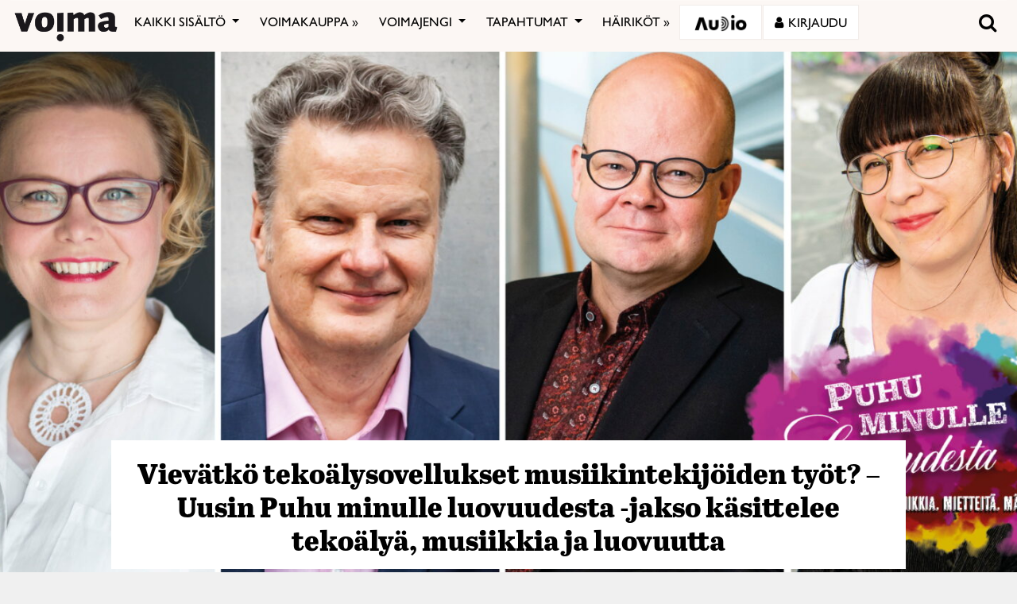

--- FILE ---
content_type: text/html; charset=UTF-8
request_url: https://voima.fi/audio-jakso/vievatko-tekoalysovellukset-musiikintekijoiden-tyot-uusin-puhu-minulle-luovuudesta-jakso-kasittelee-tekoalya-musiikkia-ja-luovuutta/
body_size: 31121
content:
<!DOCTYPE html>
<html  xmlns:og="http://ogp.me/ns#"  xmlns:fb="https://www.facebook.com/2008/fbml" lang="fi" prefix="og: http://ogp.me/ns# article: http://ogp.me/ns/article#">
<head>
    <meta charset="UTF-8">
    <meta name="viewport" content="width=device-width, initial-scale=1">
    <meta http-equiv="X-UA-Compatible" content="IE=edge">
    <link rel="preconnect" href="https://fonts.gstatic.com" crossorigin>
    <link rel="preconnect" href="https://connect.facebook.com" crossorigin>
    <link rel="preconnect" href="https://www.googletagmanager.com" crossorigin>
    <link rel="profile" href="http://gmpg.org/xfn/11">
    <link rel="stylesheet" href="https://use.typekit.net/vef3pwv.css">
    <link rel="pingback" href="https://voima.fi/xmlrpc.php">
	<meta name="facebook-domain-verification" content="3phdr1hrg8ag2vmf5doe60w3pa6kc7" />
<script src="https://cdn.jsdelivr.net/npm/simple-parallax-js@5.0.2/dist/simpleParallax.min.js"></script>
<script src="https://kit.fontawesome.com/110a23ae05.js" crossorigin="anonymous"></script>

<!-- Global site tag (gtag.js) - Google Analytics -->
<script async src="https://www.googletagmanager.com/gtag/js?id=UA-5543188-1"></script>

<script>
  window.dataLayer = window.dataLayer || [];
  function gtag(){dataLayer.push(arguments);}
  gtag('js', new Date());

  gtag('config', 'UA-5543188-1');
</script>
<!-- Matomo -->
<script>
  var _paq = window._paq = window._paq || [];
  /* tracker methods like "setCustomDimension" should be called before "trackPageView" */
  _paq.push(["setDomains", ["*.voima.fi"]]);
  _paq.push(["enableCrossDomainLinking"]);
  _paq.push(['trackPageView']);
  _paq.push(['enableLinkTracking']);
  (function() {
    var u="https://matomo.cloudcity.fi/";
    _paq.push(['setTrackerUrl', u+'piwik.php']);
    _paq.push(['setSiteId', '2694']);
    var d=document, g=d.createElement('script'), s=d.getElementsByTagName('script')[0];
    g.async=true; g.src=u+'piwik.js'; s.parentNode.insertBefore(g,s);
  })();
</script>
<!-- End Matomo Code -->
<script>
class SwipeEventDispatcher {
    constructor(element, options = {}) {
        this.evtMap = {
            SWIPE_LEFT: [],
            SWIPE_UP: [],
            SWIPE_DOWN: [],
            SWIPE_RIGHT: []
        };

        this.xDown = null;
        this.yDown = null;
        this.element = element;
        this.isMouseDown = false;
        this.listenForMouseEvents = true;
        this.options = Object.assign({ triggerPercent: 0.2 }, options);

        element.addEventListener('touchstart', evt => this.handleTouchStart(evt), false);
        element.addEventListener('touchend', evt => this.handleTouchEnd(evt), false);
        element.addEventListener('mousedown', evt => this.handleMouseDown(evt), false);
        element.addEventListener('mouseup', evt => this.handleMouseUp(evt), false);
    }

    on(evt, cb) {
        this.evtMap[evt].push(cb);
    }

    off(evt, lcb) {
        this.evtMap[evt] = this.evtMap[evt].filter(cb => cb !== lcb);
    }

    trigger(evt, data) {
        this.evtMap[evt].map(handler => handler(data));
    }

    handleTouchStart(evt) {
        this.xDown = evt.touches[0].clientX;
        this.yDown = evt.touches[0].clientY;
    }

    handleMouseDown(evt) {
        if (this.listenForMouseEvents==false) return;
        this.xDown = evt.clientX;
        this.yDown = evt.clientY;
        this.isMouseDown = true;
    }

    handleMouseUp(evt) {
        if (this.isMouseDown == false) return;
        const deltaX = evt.clientX - this.xDown;
        const deltaY = evt.clientY - this.yDown;
        const distMoved = Math.abs(Math.abs(deltaX) > Math.abs(deltaY) ? deltaX : deltaY);
        const activePct = distMoved / this.element.offsetWidth;

        if (activePct > this.options.triggerPercent) {
            if (Math.abs(deltaX) > Math.abs(deltaY)) {
                deltaX < 0 ? this.trigger('SWIPE_LEFT') : this.trigger('SWIPE_RIGHT');
            } else {
                deltaY > 0 ? this.trigger('SWIPE_UP') : this.trigger('SWIPE_DOWN');
            }
        }
    }

    handleTouchEnd(evt) {
        const deltaX = evt.changedTouches[0].clientX - this.xDown;
        const deltaY = evt.changedTouches[0].clientY - this.yDown;
        const distMoved = Math.abs(Math.abs(deltaX) > Math.abs(deltaY) ? deltaX : deltaY);
        const activePct = distMoved / this.element.offsetWidth;

        if (activePct > this.options.triggerPercent) {
            if (Math.abs(deltaX) > Math.abs(deltaY)) {
                deltaX < 0 ? this.trigger('SWIPE_LEFT') : this.trigger('SWIPE_RIGHT');
            } else {
                deltaY > 0 ? this.trigger('SWIPE_UP') : this.trigger('SWIPE_DOWN');
            }
        }
    }
}

// add a listener on load
window.addEventListener("load", function(event) {
    const dispatcher = new SwipeEventDispatcher(document.body);
    dispatcher.on('SWIPE_RIGHT', () => {
    console.log('I swiped right!');
    document.querySelector('.voima-popup').classList.add('swipe-right');  
});
    dispatcher.on('SWIPE_LEFT', () => { console.log('I swiped left!') })
});
</script>

<meta name='robots' content='index, follow, max-image-preview:large, max-snippet:-1, max-video-preview:-1' />
<script id="cookieyes" type="text/javascript" src="https://cdn-cookieyes.com/client_data/4bb8eb7c44d92fff59d0ca96/script.js"></script>
	<!-- This site is optimized with the Yoast SEO plugin v22.7 - https://yoast.com/wordpress/plugins/seo/ -->
	<link rel="canonical" href="https://voima.fi/audio-jakso/vievatko-tekoalysovellukset-musiikintekijoiden-tyot-uusin-puhu-minulle-luovuudesta-jakso-kasittelee-tekoalya-musiikkia-ja-luovuutta/" />
	<meta name="twitter:card" content="summary_large_image" />
	<meta name="twitter:site" content="@voima_lehti" />
	<meta name="twitter:label1" content="Arvioitu lukuaika" />
	<meta name="twitter:data1" content="1 minuutti" />
	<script type="application/ld+json" class="yoast-schema-graph">{"@context":"https://schema.org","@graph":[{"@type":"WebPage","@id":"https://voima.fi/audio-jakso/vievatko-tekoalysovellukset-musiikintekijoiden-tyot-uusin-puhu-minulle-luovuudesta-jakso-kasittelee-tekoalya-musiikkia-ja-luovuutta/","url":"https://voima.fi/audio-jakso/vievatko-tekoalysovellukset-musiikintekijoiden-tyot-uusin-puhu-minulle-luovuudesta-jakso-kasittelee-tekoalya-musiikkia-ja-luovuutta/","name":"Vievätkö tekoälysovellukset musiikintekijöiden työt? – Uusin Puhu minulle luovuudesta -jakso käsittelee tekoälyä, musiikkia ja luovuutta - Voima","isPartOf":{"@id":"https://voima.fi/#website"},"primaryImageOfPage":{"@id":"https://voima.fi/audio-jakso/vievatko-tekoalysovellukset-musiikintekijoiden-tyot-uusin-puhu-minulle-luovuudesta-jakso-kasittelee-tekoalya-musiikkia-ja-luovuutta/#primaryimage"},"image":{"@id":"https://voima.fi/audio-jakso/vievatko-tekoalysovellukset-musiikintekijoiden-tyot-uusin-puhu-minulle-luovuudesta-jakso-kasittelee-tekoalya-musiikkia-ja-luovuutta/#primaryimage"},"thumbnailUrl":"https://voima.fi/wp-content/uploads/2023/03/pml-vaaka1.jpg","datePublished":"2023-03-02T14:28:42+00:00","dateModified":"2023-03-02T14:28:42+00:00","breadcrumb":{"@id":"https://voima.fi/audio-jakso/vievatko-tekoalysovellukset-musiikintekijoiden-tyot-uusin-puhu-minulle-luovuudesta-jakso-kasittelee-tekoalya-musiikkia-ja-luovuutta/#breadcrumb"},"inLanguage":"fi","potentialAction":[{"@type":"ReadAction","target":["https://voima.fi/audio-jakso/vievatko-tekoalysovellukset-musiikintekijoiden-tyot-uusin-puhu-minulle-luovuudesta-jakso-kasittelee-tekoalya-musiikkia-ja-luovuutta/"]}]},{"@type":"ImageObject","inLanguage":"fi","@id":"https://voima.fi/audio-jakso/vievatko-tekoalysovellukset-musiikintekijoiden-tyot-uusin-puhu-minulle-luovuudesta-jakso-kasittelee-tekoalya-musiikkia-ja-luovuutta/#primaryimage","url":"https://voima.fi/wp-content/uploads/2023/03/pml-vaaka1.jpg","contentUrl":"https://voima.fi/wp-content/uploads/2023/03/pml-vaaka1.jpg","width":6250,"height":3125},{"@type":"BreadcrumbList","@id":"https://voima.fi/audio-jakso/vievatko-tekoalysovellukset-musiikintekijoiden-tyot-uusin-puhu-minulle-luovuudesta-jakso-kasittelee-tekoalya-musiikkia-ja-luovuutta/#breadcrumb","itemListElement":[{"@type":"ListItem","position":1,"name":"Etusivu","item":"https://voima.fi/"},{"@type":"ListItem","position":2,"name":"Vievätkö tekoälysovellukset musiikintekijöiden työt? – Uusin Puhu minulle luovuudesta -jakso käsittelee tekoälyä, musiikkia ja luovuutta"}]},{"@type":"WebSite","@id":"https://voima.fi/#website","url":"https://voima.fi/","name":"Voima","description":"","publisher":{"@id":"https://voima.fi/#organization"},"potentialAction":[{"@type":"SearchAction","target":{"@type":"EntryPoint","urlTemplate":"https://voima.fi/?s={search_term_string}"},"query-input":"required name=search_term_string"}],"inLanguage":"fi"},{"@type":"Organization","@id":"https://voima.fi/#organization","name":"Voima","url":"https://voima.fi/","logo":{"@type":"ImageObject","inLanguage":"fi","@id":"https://voima.fi/#/schema/logo/image/","url":"https://voima.fi/wp-content/uploads/2020/12/voima_logo_musta_3996x2160-e1608213146804.png","contentUrl":"https://voima.fi/wp-content/uploads/2020/12/voima_logo_musta_3996x2160-e1608213146804.png","width":3996,"height":1158,"caption":"Voima"},"image":{"@id":"https://voima.fi/#/schema/logo/image/"},"sameAs":["https://www.facebook.com/voima.fi/","https://x.com/voima_lehti","https://www.instagram.com/voimalehti/","https://www.linkedin.com/company/voima-kustannus-oy/"]}]}</script>
	<!-- / Yoast SEO plugin. -->


<link rel="alternate" type="application/rss+xml" title="Voima &raquo; syöte" href="https://voima.fi/feed/" />
<script type="text/javascript">

function addLoadEvent(func) {
  var oldonload = window.onload;
  if (typeof window.onload != 'function') {
    window.onload = func;
  } else {
    window.onload = function() {
      oldonload();
      func();
    }
  }
}

</script>
<!-- voima.fi is managing ads with Advanced Ads 1.52.3 --><script id="voima-ready">
			window.advanced_ads_ready=function(e,a){a=a||"complete";var d=function(e){return"interactive"===a?"loading"!==e:"complete"===e};d(document.readyState)?e():document.addEventListener("readystatechange",(function(a){d(a.target.readyState)&&e()}),{once:"interactive"===a})},window.advanced_ads_ready_queue=window.advanced_ads_ready_queue||[];		</script>
		<link rel='stylesheet' id='pt-cv-public-style-css' href='https://voima.fi/wp-content/plugins/content-views-query-and-display-post-page/public/assets/css/cv.css?ver=4.2.1' type='text/css' media='all' />
<link rel='stylesheet' id='pt-cv-public-pro-style-css' href='https://voima.fi/wp-content/plugins/pt-content-views-pro/public/assets/css/cvpro.min.css?ver=6.4.0' type='text/css' media='all' />
<link rel='stylesheet' id='paywallcss-css' href='https://voima.fi/wp-content/mu-plugins/rtminc/paywall/pw.css?v=1657088786&#038;ver=b31dacd67a591c04bb79d7b21f0a1ecd' type='text/css' media='all' />
<link rel='stylesheet' id='sqstream-css' href='https://voima.fi/wp-content/mu-plugins/rtminc/squareblocks/css/stream.css?v=1616069973&#038;ver=b31dacd67a591c04bb79d7b21f0a1ecd' type='text/css' media='all' />
<link rel='stylesheet' id='sqbento-css' href='https://voima.fi/wp-content/mu-plugins/rtminc/squareblocks/css/bentobox.css?v=1643906782&#038;ver=b31dacd67a591c04bb79d7b21f0a1ecd' type='text/css' media='all' />
<link rel='stylesheet' id='wp-block-library-css' href='https://voima.fi/wp-includes/css/dist/block-library/style.min.css?ver=b31dacd67a591c04bb79d7b21f0a1ecd' type='text/css' media='all' />
<style id='wp-block-library-theme-inline-css' type='text/css'>
.wp-block-audio figcaption{color:#555;font-size:13px;text-align:center}.is-dark-theme .wp-block-audio figcaption{color:#ffffffa6}.wp-block-audio{margin:0 0 1em}.wp-block-code{border:1px solid #ccc;border-radius:4px;font-family:Menlo,Consolas,monaco,monospace;padding:.8em 1em}.wp-block-embed figcaption{color:#555;font-size:13px;text-align:center}.is-dark-theme .wp-block-embed figcaption{color:#ffffffa6}.wp-block-embed{margin:0 0 1em}.blocks-gallery-caption{color:#555;font-size:13px;text-align:center}.is-dark-theme .blocks-gallery-caption{color:#ffffffa6}.wp-block-image figcaption{color:#555;font-size:13px;text-align:center}.is-dark-theme .wp-block-image figcaption{color:#ffffffa6}.wp-block-image{margin:0 0 1em}.wp-block-pullquote{border-bottom:4px solid;border-top:4px solid;color:currentColor;margin-bottom:1.75em}.wp-block-pullquote cite,.wp-block-pullquote footer,.wp-block-pullquote__citation{color:currentColor;font-size:.8125em;font-style:normal;text-transform:uppercase}.wp-block-quote{border-left:.25em solid;margin:0 0 1.75em;padding-left:1em}.wp-block-quote cite,.wp-block-quote footer{color:currentColor;font-size:.8125em;font-style:normal;position:relative}.wp-block-quote.has-text-align-right{border-left:none;border-right:.25em solid;padding-left:0;padding-right:1em}.wp-block-quote.has-text-align-center{border:none;padding-left:0}.wp-block-quote.is-large,.wp-block-quote.is-style-large,.wp-block-quote.is-style-plain{border:none}.wp-block-search .wp-block-search__label{font-weight:700}.wp-block-search__button{border:1px solid #ccc;padding:.375em .625em}:where(.wp-block-group.has-background){padding:1.25em 2.375em}.wp-block-separator.has-css-opacity{opacity:.4}.wp-block-separator{border:none;border-bottom:2px solid;margin-left:auto;margin-right:auto}.wp-block-separator.has-alpha-channel-opacity{opacity:1}.wp-block-separator:not(.is-style-wide):not(.is-style-dots){width:100px}.wp-block-separator.has-background:not(.is-style-dots){border-bottom:none;height:1px}.wp-block-separator.has-background:not(.is-style-wide):not(.is-style-dots){height:2px}.wp-block-table{margin:0 0 1em}.wp-block-table td,.wp-block-table th{word-break:normal}.wp-block-table figcaption{color:#555;font-size:13px;text-align:center}.is-dark-theme .wp-block-table figcaption{color:#ffffffa6}.wp-block-video figcaption{color:#555;font-size:13px;text-align:center}.is-dark-theme .wp-block-video figcaption{color:#ffffffa6}.wp-block-video{margin:0 0 1em}.wp-block-template-part.has-background{margin-bottom:0;margin-top:0;padding:1.25em 2.375em}
</style>
<style id='pdfemb-pdf-embedder-viewer-style-inline-css' type='text/css'>
.wp-block-pdfemb-pdf-embedder-viewer{max-width:none}

</style>
<style id='classic-theme-styles-inline-css' type='text/css'>
/*! This file is auto-generated */
.wp-block-button__link{color:#fff;background-color:#32373c;border-radius:9999px;box-shadow:none;text-decoration:none;padding:calc(.667em + 2px) calc(1.333em + 2px);font-size:1.125em}.wp-block-file__button{background:#32373c;color:#fff;text-decoration:none}
</style>
<style id='global-styles-inline-css' type='text/css'>
body{--wp--preset--color--black: #000000;--wp--preset--color--cyan-bluish-gray: #abb8c3;--wp--preset--color--white: #ffffff;--wp--preset--color--pale-pink: #f78da7;--wp--preset--color--vivid-red: #cf2e2e;--wp--preset--color--luminous-vivid-orange: #ff6900;--wp--preset--color--luminous-vivid-amber: #fcb900;--wp--preset--color--light-green-cyan: #7bdcb5;--wp--preset--color--vivid-green-cyan: #00d084;--wp--preset--color--pale-cyan-blue: #8ed1fc;--wp--preset--color--vivid-cyan-blue: #0693e3;--wp--preset--color--vivid-purple: #9b51e0;--wp--preset--gradient--vivid-cyan-blue-to-vivid-purple: linear-gradient(135deg,rgba(6,147,227,1) 0%,rgb(155,81,224) 100%);--wp--preset--gradient--light-green-cyan-to-vivid-green-cyan: linear-gradient(135deg,rgb(122,220,180) 0%,rgb(0,208,130) 100%);--wp--preset--gradient--luminous-vivid-amber-to-luminous-vivid-orange: linear-gradient(135deg,rgba(252,185,0,1) 0%,rgba(255,105,0,1) 100%);--wp--preset--gradient--luminous-vivid-orange-to-vivid-red: linear-gradient(135deg,rgba(255,105,0,1) 0%,rgb(207,46,46) 100%);--wp--preset--gradient--very-light-gray-to-cyan-bluish-gray: linear-gradient(135deg,rgb(238,238,238) 0%,rgb(169,184,195) 100%);--wp--preset--gradient--cool-to-warm-spectrum: linear-gradient(135deg,rgb(74,234,220) 0%,rgb(151,120,209) 20%,rgb(207,42,186) 40%,rgb(238,44,130) 60%,rgb(251,105,98) 80%,rgb(254,248,76) 100%);--wp--preset--gradient--blush-light-purple: linear-gradient(135deg,rgb(255,206,236) 0%,rgb(152,150,240) 100%);--wp--preset--gradient--blush-bordeaux: linear-gradient(135deg,rgb(254,205,165) 0%,rgb(254,45,45) 50%,rgb(107,0,62) 100%);--wp--preset--gradient--luminous-dusk: linear-gradient(135deg,rgb(255,203,112) 0%,rgb(199,81,192) 50%,rgb(65,88,208) 100%);--wp--preset--gradient--pale-ocean: linear-gradient(135deg,rgb(255,245,203) 0%,rgb(182,227,212) 50%,rgb(51,167,181) 100%);--wp--preset--gradient--electric-grass: linear-gradient(135deg,rgb(202,248,128) 0%,rgb(113,206,126) 100%);--wp--preset--gradient--midnight: linear-gradient(135deg,rgb(2,3,129) 0%,rgb(40,116,252) 100%);--wp--preset--font-size--small: 13px;--wp--preset--font-size--medium: 20px;--wp--preset--font-size--large: 36px;--wp--preset--font-size--x-large: 42px;--wp--preset--spacing--20: 0.44rem;--wp--preset--spacing--30: 0.67rem;--wp--preset--spacing--40: 1rem;--wp--preset--spacing--50: 1.5rem;--wp--preset--spacing--60: 2.25rem;--wp--preset--spacing--70: 3.38rem;--wp--preset--spacing--80: 5.06rem;--wp--preset--shadow--natural: 6px 6px 9px rgba(0, 0, 0, 0.2);--wp--preset--shadow--deep: 12px 12px 50px rgba(0, 0, 0, 0.4);--wp--preset--shadow--sharp: 6px 6px 0px rgba(0, 0, 0, 0.2);--wp--preset--shadow--outlined: 6px 6px 0px -3px rgba(255, 255, 255, 1), 6px 6px rgba(0, 0, 0, 1);--wp--preset--shadow--crisp: 6px 6px 0px rgba(0, 0, 0, 1);}:where(.is-layout-flex){gap: 0.5em;}:where(.is-layout-grid){gap: 0.5em;}body .is-layout-flex{display: flex;}body .is-layout-flex{flex-wrap: wrap;align-items: center;}body .is-layout-flex > *{margin: 0;}body .is-layout-grid{display: grid;}body .is-layout-grid > *{margin: 0;}:where(.wp-block-columns.is-layout-flex){gap: 2em;}:where(.wp-block-columns.is-layout-grid){gap: 2em;}:where(.wp-block-post-template.is-layout-flex){gap: 1.25em;}:where(.wp-block-post-template.is-layout-grid){gap: 1.25em;}.has-black-color{color: var(--wp--preset--color--black) !important;}.has-cyan-bluish-gray-color{color: var(--wp--preset--color--cyan-bluish-gray) !important;}.has-white-color{color: var(--wp--preset--color--white) !important;}.has-pale-pink-color{color: var(--wp--preset--color--pale-pink) !important;}.has-vivid-red-color{color: var(--wp--preset--color--vivid-red) !important;}.has-luminous-vivid-orange-color{color: var(--wp--preset--color--luminous-vivid-orange) !important;}.has-luminous-vivid-amber-color{color: var(--wp--preset--color--luminous-vivid-amber) !important;}.has-light-green-cyan-color{color: var(--wp--preset--color--light-green-cyan) !important;}.has-vivid-green-cyan-color{color: var(--wp--preset--color--vivid-green-cyan) !important;}.has-pale-cyan-blue-color{color: var(--wp--preset--color--pale-cyan-blue) !important;}.has-vivid-cyan-blue-color{color: var(--wp--preset--color--vivid-cyan-blue) !important;}.has-vivid-purple-color{color: var(--wp--preset--color--vivid-purple) !important;}.has-black-background-color{background-color: var(--wp--preset--color--black) !important;}.has-cyan-bluish-gray-background-color{background-color: var(--wp--preset--color--cyan-bluish-gray) !important;}.has-white-background-color{background-color: var(--wp--preset--color--white) !important;}.has-pale-pink-background-color{background-color: var(--wp--preset--color--pale-pink) !important;}.has-vivid-red-background-color{background-color: var(--wp--preset--color--vivid-red) !important;}.has-luminous-vivid-orange-background-color{background-color: var(--wp--preset--color--luminous-vivid-orange) !important;}.has-luminous-vivid-amber-background-color{background-color: var(--wp--preset--color--luminous-vivid-amber) !important;}.has-light-green-cyan-background-color{background-color: var(--wp--preset--color--light-green-cyan) !important;}.has-vivid-green-cyan-background-color{background-color: var(--wp--preset--color--vivid-green-cyan) !important;}.has-pale-cyan-blue-background-color{background-color: var(--wp--preset--color--pale-cyan-blue) !important;}.has-vivid-cyan-blue-background-color{background-color: var(--wp--preset--color--vivid-cyan-blue) !important;}.has-vivid-purple-background-color{background-color: var(--wp--preset--color--vivid-purple) !important;}.has-black-border-color{border-color: var(--wp--preset--color--black) !important;}.has-cyan-bluish-gray-border-color{border-color: var(--wp--preset--color--cyan-bluish-gray) !important;}.has-white-border-color{border-color: var(--wp--preset--color--white) !important;}.has-pale-pink-border-color{border-color: var(--wp--preset--color--pale-pink) !important;}.has-vivid-red-border-color{border-color: var(--wp--preset--color--vivid-red) !important;}.has-luminous-vivid-orange-border-color{border-color: var(--wp--preset--color--luminous-vivid-orange) !important;}.has-luminous-vivid-amber-border-color{border-color: var(--wp--preset--color--luminous-vivid-amber) !important;}.has-light-green-cyan-border-color{border-color: var(--wp--preset--color--light-green-cyan) !important;}.has-vivid-green-cyan-border-color{border-color: var(--wp--preset--color--vivid-green-cyan) !important;}.has-pale-cyan-blue-border-color{border-color: var(--wp--preset--color--pale-cyan-blue) !important;}.has-vivid-cyan-blue-border-color{border-color: var(--wp--preset--color--vivid-cyan-blue) !important;}.has-vivid-purple-border-color{border-color: var(--wp--preset--color--vivid-purple) !important;}.has-vivid-cyan-blue-to-vivid-purple-gradient-background{background: var(--wp--preset--gradient--vivid-cyan-blue-to-vivid-purple) !important;}.has-light-green-cyan-to-vivid-green-cyan-gradient-background{background: var(--wp--preset--gradient--light-green-cyan-to-vivid-green-cyan) !important;}.has-luminous-vivid-amber-to-luminous-vivid-orange-gradient-background{background: var(--wp--preset--gradient--luminous-vivid-amber-to-luminous-vivid-orange) !important;}.has-luminous-vivid-orange-to-vivid-red-gradient-background{background: var(--wp--preset--gradient--luminous-vivid-orange-to-vivid-red) !important;}.has-very-light-gray-to-cyan-bluish-gray-gradient-background{background: var(--wp--preset--gradient--very-light-gray-to-cyan-bluish-gray) !important;}.has-cool-to-warm-spectrum-gradient-background{background: var(--wp--preset--gradient--cool-to-warm-spectrum) !important;}.has-blush-light-purple-gradient-background{background: var(--wp--preset--gradient--blush-light-purple) !important;}.has-blush-bordeaux-gradient-background{background: var(--wp--preset--gradient--blush-bordeaux) !important;}.has-luminous-dusk-gradient-background{background: var(--wp--preset--gradient--luminous-dusk) !important;}.has-pale-ocean-gradient-background{background: var(--wp--preset--gradient--pale-ocean) !important;}.has-electric-grass-gradient-background{background: var(--wp--preset--gradient--electric-grass) !important;}.has-midnight-gradient-background{background: var(--wp--preset--gradient--midnight) !important;}.has-small-font-size{font-size: var(--wp--preset--font-size--small) !important;}.has-medium-font-size{font-size: var(--wp--preset--font-size--medium) !important;}.has-large-font-size{font-size: var(--wp--preset--font-size--large) !important;}.has-x-large-font-size{font-size: var(--wp--preset--font-size--x-large) !important;}
.wp-block-navigation a:where(:not(.wp-element-button)){color: inherit;}
:where(.wp-block-post-template.is-layout-flex){gap: 1.25em;}:where(.wp-block-post-template.is-layout-grid){gap: 1.25em;}
:where(.wp-block-columns.is-layout-flex){gap: 2em;}:where(.wp-block-columns.is-layout-grid){gap: 2em;}
.wp-block-pullquote{font-size: 1.5em;line-height: 1.6;}
</style>
<link rel='stylesheet' id='super-rss-reader-css' href='https://voima.fi/wp-content/plugins/super-rss-reader/public/css/style.min.css?ver=5.1' type='text/css' media='all' />
<link rel='stylesheet' id='taxonomy-image-plugin-public-css' href='https://voima.fi/wp-content/plugins/taxonomy-images/css/style.css?ver=0.9.6' type='text/css' media='screen' />
<link rel='stylesheet' id='contact-form-7-css' href='https://voima.fi/wp-content/plugins/contact-form-7/includes/css/styles.css?ver=5.9.8' type='text/css' media='all' />
<link rel='stylesheet' id='menu-image-css' href='https://voima.fi/wp-content/plugins/menu-image/includes/css/menu-image.css?ver=3.11' type='text/css' media='all' />
<link rel='stylesheet' id='dashicons-css' href='https://voima.fi/wp-includes/css/dashicons.min.css?ver=b31dacd67a591c04bb79d7b21f0a1ecd' type='text/css' media='all' />
<link rel='stylesheet' id='videojs-css' href='https://voima.fi/wp-content/plugins/videojs-html5-player/videojs/video-js.min.css?ver=b31dacd67a591c04bb79d7b21f0a1ecd' type='text/css' media='all' />
<link rel='stylesheet' id='ppress-frontend-css' href='https://voima.fi/wp-content/plugins/wp-user-avatar/assets/css/frontend.min.css?ver=4.15.8' type='text/css' media='all' />
<link rel='stylesheet' id='ppress-flatpickr-css' href='https://voima.fi/wp-content/plugins/wp-user-avatar/assets/flatpickr/flatpickr.min.css?ver=4.15.8' type='text/css' media='all' />
<link rel='stylesheet' id='ppress-select2-css' href='https://voima.fi/wp-content/plugins/wp-user-avatar/assets/select2/select2.min.css?ver=b31dacd67a591c04bb79d7b21f0a1ecd' type='text/css' media='all' />
<link rel='stylesheet' id='mc4wp-form-themes-css' href='https://voima.fi/wp-content/plugins/mailchimp-for-wp/assets/css/form-themes.css?ver=4.10.2' type='text/css' media='all' />
<link rel='stylesheet' id='simple-social-icons-font-css' href='https://voima.fi/wp-content/plugins/simple-social-icons/css/style.css?ver=3.0.2' type='text/css' media='all' />
<link rel='stylesheet' id='wp-featherlight-css' href='https://voima.fi/wp-content/plugins/wp-featherlight/css/wp-featherlight.min.css?ver=1.3.4' type='text/css' media='all' />
<link rel='stylesheet' id='bootstrap-css-css' href='https://voima.fi/wp-content/themes/lehti2019/inc/assets/css/bootstrap.min.css?ver=b31dacd67a591c04bb79d7b21f0a1ecd' type='text/css' media='all' />
<link rel='stylesheet' id='font-awesome-v4shim-css' href='https://voima.fi/wp-content/plugins/types/vendor/toolset/toolset-common/res/lib/font-awesome/css/v4-shims.css?ver=5.13.0' type='text/css' media='screen' />
<link rel='stylesheet' id='font-awesome-css' href='https://voima.fi/wp-content/plugins/types/vendor/toolset/toolset-common/res/lib/font-awesome/css/all.css?ver=5.13.0' type='text/css' media='screen' />
<link rel='stylesheet' id='fonts-css-css' href='https://voima.fi/wp-content/themes/lehti2019/fonts.css?ver=b31dacd67a591c04bb79d7b21f0a1ecd' type='text/css' media='all' />
<link rel='stylesheet' id='default-css-css' href='https://voima.fi/wp-content/themes/lehti2019/inc/assets/css/presets/color-scheme/blue.css?ver=b31dacd67a591c04bb79d7b21f0a1ecd' type='text/css' media='all' />
<link rel='stylesheet' id='sitestyle-css' href='https://voima.fi/wp-content/themes/lehti2019/voima/voima.css?ver=1730460281' type='text/css' media='all' />
<script type="text/javascript" src="https://voima.fi/wp-includes/js/jquery/jquery.min.js?ver=3.7.1" id="jquery-core-js"></script>
<script type="text/javascript" src="https://voima.fi/wp-includes/js/jquery/jquery-migrate.min.js?ver=3.4.1" id="jquery-migrate-js"></script>
<script type="text/javascript" src="https://voima.fi/wp-content/plugins/super-rss-reader/public/js/jquery.easy-ticker.min.js?ver=5.1" id="jquery-easy-ticker-js"></script>
<script type="text/javascript" src="https://voima.fi/wp-content/plugins/super-rss-reader/public/js/script.min.js?ver=5.1" id="super-rss-reader-js"></script>
<script type="text/javascript" src="https://voima.fi/wp-content/plugins/wp-user-avatar/assets/flatpickr/flatpickr.min.js?ver=4.15.8" id="ppress-flatpickr-js"></script>
<script type="text/javascript" src="https://voima.fi/wp-content/plugins/wp-user-avatar/assets/select2/select2.min.js?ver=4.15.8" id="ppress-select2-js"></script>
<script type="text/javascript" src="https://voima.fi/wp-content/plugins/theme-my-login-fork/modules/themed-profiles/themed-profiles.js?ver=b31dacd67a591c04bb79d7b21f0a1ecd" id="tml-themed-profiles-js"></script>
<script type="text/javascript" id="advanced-ads-advanced-js-js-extra">
/* <![CDATA[ */
var advads_options = {"blog_id":"1","privacy":{"enabled":false,"state":"not_needed"}};
/* ]]> */
</script>
<script type="text/javascript" src="https://voima.fi/wp-content/uploads/727/878/public/assets/js/823.js?ver=1.52.3" id="advanced-ads-advanced-js-js"></script>
<script type="text/javascript" id="advanced_ads_pro/visitor_conditions-js-extra">
/* <![CDATA[ */
var advanced_ads_pro_visitor_conditions = {"referrer_cookie_name":"advanced_ads_pro_visitor_referrer","referrer_exdays":"365","page_impr_cookie_name":"advanced_ads_page_impressions","page_impr_exdays":"3650"};
/* ]]> */
</script>
<script type="text/javascript" src="https://voima.fi/wp-content/uploads/727/109/470/597/137/29.js?ver=2.26.1" id="advanced_ads_pro/visitor_conditions-js"></script>
<!--[if lt IE 9]>
<script type="text/javascript" src="https://voima.fi/wp-content/themes/lehti2019/inc/assets/js/html5.js?ver=3.7.0" id="html5hiv-js"></script>
<![endif]-->
<script type="text/javascript" src="https://voima.fi/wp-content/mu-plugins/rtminc/js/jquery.fitvids.js" id="fitvids-js"></script>
<script>

function viewinc(pw,ai){
	var data = {u: 0, pw: pw, ai: ai, v: 1};
	jQuery.ajax({
		url: "https://voima.fi/wp-content/mu-plugins/rtminc/paywall/stat/",
		data: data,
		dataType: "json",
		method: "POST",
		cache: false,
		error: function(e) {
			console.log('shadeinc ajax error: ' + e);
		},
		success: function(r) {
			console.log('shadeinc success: ' + r);
		}
	});
}

function shadeinc(pw,ai){
	var data = {u: 0, pw: pw, ai: ai, v: 0};
	jQuery.ajax({
		url: "https://voima.fi/wp-content/mu-plugins/rtminc/paywall/stat/",
		data: data,
		dataType: "json",
		method: "POST",
		cache: false,
		error: function(e) {
			console.log('shadeinc ajax error: ' + e);
		},
		success: function(r) {
			console.log('shadeinc success: ' + r);
		}
	});
}

function trim_pwcontent() {
	var ua = navigator.userAgent || navigator.vendor || window.opera;
	var element = document.getElementById("paywall-preview");
	if (element != null) {
		var total = element.children.length;
		while (total > 4) {
			element.removeChild(element.lastChild);
			total = element.children.length;
		}
	}
}
/*
addLoadEvent(trim_pwcontent);
*/
</script>
<script>
post_id = 0;
pw_build = 0;
pw_lvl = 0;
pmlt_app = 0;
pw_stamp = 1768646458;
function maybe_force_reload(url) {
	console.log('Validating view ' + pw_lvl + ' app ' + pmlt_app);
	ajaxr = new XMLHttpRequest();
	ajaxr.open('POST', "https://voima.fi/wp-admin/admin-ajax.php", true);
	ajaxr.setRequestHeader("Content-type", "application/x-www-form-urlencoded");
	ajaxr.onload = function() {
		var h = window.location.href;
		var r = JSON.parse(this.responseText);
		console.log(this.responseText);
		console.log('page = ' + h);
		if ((r.app != pmlt_app) && (r.app > 0)) {
			if (h.indexOf('sovellus=') == -1) {
				if (h.indexOf('?') == -1) {
					h = h + "?sovellus=" + r.app;
				} else {
					h = h + "&sovellus=" + r.app;
				}
				console.log('App found (' + r.app + ',' + pmlt_app + ') ' + h);
				window.location.href = h;
			}
		}
		if (r.s && r.uid && r.s != pw_lvl) {
			if (h.indexOf('_pw=') == -1) {
				if (h.indexOf('?') == -1) {
					h = h + "?_pw=" + r.uid;
				} else {
					h = h + "&_pw=" + r.uid;
				}
				console.log('View changed (' + r.s + ',' + pw_lvl + ') for ' + r.uid);
				window.location.href = h;
			}
		}
		if (r.st && pw_stamp && (r.st - pw_stamp > 10800)) {
			if (h.indexOf('_view=') == -1) {
				if (h.indexOf('?') == -1) {
					h = h + "?_view=" + r.st;
				} else {
					h = h + "&_view=" + r.st;
				}
				console.log('View updating ('  + (r.st - pw_stamp)  + ')');
				window.location.href = h;
			}
		}
		if (r.pop) {
			rtm_pw_pop(r.pop);
		}
	}
	ajaxr.send('action=subscriber_level&post_id=0');
}
function rtm_pw_pop(m) {
	var elem = document.createElement("DIV");
	elem.innerHTML = '<p style="position: fixed; top: 4rem; right: 2rem; background-color: purple; padding: 0.4rem 1rem; border: 2px solid white; box-shadow: 0 0 1rem rgba(0,0,0,0.2); color: white;">' + m + "</p>";
	document.body.appendChild(elem);
}
addLoadEvent(maybe_force_reload);
</script>
<link rel="https://api.w.org/" href="https://voima.fi/wp-json/" /><link rel="EditURI" type="application/rsd+xml" title="RSD" href="https://voima.fi/xmlrpc.php?rsd" />

<link rel='shortlink' href='https://voima.fi/?p=78969' />
<link rel="alternate" type="application/json+oembed" href="https://voima.fi/wp-json/oembed/1.0/embed?url=https%3A%2F%2Fvoima.fi%2Faudio-jakso%2Fvievatko-tekoalysovellukset-musiikintekijoiden-tyot-uusin-puhu-minulle-luovuudesta-jakso-kasittelee-tekoalya-musiikkia-ja-luovuutta%2F" />
<link rel="alternate" type="text/xml+oembed" href="https://voima.fi/wp-json/oembed/1.0/embed?url=https%3A%2F%2Fvoima.fi%2Faudio-jakso%2Fvievatko-tekoalysovellukset-musiikintekijoiden-tyot-uusin-puhu-minulle-luovuudesta-jakso-kasittelee-tekoalya-musiikkia-ja-luovuutta%2F&#038;format=xml" />
<meta prefix="og: http://ogp.me/ns#" property="og:title" content="Vievätkö tekoälysovellukset musiikintekijöiden työt? – Uusin Puhu minulle luovuudesta -jakso käsittelee tekoälyä, musiikkia ja luovuutta" />
<meta prefix="og: http://ogp.me/ns#" property="og:type" content="article" />
<meta prefix="og: http://ogp.me/ns#" property="og:image" content="https://voima.fi/wp-content/uploads/2023/03/pml-vaaka1.jpg" />
<meta prefix="og: http://ogp.me/ns#" property="og:url" content="https://voima.fi/audio-jakso/vievatko-tekoalysovellukset-musiikintekijoiden-tyot-uusin-puhu-minulle-luovuudesta-jakso-kasittelee-tekoalya-musiikkia-ja-luovuutta/" />
<meta prefix="og: http://ogp.me/ns#" property="og:description" content="Luovuus muuttaa maailmaa ja maailma muuttaa luovuutta." />
<meta prefix="og: http://ogp.me/ns#" property="article:publisher" content="https://www.facebook.com/voima.fi/" />
<meta prefix="og: http://ogp.me/ns#" property="twitter:card" content="summary_large_image" />
<meta prefix="og: http://ogp.me/ns#" property="twitter:site" content="@voima_lehti" />
<meta prefix="og: http://ogp.me/ns#" property="twitter:title" content="Vievätkö tekoälysovellukset musiikintekijöiden työt? – Uusin Puhu minulle luovuudesta -jakso käsittelee tekoälyä, musiikkia ja luovuutta" />
<meta prefix="og: http://ogp.me/ns#" property="twitter:description" content="Luovuus muuttaa maailmaa ja maailma muuttaa luovuutta." />
<meta prefix="og: http://ogp.me/ns#" property="twitter:image:src" content="https://voima.fi/wp-content/uploads/2023/03/pml-vaaka1.jpg" />
<link rel="stylesheet" href="https://voima.fi/wp-content/themes/lehti2019/voima/voima.css?v=1730460281" type="text/css" media="screen" />
<!-- IS_CONNECTED --><meta property="og:title" name="og:title" content="Vievätkö tekoälysovellukset musiikintekijöiden työt? – Uusin Puhu minulle luovuudesta -jakso käsittelee tekoälyä, musiikkia ja luovuutta" />
<meta property="og:type" name="og:type" content="website" />
<meta property="og:image" name="og:image" content="https://voima.fi/wp-content/uploads/2023/03/pml-vaaka1.jpg" />
<meta property="og:url" name="og:url" content="https://voima.fi/audio-jakso/vievatko-tekoalysovellukset-musiikintekijoiden-tyot-uusin-puhu-minulle-luovuudesta-jakso-kasittelee-tekoalya-musiikkia-ja-luovuutta/" />
<meta property="og:description" name="og:description" content="Luovuus muuttaa maailmaa ja maailma muuttaa luovuutta. Mitä digitalisaation ja teknologisen kehityksen tuomat muutokset tarkoittavat musiikillisen luovuuden tulevaisuudelle ja musiikkialalle ylipäätään? Vievätkö tekoälysovellukset musiikintekijöiden työt? Riittääkö aivoissamme tilaa luovuudelle yhä hektisemmäksi käyvässä elinympäristössämme? Jaksossa haastateltavina tekoälytutkija Hannu Toivonen, Suomen Musiikkikustantajat ry:n toiminnanjohtaja Jari Muikku sekä aivotutkija Minna Huotilainen. Kuunneltavissa myös Spotifyssä ja muissa suoratoistopalveluissa. Kuuntele muita Voiman podcasteja Tutustu muihin [...]" />
<meta property="og:locale" name="og:locale" content="fi" />
<meta property="og:site_name" name="og:site_name" content="Voima" />
<meta property="twitter:card" name="twitter:card" content="summary_large_image" />
<meta property="article:tag" name="article:tag" content="hannu toivonen" />
<meta property="article:tag" name="article:tag" content="jari muikku" />
<meta property="article:tag" name="article:tag" content="luovuus" />
<meta property="article:tag" name="article:tag" content="minna huotilainen" />
<meta property="article:tag" name="article:tag" content="Musiikki" />
<meta property="article:tag" name="article:tag" content="tekoäly" />
<meta property="article:published_time" name="article:published_time" content="2023-03-02T16:28:42+02:00" />
<meta property="article:modified_time" name="article:modified_time" content="2023-03-02T16:28:42+02:00" />
<meta property="article:author" name="article:author" content="https://voima.fi/author/voima/" />
<!-- This site is embedding videos using the Videojs HTML5 Player plugin v1.1.12 - http://wphowto.net/videojs-html5-player-for-wordpress-757 --><script>advads_items = { conditions: {}, display_callbacks: {}, display_effect_callbacks: {}, hide_callbacks: {}, backgrounds: {}, effect_durations: {}, close_functions: {}, showed: [] };</script><style type="text/css" id="voima-layer-custom-css"></style><script type="text/javascript">
		var advadsCfpQueue = [];
		var advadsCfpAd = function( adID ){
			if ( 'undefined' == typeof advadsProCfp ) { advadsCfpQueue.push( adID ) } else { advadsProCfp.addElement( adID ) }
		};
		</script>
		<title>Vievätkö tekoälysovellukset musiikintekijöiden työt? – Uusin Puhu minulle luovuudesta -jakso käsittelee tekoälyä, musiikkia ja luovuutta - Voima</title>
<link href="https://fonts.googleapis.com/css?family=Abril+Fatface|Roboto&display=swap" rel="stylesheet">
<script>
function preventEmptySearch() {
	jQuery('#search-box form').submit(function(e){
		if (jQuery('#search-term').val().length < 1) {
			jQuery('#search-term').attr('placeholder', 'Kirjoita hakusana').focus();
			e.preventDefault();
		}
	});
}
addLoadEvent(preventEmptySearch);
</script>
<link href="https://fonts.googleapis.com/css?family=Karla" rel="stylesheet">
  <script>
window.addEventListener('load', function() {
  const elements = document.querySelectorAll('.parallax-window');
  elements.forEach(function(element) {
    element.style.backgroundPositionY = '0';
  });
  let prevScrollTop = 0;
  window.addEventListener('scroll', function() {
    const scrollTop = window.pageYOffset || document.documentElement.scrollTop;
    const scrollDiff = scrollTop - prevScrollTop;
    elements.forEach(function(element) {
      requestAnimationFrame(function() {
        element.style.backgroundPositionY = (parseFloat(getComputedStyle(element).backgroundPositionY) - scrollDiff / -20) + 'px';
      });
    });
    prevScrollTop = scrollTop;
  });
});
  </script>
<script>
function rtm_popinc(v,i){
	var data = {b: 1, v: v, i: i};
	jQuery.ajax({
		url: "https://voima.fi/wp-content/mu-plugins/rtminc/popularity/view/",
		data: data,
		dataType: "json",
		cache: false,
		error: function(e) {
			console.log('rtm_pop ajax error: ' + e);
		},
		success: function(e) {
			console.log('rtm_pop');
		}
	});
}
var rtm_impressed = [];
function rtm_impress(pid) {
	if (jQuery.inArray(pid, rtm_impressed) == -1) {
		rtm_impressed.push(pid);
		rtm_popinc(0,pid);
	}
}

</script>
<style>
#trend_monitor { 
	position: fixed; 
	right: 0px; 
	top: 10vh;
	background-color: white;
	border-top: 2px solid black;
	border-left: 2px solid black;
	border-bottom: 2px solid black;
	z-index: 999999;
	box-shadow: 0 0 2rem rgba(0,0,0,0.2);
}
#trend_monitor.minimized {
	right: -302px;
}
body.wp-admin #trend_monitor.minimized {
	right: -336px;
}
#trend_monitor a {
	text-decoration: none;
}
.trend_posts img {
	max-width: 100%;
	width: 100%;
	background-color: rgba(0,0,0,0.8);
	margin-bottom: 0.5rem;
}
.trend_posts .image {
	width: 20%;
	flex-shrink: 0;
	padding-right: 0.5rem;
}
.trending_post {
	display: flex;
	border-bottom:1px solid rgba(0,0,0,0.2);
	margin-bottom:0.5rem;
	padding-bottom:0.5rem;
}
.trending_post:last-child {
	border-bottom: none;
	margin-bottom: 0;
}
.trend_content {
	position: relative;
	width: 300px; 
	padding:1rem;
	min-height: 10rem;
	font-size: 1rem;
}
.trend_content .title {
	font-weight: bold;
	font-size: 0.9rem;
}
.trend_content .meta {
	font-size: 0.7rem;
}
.trend_content .meta > span {
	margin-right: 0.5rem;
	color: rgba(0,0,0,0.7);
}
.trend_content .meta .date {
	margin-right: 0.3rem;
}
.trend_handle {
	margin-left: -5.6em;
	height: auto;
	padding: 0.2rem 0.5rem;
	top: 3rem;
	width: auto;
	background-color: black;
	position: absolute;
	display: inline-block;
	color: white;
	transform: rotate(90deg);
	cursor:ew-resize;
}
.trend_handle:hover {
	color:white;
}
#trend_monitor .trend_monitor_h {
	margin:0;
	padding:0 0 0.5rem 0;
	font-size:1.2rem;
	font-weight:bold;
}
</style>
      <meta name="onesignal" content="wordpress-plugin"/>
            <script>

      window.OneSignal = window.OneSignal || [];

      OneSignal.push( function() {
        OneSignal.SERVICE_WORKER_UPDATER_PATH = 'OneSignalSDKUpdaterWorker.js';
                      OneSignal.SERVICE_WORKER_PATH = 'OneSignalSDKWorker.js';
                      OneSignal.SERVICE_WORKER_PARAM = { scope: '/wp-content/plugins/onesignal-free-web-push-notifications/sdk_files/push/onesignal/' };
        OneSignal.setDefaultNotificationUrl("https://voima.fi");
        var oneSignal_options = {};
        window._oneSignalInitOptions = oneSignal_options;

        oneSignal_options['wordpress'] = true;
oneSignal_options['appId'] = '3db86d67-07e6-4645-90f2-43dcd363715e';
oneSignal_options['allowLocalhostAsSecureOrigin'] = true;
oneSignal_options['welcomeNotification'] = { };
oneSignal_options['welcomeNotification']['title'] = "";
oneSignal_options['welcomeNotification']['message'] = "Kiitos kun tilasit ilmoitukset!";
oneSignal_options['path'] = "https://voima.fi/wp-content/plugins/onesignal-free-web-push-notifications/sdk_files/";
oneSignal_options['safari_web_id'] = "web.onesignal.auto.40e188d7-5f7a-4af3-8ac5-05427adc97a7";
oneSignal_options['promptOptions'] = { };
oneSignal_options['promptOptions']['actionMessage'] = "Haluatko ilmoituksen, kun uusi artikkeli julkaistaan? Voit peruuttaa ilmoitukset halutessasi.";
oneSignal_options['promptOptions']['acceptButtonText'] = "SALLI";
oneSignal_options['promptOptions']['cancelButtonText'] = "EI KIITOS";
oneSignal_options['notifyButton'] = { };
oneSignal_options['notifyButton']['enable'] = true;
oneSignal_options['notifyButton']['position'] = 'bottom-left';
oneSignal_options['notifyButton']['theme'] = 'inverse';
oneSignal_options['notifyButton']['size'] = 'medium';
oneSignal_options['notifyButton']['displayPredicate'] = function() {
              return OneSignal.isPushNotificationsEnabled()
                      .then(function(isPushEnabled) {
                          return !isPushEnabled;
                      });
            };
oneSignal_options['notifyButton']['showCredit'] = true;
oneSignal_options['notifyButton']['text'] = {};
oneSignal_options['notifyButton']['text']['tip.state.unsubscribed'] = 'Tilaa ilmoitukset laitteellesi';
oneSignal_options['notifyButton']['text']['tip.state.subscribed'] = 'Olet tilannut ilmoitukset';
oneSignal_options['notifyButton']['text']['tip.state.blocked'] = 'Olet estänyt ilmoitukset';
oneSignal_options['notifyButton']['text']['message.action.subscribed'] = 'Kiitos kun tilasit ilmoitukset!';
oneSignal_options['notifyButton']['text']['message.action.resubscribed'] = 'Olet tilannut ilmoitukset';
oneSignal_options['notifyButton']['text']['message.action.unsubscribed'] = 'Et saa enää ilmoituksia';
oneSignal_options['notifyButton']['text']['dialog.main.title'] = 'Hallitse sivuston ilmoituksia';
oneSignal_options['notifyButton']['text']['dialog.main.button.subscribe'] = 'Liity';
oneSignal_options['notifyButton']['text']['dialog.main.button.unsubscribe'] = 'Poistu';
oneSignal_options['notifyButton']['text']['dialog.blocked.title'] = 'Salli ilmoitukset';
oneSignal_options['notifyButton']['text']['dialog.blocked.message'] = 'Katso nämä ohjeet, että saat ilmoitukset:';
                OneSignal.init(window._oneSignalInitOptions);
                      });

      function documentInitOneSignal() {
        var oneSignal_elements = document.getElementsByClassName("OneSignal-prompt");

        var oneSignalLinkClickHandler = function(event) { OneSignal.push(['registerForPushNotifications']); event.preventDefault(); };        for(var i = 0; i < oneSignal_elements.length; i++)
          oneSignal_elements[i].addEventListener('click', oneSignalLinkClickHandler, false);
      }

      if (document.readyState === 'complete') {
           documentInitOneSignal();
      }
      else {
           window.addEventListener("load", function(event){
               documentInitOneSignal();
          });
      }
    </script>
<script>
var sqbpager = new Object();
</script>
		<script type="text/javascript">
			if ( typeof advadsGATracking === 'undefined' ) {
				window.advadsGATracking = {
					delayedAds: {},
					deferedAds: {}
				};
			}
		</script>
		<link rel="icon" href="https://voima.fi/wp-content/uploads/2015/07/icon-5594f728v1_site_icon-100x100.png" sizes="32x32" />
<link rel="icon" href="https://voima.fi/wp-content/uploads/2015/07/icon-5594f728v1_site_icon-500x500.png" sizes="192x192" />
<link rel="apple-touch-icon" href="https://voima.fi/wp-content/uploads/2015/07/icon-5594f728v1_site_icon-500x500.png" />
<meta name="msapplication-TileImage" content="https://voima.fi/wp-content/uploads/2015/07/icon-5594f728v1_site_icon-500x500.png" />
		<style type="text/css" id="wp-custom-css">
			.relcat:not(:has(.archive-listing)) h3 {
  display: none;
}

.crp_related {
  clear: both;
}

.blogi-muinaista-voimaa .blogid img {
	display:none;
}

.excerpt a {
  hyphens: none;
	text-wrap: pretty;
}
@media only screen and (max-width:600px) {
.mainfeat .container .row {
	max-width:100vw !important;
}
}

.type-taiteen-paikka.cat-poydan-alta .eyebrow {
	color: white !important;
}

@media only screen and (min-width:600px) {
	.single-ad .category-link {
	background: #fdfcd3;
	padding: 0.3rem;
}

	.single-ad .advert {
display: none;
}
	.single-ad .post-cats {
		margin-bottom: 0.3rem;
	}
}
.voima-jutun-sisalla-mobiili, .voima-jutun-sisalla-pidemman-jutut {
  width: 100%;
}
#voima-23491824 {
  background: #1c1c1c;
}
#mobimenu {
    z-index: 99999999999;
  }

.tyontekijat .pt-cv-none {
  max-width: 180px !important;
  height: auto !important;
}

@media only screen and (max-width: 800px) {

.search-icon {
font-size: 0.9rem;
margin-top: 6px;
}
}

@media only screen and (min-width: 1200px) {
.single .entry-content h1 {
  padding: 0 140px !important;
}
}

@media only screen and (min-width: 1600px) {
.single .entry-content h1 {
  padding: 0 48px !important;
}
}

		</style>
		<!-- Facebook Pixel Code -->
<script>

!function(f,b,e,v,n,t,s){
	if(f.fbq)return;
	n=f.fbq=function(){n.callMethod?n.callMethod.apply(n,arguments):n.queue.push(arguments)};
	if(!f._fbq)f._fbq=n;n.push=n;n.loaded=!0;n.version='2.0';
	n.queue=[];t=b.createElement(e);t.async=!0;
	t.src=v;s=b.getElementsByTagName(e)[0];
	s.parentNode.insertBefore(t,s)}(window,document,'script',
		'https://connect.facebook.net/en_US/fbevents.js');
	fbq('init', '379198460044020');
	fbq('track', 'PageView');
	console.log('fbp no cookie manager');
</script>
<noscript>
 <img height="1" width="1" src="https://www.facebook.com/tr?id=379198460044020&ev=PageView&noscript=1"/>
</noscript>
<!-- End Facebook Pixel Code -->
<style>
.random_photo {
	background-image: url('');
}
</style>
</head>
<script src="https://ajax.googleapis.com/ajax/libs/jquery/1.11.0/jquery.min.js"></script>

<body class="audio-jakso-template-default single single-audio-jakso postid-78969 wp-embed-responsive wp-featherlight-captions paywall paywall- aa-prefix-voima- post-has-image highres"><div id="page" class="site"><div class="header-wrap  page-header-wrap">

<header id="masthead" class="site-header" role="banner"><div id="top-layer"><div class="container"><div class="row"><div class="" id="logowrap"><a href="/" class="logomask nolazy"><img src="https://voima.fi/wp-content/themes/lehti2019/voima/voimalogo.png" id="site-logo2"></a></div><div id="site-tools" class="col"><div id="search-box" style="display: none;"><form action="/" method="get"><input type="text" name="s" placeholder="Etsi" id="search-term"><input type="submit" value=" » " class="search-submit"><button class="hidesearch">x</button></form></div><div class="user-sign-in"><a href="https://voima.fi/login/" class="login-button">Kirjaudu sisään</a></div><!-- section site-widgets is inactive --><a onclick="toggle_search();" class="search-toggle"><span class="search-icon"></span></a></div><!-- site-tools --><div class="mobi-burger"><a id="mobiclick" onclick="mobimenu_open();"><span class="fa fa-bars"></span></a></div></div><!-- #site-tools --></div><!-- .row --></div><!-- .container --></div><!-- #top-layer --><div class="menu-wrapper">
<div id="topmenu-wrap"><div class="container"><div class="row">
<nav class="navbar navbar-expand"></nav></div></div></div><div id="navbar-wrap"><div class="container"><div class="row">
<a href="https://voima.fi"><img class="logomain" src="https://voima.fi/wp-content/themes/lehti2019/voima/voimalogo.png" id="site-logo"></a>   
<nav class="navbar navbar-expand"><div id="main-nav" class="collapse navbar-collapse justify-content-start"><ul id="menu-primaryvalikko" class="navbar-nav"><li id="menu-item-57372" class="nav-item menu-item menu-item-type-post_type menu-item-object-page menu-item-has-children menu-item-57372 dropdown"><a href="https://voima.fi/kaikki-sisalto/" data-toggle="dropdown" class="dropdown-toggle nav-link" aria-haspopup="true">Kaikki sisältö <span class="caret"></span></a><div role="menu" class="dropdown-menu"><div class="flex"><ul class="multi-column columns-2">
	<li id="menu-item-57374" class="nav-item menu-item menu-item-type-post_type menu-item-object-page menu-item-57374"><a href="https://voima.fi/kaikki-sisalto/" class="dropdown-item">Kaikki sisältö</a></li>
	<li id="menu-item-69520" class="nav-item menu-item menu-item-type-post_type menu-item-object-page menu-item-69520"><a href="https://voima.fi/artikkelit/" class="dropdown-item">Artikkelit</a></li>
	<li id="menu-item-57373" class="nav-item menu-item menu-item-type-post_type menu-item-object-page menu-item-57373"><a href="https://voima.fi/arviot/" class="dropdown-item">Arviot</a></li>
	<li id="menu-item-71415" class="nav-item menu-item menu-item-type-post_type menu-item-object-page menu-item-71415"><a href="https://voima.fi/audio/" class="dropdown-item">Audio</a></li>
	<li id="menu-item-57416" class="nav-item menu-item menu-item-type-post_type menu-item-object-page menu-item-57416"><a href="https://voima.fi/blogit/" class="dropdown-item">Blogit</a></li>
	<li id="menu-item-60051" class="nav-item menu-item menu-item-type-post_type menu-item-object-page menu-item-60051"><a href="https://voima.fi/taiteenpaikka/" class="dropdown-item">Taiteen paikka</a></li>
	<li id="menu-item-57377" class="nav-item menu-item menu-item-type-post_type menu-item-object-page menu-item-57377"><a href="https://voima.fi/vastamainokset/" class="dropdown-item">Vastamainokset</a></li>
	<li id="menu-item-59518" class="nav-item menu-item menu-item-type-custom menu-item-object-custom menu-item-59518"><a href="https://www.lehtiluukku.fi/lehdet/voima" class="dropdown-item">Näköislehdet »</a></li>
</ul>
</div></div></li>
<li id="menu-item-57387" class="nav-item menu-item menu-item-type-custom menu-item-object-custom menu-item-57387"><a href="https://kauppa.voima.fi/" class="nav-link">Voimakauppa »</a></li>
<li id="menu-item-70184" class="nav-item menu-item menu-item-type-post_type menu-item-object-page menu-item-has-children menu-item-70184 dropdown"><a href="https://voima.fi/voimajengi/" data-toggle="dropdown" class="dropdown-toggle nav-link" aria-haspopup="true">Voimajengi <span class="caret"></span></a><div role="menu" class="dropdown-menu"><div class="flex"><ul class="multi-column columns-2">
	<li id="menu-item-70308" class="nav-item menu-item menu-item-type-post_type menu-item-object-page menu-item-70308"><a href="https://voima.fi/voimajengi/" class="dropdown-item">Voimajengi</a></li>
	<li id="menu-item-70305" class="nav-item menu-item menu-item-type-post_type menu-item-object-page menu-item-70305"><a href="https://voima.fi/voimajengi-tilausohjeet-ja-ehdot/" class="dropdown-item">Tilausohjeet ja -ehdot</a></li>
	<li id="menu-item-70309" class="nav-item menu-item menu-item-type-post_type menu-item-object-page menu-item-70309"><a href="https://voima.fi/login/" class="dropdown-item">Kirjaudu sisään</a></li>
</ul>
</div></div></li>
<li id="menu-item-57369" class="nav-item menu-item menu-item-type-post_type menu-item-object-page menu-item-has-children menu-item-57369 dropdown"><a href="https://voima.fi/tapahtumat/" data-toggle="dropdown" class="dropdown-toggle nav-link" aria-haspopup="true">Tapahtumat <span class="caret"></span></a><div role="menu" class="dropdown-menu"><div class="flex"><ul class="multi-column columns-2">
	<li id="menu-item-57370" class="nav-item menu-item menu-item-type-post_type menu-item-object-page menu-item-57370"><a href="https://voima.fi/tapahtumat/" class="dropdown-item">Tapahtumakalenteri</a></li>
	<li id="menu-item-57371" class="nav-item menu-item menu-item-type-post_type menu-item-object-page menu-item-57371"><a href="https://voima.fi/tapahtumat/lisaa-tapahtuma/" class="dropdown-item">Lisää tapahtuma</a></li>
</ul>
</div></div></li>
<li id="menu-item-61618" class="nav-item menu-item menu-item-type-custom menu-item-object-custom menu-item-61618"><a href="https://voima.fi/hairikot/" class="nav-link">Häiriköt »</a></li>
<li id="menu-item-57376" class="nav-item menu-item menu-item-type-post_type menu-item-object-page menu-item-57376"><a href="https://voima.fi/audio/" class="nav-link menu-image-title-hide menu-image-not-hovered"><span class="menu-image-title-hide menu-image-title">Audio</span><img width="600" height="178" src="https://voima.fi/wp-content/uploads/2022/02/voima-audio-logo-vaaka-e1643886214331-600x178.png" class="menu-image menu-image-title-hide" alt="" decoding="async" fetchpriority="high" /></a></li>
<li id="menu-item-70663" class="nav-item menu-item menu-item-type-custom menu-item-object-custom menu-item-70663"><a href="https://voima.fi/wp-admin/" class="nav-link">Kirjaudu</a></li>
</ul></div></nav></div></div></div></header><!-- #masthead --></div><!-- header-wrap -->

<script>
function toggle_search() {
	jQuery('#site-tools > div, #site-widgets, .search-toggle').hide();
	jQuery('#search-box').show();
    jQuery('#search-term').focus();
}
function init_menus() {
	jQuery('ul.navbar-nav li.dropdown').hover(function() {
		 jQuery(this).find('.dropdown-menu').stop(true, true).delay(200).fadeIn(500);
	}, function() {
		 jQuery(this).find('.dropdown-menu').stop(true, true).delay(200).fadeOut(500);
	});
}
addLoadEvent(init_menus);
</script>

<script>
    document.addEventListener("DOMContentLoaded", function() {
  var closeSearchButton = document.querySelector('.hidesearch');
  var searchBox = document.querySelector('#search-box');
  var searchIcon = document.querySelector('.search-toggle');

  if (closeSearchButton && searchBox) {
    closeSearchButton.addEventListener('click', function() {
      searchBox.style.display = "none";
      searchIcon.style.display = "block";
    });
  }
});
</script>

<div class="heading heading-post heading-post-with-image" ><div style="background-image: url(https://voima.fi/wp-content/uploads/2023/03/pml-vaaka1-1600x800.jpg)" srcset="https://voima.fi/wp-content/uploads/2023/03/pml-vaaka1.jpg 6250w, https://voima.fi/wp-content/uploads/2023/03/pml-vaaka1-1600x800.jpg 1600w, https://voima.fi/wp-content/uploads/2023/03/pml-vaaka1-500x250.jpg 500w, https://voima.fi/wp-content/uploads/2023/03/pml-vaaka1-600x300.jpg 600w, https://voima.fi/wp-content/uploads/2023/03/pml-vaaka1-768x384.jpg 768w, https://voima.fi/wp-content/uploads/2023/03/pml-vaaka1-1024x512.jpg 1024w, https://voima.fi/wp-content/uploads/2023/03/pml-vaaka1-1536x768.jpg 1536w, https://voima.fi/wp-content/uploads/2023/03/pml-vaaka1-2048x1024.jpg 2048w, https://voima.fi/wp-content/uploads/2023/03/pml-vaaka1-320x160.jpg 320w, https://voima.fi/wp-content/uploads/2023/03/pml-vaaka1-200x100.jpg 200w, https://voima.fi/wp-content/uploads/2023/03/pml-vaaka1-560x280.jpg 560w, https://voima.fi/wp-content/uploads/2023/03/pml-vaaka1-980x490.jpg 980w, https://voima.fi/wp-content/uploads/2023/03/pml-vaaka1-24x12.jpg 24w, https://voima.fi/wp-content/uploads/2023/03/pml-vaaka1-36x18.jpg 36w, https://voima.fi/wp-content/uploads/2023/03/pml-vaaka1-48x24.jpg 48w" class="heading-featured-image parallax-window" data-parallax="scroll" data-image-src="https://voima.fi/wp-content/uploads/2023/03/pml-vaaka1-1600x800.jpg"></div><img src="" srcset="https://voima.fi/wp-content/uploads/2023/03/pml-vaaka1.jpg 6250w, https://voima.fi/wp-content/uploads/2023/03/pml-vaaka1-1600x800.jpg 1600w, https://voima.fi/wp-content/uploads/2023/03/pml-vaaka1-500x250.jpg 500w, https://voima.fi/wp-content/uploads/2023/03/pml-vaaka1-600x300.jpg 600w, https://voima.fi/wp-content/uploads/2023/03/pml-vaaka1-768x384.jpg 768w, https://voima.fi/wp-content/uploads/2023/03/pml-vaaka1-1024x512.jpg 1024w, https://voima.fi/wp-content/uploads/2023/03/pml-vaaka1-1536x768.jpg 1536w, https://voima.fi/wp-content/uploads/2023/03/pml-vaaka1-2048x1024.jpg 2048w, https://voima.fi/wp-content/uploads/2023/03/pml-vaaka1-320x160.jpg 320w, https://voima.fi/wp-content/uploads/2023/03/pml-vaaka1-200x100.jpg 200w, https://voima.fi/wp-content/uploads/2023/03/pml-vaaka1-560x280.jpg 560w, https://voima.fi/wp-content/uploads/2023/03/pml-vaaka1-980x490.jpg 980w, https://voima.fi/wp-content/uploads/2023/03/pml-vaaka1-24x12.jpg 24w, https://voima.fi/wp-content/uploads/2023/03/pml-vaaka1-36x18.jpg 36w, https://voima.fi/wp-content/uploads/2023/03/pml-vaaka1-48x24.jpg 48w" alt="" class="mobileimagemain"><p class="ylakuva-kuvateksti-m"></p><div class="heading-shade"><div class="container heading-container"><div class="row heading-row"><div class="heading-post-cats-wrap col-12"><time>2.3.2023 16:28</time>  &#8226; <a href="https://voima.fi/author/voima/" class="author">Kirjoittanut voima</a></div>	</div><h1 class="single-h1">Vievätkö tekoälysovellukset musiikintekijöiden työt? – Uusin Puhu minulle luovuudesta -jakso käsittelee tekoälyä, musiikkia ja luovuutta</h1>
<p class="ingressi"></p>
</div></div></div><!-- Taustavari --><style> body { background-color: !important}</style>
        <div id="content" class="site-content">
                <div class="container"><div class="row">
			<section id="primary" class="content-area col-9">
				<main id="main" class="site-main" role="main">
				<section id="below_article_meta"><div id="rtm_articlemeta_widget-2" class="widget rtm_articlemeta_widget"><a class="authoravatar" href="https://voima.fi/author/voima/" title=""><img data-lazyloaded="1" src="[data-uri]" alt='' data-src='https://voima.fi/wp-content/uploads/2020/01/tyhjalogo-160x160.png' data-srcset='https://voima.fi/wp-content/uploads/2020/01/tyhjalogo-320x320.png 2x' class='avatar avatar-128 photo' height='128' width='128' decoding='async'/><noscript><img alt='' src='https://voima.fi/wp-content/uploads/2020/01/tyhjalogo-160x160.png' srcset='https://voima.fi/wp-content/uploads/2020/01/tyhjalogo-320x320.png 2x' class='avatar avatar-128 photo' height='128' width='128' decoding='async'/></noscript></a> <span class="post-cats"></span> <time class="published">2.3.2023 16:28</time> <label class="author-label">Kirjoittanut</label><a href="https://voima.fi/author/voima/" class="author">voima</a> <div class="share-icons"><a href="//www.facebook.com/sharer.php?u=https://voima.fi/audio-jakso/vievatko-tekoalysovellukset-musiikintekijoiden-tyot-uusin-puhu-minulle-luovuudesta-jakso-kasittelee-tekoalya-musiikkia-ja-luovuutta/" target="_new"><img src="https://voima.fi/wp-content/themes/lehti2019/icons/ikoni_fb_dark.png" class="icon-facebook icon-dark" data-field="facebook dark"></a><a href="https://twitter.com/intent/tweet?url=https://voima.fi?p=78969" taget="new"><img src="https://voima.fi/wp-content/themes/lehti2019/icons/twitter_dark.png" class="icon-twitter icon-dark" data-field="twitter dark"></a><a href="https://www.linkedin.com/shareArticle?mini=true&url=https://voima.fi/audio-jakso/vievatko-tekoalysovellukset-musiikintekijoiden-tyot-uusin-puhu-minulle-luovuudesta-jakso-kasittelee-tekoalya-musiikkia-ja-luovuutta/&source=Voima" target="_new"><img src="https://voima.fi/wp-content/themes/lehti2019/icons/ikoni_linkedin_dark.png" class="icon-linkedin icon-dark" data-field="linkedin dark"></a><a href="mailto:?subject=Viev%C3%A4tk%C3%B6+teko%C3%A4lysovellukset+musiikintekij%C3%B6iden+ty%C3%B6t%3F+%E2%80%93+Uusin+Puhu+minulle+luovuudesta+-jakso+k%C3%A4sittelee+teko%C3%A4ly%C3%A4%2C+musiikkia+ja+luovuutta&body=%0Ahttps%3A%2F%2Fvoima.fi%2Faudio-jakso%2Fvievatko-tekoalysovellukset-musiikintekijoiden-tyot-uusin-puhu-minulle-luovuudesta-jakso-kasittelee-tekoalya-musiikkia-ja-luovuutta%2F%0A%0A"><img src="https://voima.fi/wp-content/themes/lehti2019/icons/mail_dark.png" class="icon-email icon-dark" data-field="email dark"></a></div></div><div id="custom_html-15" class="widget_text widget widget_custom_html"><div class="textwidget custom-html-widget"><span class="span-reading-time rt-reading-time"><span class="rt-label rt-prefix">Lukuaika:</span> <span class="rt-time"> &lt; 1</span> <span class="rt-label rt-postfix">minuutti</span></span></div></div></section><!-- below_article_meta

 -->
<article id="post-78969" class="post-78969 audio-jakso type-audio-jakso status-publish has-post-thumbnail hentry tag-hannu-toivonen tag-jari-muikku tag-luovuus tag-minna-huotilainen tag-musiikki tag-tekoaly audio-kanava-puhu-minulle-luovuudesta">
	<div class="post-thumbnail">
			</div>
	<header class="entry-header">
		<h1 class="entry-title">Vievätkö tekoälysovellukset musiikintekijöiden työt? – Uusin Puhu minulle luovuudesta -jakso käsittelee tekoälyä, musiikkia ja luovuutta</h1>	</header><!-- .entry-header -->



	<div class="entry-content">
	


		<div class="blogidb">
<h3 class="blogid"><img data-lazyloaded="1" src="[data-uri]" decoding="async" class="bloginfoimg" data-src="https://voima.fi/wp-content/uploads/2021/12/pml004-scaled.jpg" alt="Puhu minulle luovuudesta" /><noscript><img decoding="async" class="bloginfoimg" src="https://voima.fi/wp-content/uploads/2021/12/pml004-scaled.jpg" alt="Puhu minulle luovuudesta" /></noscript><a href="https://voima.fi/audio/puhu-minulle-luovuudesta/">Puhu minulle luovuudesta</a></h3>
<p>Musiikkia, mietteitä, määritelmiä.</p>
<p><em>Puhu minulle luovuudesta</em> on musiikillisen luovuuden muotoihin paneutuva podcast-sarja, jossa musiikintutkija <strong>Riikka Hiltunen</strong> keskustelee teemasta ja teeman vierestä muusikko- ja tutkijavieraiden kanssa.</p>
<p>Ohjelmaa julkaisee <em>Voima</em>. Toimitustyötä on tukenut Uudenmaan Kulttuurirahasto. Kuunneltavissa myös <a href="https://open.spotify.com/show/52RU44pnKDfkJGiDzKQXCi?si=5bdd05429db947fe" class="external" rel="nofollow">Spotifyssä</a> ja muissa suoratoistopalveluissa.</p>
</div>
<p><iframe src="https://share.transistor.fm/e/a4ff6aa3" width="100%" height="180" frameborder="no" scrolling="no" seamless=""></iframe></p>
<p>Luovuus muuttaa maailmaa ja maailma muuttaa luovuutta. Mitä digitalisaation ja teknologisen kehityksen tuomat muutokset tarkoittavat musiikillisen luovuuden tulevaisuudelle ja musiikkialalle ylipäätään? Vievätkö tekoälysovellukset musiikintekijöiden työt? Riittääkö aivoissamme tilaa luovuudelle yhä hektisemmäksi käyvässä elinympäristössämme? Jaksossa haastateltavina tekoälytutkija <strong>Hannu Toivonen,</strong> Suomen Musiikkikustantajat ry:n toiminnanjohtaja <strong>Jari Muikku</strong> sekä aivotutkija <strong>Minna Huotilainen.</strong></p>
<p><strong>Kuunneltavissa myös <a class="external" href="https://open.spotify.com/show/52RU44pnKDfkJGiDzKQXCi?si=5bdd05429db947fe" rel="nofollow">Spotifyssä</a> ja muissa suoratoistopalveluissa.</strong></p>
<div></div>
<h3><strong>Kuuntele muita Voiman podcasteja</strong></h3>
<p>Tutustu muihin Voiman podcasteihin osoitteessa <a href="/audio/">voima.fi/audio</a>.</p>
<p style="text-align: left;">Koostamme kaikki Voiman ja yhteistyökumppaneidemme podcastit myös <a href="https://open.spotify.com/playlist/3R9o0cP7ckfhxslybmlV06?si=19e5277fe9584bf4" class="external" rel="nofollow">Spotify-soittolistaan</a>.</p><div class="voima-jutun-sisalla-lyhyemmat-jutut" id="voima-24328403"><div class="voima-adlabel">MAINOS. Juttu jatkuu mainoksen jälkeen.</div><div data-voima-trackid="95776" data-voima-trackbid="1" class="voima-target" id="voima-1611001050"><a data-no-instant="1" href="https://serlachius.fi/nayttely/stiina-saaristo/" class="adv-link external" aria-label="Saaristo_marraskuu_2025_1000x650_serlachius" rel="nofollow"><img data-lazyloaded="1" src="[data-uri]" data-src="https://voima.fi/wp-content/uploads/2025/11/saaristo-marraskuu-2025-1000x650-serlachius.jpg" alt=""  data-srcset="https://voima.fi/wp-content/uploads/2025/11/saaristo-marraskuu-2025-1000x650-serlachius.jpg 1000w, https://voima.fi/wp-content/uploads/2025/11/saaristo-marraskuu-2025-1000x650-serlachius-600x390.jpg 600w, https://voima.fi/wp-content/uploads/2025/11/saaristo-marraskuu-2025-1000x650-serlachius-500x325.jpg 500w, https://voima.fi/wp-content/uploads/2025/11/saaristo-marraskuu-2025-1000x650-serlachius-768x499.jpg 768w, https://voima.fi/wp-content/uploads/2025/11/saaristo-marraskuu-2025-1000x650-serlachius-320x208.jpg 320w, https://voima.fi/wp-content/uploads/2025/11/saaristo-marraskuu-2025-1000x650-serlachius-200x130.jpg 200w, https://voima.fi/wp-content/uploads/2025/11/saaristo-marraskuu-2025-1000x650-serlachius-560x364.jpg 560w, https://voima.fi/wp-content/uploads/2025/11/saaristo-marraskuu-2025-1000x650-serlachius-980x637.jpg 980w, https://voima.fi/wp-content/uploads/2025/11/saaristo-marraskuu-2025-1000x650-serlachius-24x16.jpg 24w, https://voima.fi/wp-content/uploads/2025/11/saaristo-marraskuu-2025-1000x650-serlachius-36x23.jpg 36w, https://voima.fi/wp-content/uploads/2025/11/saaristo-marraskuu-2025-1000x650-serlachius-48x31.jpg 48w" data-sizes="(max-width: 1000px) 100vw, 1000px" width="1000" height="650"   /><noscript><img src="https://voima.fi/wp-content/uploads/2025/11/saaristo-marraskuu-2025-1000x650-serlachius.jpg" alt=""  srcset="https://voima.fi/wp-content/uploads/2025/11/saaristo-marraskuu-2025-1000x650-serlachius.jpg 1000w, https://voima.fi/wp-content/uploads/2025/11/saaristo-marraskuu-2025-1000x650-serlachius-600x390.jpg 600w, https://voima.fi/wp-content/uploads/2025/11/saaristo-marraskuu-2025-1000x650-serlachius-500x325.jpg 500w, https://voima.fi/wp-content/uploads/2025/11/saaristo-marraskuu-2025-1000x650-serlachius-768x499.jpg 768w, https://voima.fi/wp-content/uploads/2025/11/saaristo-marraskuu-2025-1000x650-serlachius-320x208.jpg 320w, https://voima.fi/wp-content/uploads/2025/11/saaristo-marraskuu-2025-1000x650-serlachius-200x130.jpg 200w, https://voima.fi/wp-content/uploads/2025/11/saaristo-marraskuu-2025-1000x650-serlachius-560x364.jpg 560w, https://voima.fi/wp-content/uploads/2025/11/saaristo-marraskuu-2025-1000x650-serlachius-980x637.jpg 980w, https://voima.fi/wp-content/uploads/2025/11/saaristo-marraskuu-2025-1000x650-serlachius-24x16.jpg 24w, https://voima.fi/wp-content/uploads/2025/11/saaristo-marraskuu-2025-1000x650-serlachius-36x23.jpg 36w, https://voima.fi/wp-content/uploads/2025/11/saaristo-marraskuu-2025-1000x650-serlachius-48x31.jpg 48w" sizes="(max-width: 1000px) 100vw, 1000px" width="1000" height="650"   /></noscript></a></div></div>
<p style="text-align: center;"><iframe style="border-radius: 12px; width: 100% !important;" src="https://open.spotify.com/embed/playlist/3R9o0cP7ckfhxslybmlV06?utm_source=generator" width="100% !important" height="380" frameborder="0" allowfullscreen="allowfullscreen"></iframe></p>
<p><a href="https://voima.fi/audio/"><img data-lazyloaded="1" src="[data-uri]" decoding="async" class="wp-image-72695 aligncenter" data-src="https://voima.fi/wp-content/uploads/2022/03/audio-voima-ei-taustaa-600x336.png" alt="" width="495" height="277" data-srcset="https://voima.fi/wp-content/uploads/2022/03/audio-voima-ei-taustaa-600x336.png 600w, https://voima.fi/wp-content/uploads/2022/03/audio-voima-ei-taustaa-500x280.png 500w, https://voima.fi/wp-content/uploads/2022/03/audio-voima-ei-taustaa-768x430.png 768w, https://voima.fi/wp-content/uploads/2022/03/audio-voima-ei-taustaa-320x179.png 320w, https://voima.fi/wp-content/uploads/2022/03/audio-voima-ei-taustaa-200x112.png 200w, https://voima.fi/wp-content/uploads/2022/03/audio-voima-ei-taustaa-560x314.png 560w, https://voima.fi/wp-content/uploads/2022/03/audio-voima-ei-taustaa-980x549.png 980w, https://voima.fi/wp-content/uploads/2022/03/audio-voima-ei-taustaa-24x13.png 24w, https://voima.fi/wp-content/uploads/2022/03/audio-voima-ei-taustaa-36x20.png 36w, https://voima.fi/wp-content/uploads/2022/03/audio-voima-ei-taustaa-48x27.png 48w, https://voima.fi/wp-content/uploads/2022/03/audio-voima-ei-taustaa.png 1000w" data-sizes="(max-width: 495px) 100vw, 495px" /><noscript><img decoding="async" class="wp-image-72695 aligncenter" src="https://voima.fi/wp-content/uploads/2022/03/audio-voima-ei-taustaa-600x336.png" alt="" width="495" height="277" srcset="https://voima.fi/wp-content/uploads/2022/03/audio-voima-ei-taustaa-600x336.png 600w, https://voima.fi/wp-content/uploads/2022/03/audio-voima-ei-taustaa-500x280.png 500w, https://voima.fi/wp-content/uploads/2022/03/audio-voima-ei-taustaa-768x430.png 768w, https://voima.fi/wp-content/uploads/2022/03/audio-voima-ei-taustaa-320x179.png 320w, https://voima.fi/wp-content/uploads/2022/03/audio-voima-ei-taustaa-200x112.png 200w, https://voima.fi/wp-content/uploads/2022/03/audio-voima-ei-taustaa-560x314.png 560w, https://voima.fi/wp-content/uploads/2022/03/audio-voima-ei-taustaa-980x549.png 980w, https://voima.fi/wp-content/uploads/2022/03/audio-voima-ei-taustaa-24x13.png 24w, https://voima.fi/wp-content/uploads/2022/03/audio-voima-ei-taustaa-36x20.png 36w, https://voima.fi/wp-content/uploads/2022/03/audio-voima-ei-taustaa-48x27.png 48w, https://voima.fi/wp-content/uploads/2022/03/audio-voima-ei-taustaa.png 1000w" sizes="(max-width: 495px) 100vw, 495px" /></noscript></a></p>
<div class="taglist"><a href="https://voima.fi/tag/hannu-toivonen/" class="taglink">hannu toivonen</a>, <a href="https://voima.fi/tag/jari-muikku/" class="taglink">jari muikku</a>, <a href="https://voima.fi/tag/luovuus/" class="taglink">luovuus</a>, <a href="https://voima.fi/tag/minna-huotilainen/" class="taglink">minna huotilainen</a>, <a href="https://voima.fi/tag/musiikki/" class="taglink">Musiikki</a>, <a href="https://voima.fi/tag/tekoaly/" class="taglink">tekoäly</a></div>
<p><!-- METABOX NO voimafakta --><!-- METABOX NO voimakainalo --></p>
<div class="author-wrap content"><div class="row">
<a class="authoravatar" href="https://voima.fi/author/voima/" title="voima"><img data-lazyloaded="1" src="[data-uri]" alt='' data-src='https://voima.fi/wp-content/uploads/2020/01/tyhjalogo-160x160.png' data-srcset='https://voima.fi/wp-content/uploads/2020/01/tyhjalogo-320x320.png 2x' class='avatar avatar-128 photo' height='128' width='128' /><noscript><img alt='' src='https://voima.fi/wp-content/uploads/2020/01/tyhjalogo-160x160.png' srcset='https://voima.fi/wp-content/uploads/2020/01/tyhjalogo-320x320.png 2x' class='avatar avatar-128 photo' height='128' width='128' /></noscript></a>
<ul class="author-details">
<li class="published">2.3.2023</li>
<li class="more-by-author">Kirjoittanut <a href="https://voima.fi/author/voima/">voima</a></li>

</ul></span>

</div></div>	</div><!-- .entry-content -->

	<footer class="entry-footer">
			</footer><!-- .entry-footer -->
</article><!-- #post-## -->
<div class="post-share"><div class="container"><div class="row"><div class="share-this col-3"></div><div class="share-icons col-9"><a href="//www.facebook.com/sharer.php?u=https://voima.fi/audio-jakso/vievatko-tekoalysovellukset-musiikintekijoiden-tyot-uusin-puhu-minulle-luovuudesta-jakso-kasittelee-tekoalya-musiikkia-ja-luovuutta/" target="_new"><img src="https://voima.fi/wp-content/themes/lehti2019/icons/ikoni_fb_dark.png" class="icon-facebook icon-dark" data-field="facebook dark"></a><a href="https://twitter.com/intent/tweet?url=https://voima.fi?p=78969" taget="new"><img src="https://voima.fi/wp-content/themes/lehti2019/icons/twitter_dark.png" class="icon-twitter icon-dark" data-field="twitter dark"></a><a href="https://www.linkedin.com/shareArticle?mini=true&url=https://voima.fi/audio-jakso/vievatko-tekoalysovellukset-musiikintekijoiden-tyot-uusin-puhu-minulle-luovuudesta-jakso-kasittelee-tekoalya-musiikkia-ja-luovuutta/&source=Voima" target="_new"><img src="https://voima.fi/wp-content/themes/lehti2019/icons/ikoni_linkedin_dark.png" class="icon-linkedin icon-dark" data-field="linkedin dark"></a><a href="mailto:?subject=Viev%C3%A4tk%C3%B6+teko%C3%A4lysovellukset+musiikintekij%C3%B6iden+ty%C3%B6t%3F+%E2%80%93+Uusin+Puhu+minulle+luovuudesta+-jakso+k%C3%A4sittelee+teko%C3%A4ly%C3%A4%2C+musiikkia+ja+luovuutta&body=%0Ahttps%3A%2F%2Fvoima.fi%2Faudio-jakso%2Fvievatko-tekoalysovellukset-musiikintekijoiden-tyot-uusin-puhu-minulle-luovuudesta-jakso-kasittelee-tekoalya-musiikkia-ja-luovuutta%2F%0A%0A"><img src="https://voima.fi/wp-content/themes/lehti2019/icons/mail_dark.png" class="icon-email icon-dark" data-field="email dark"></a></div></div></div></div><!-- post-share --><section id="after_article"></section><!-- after_article

 -->
<div class="relcat crp_related">
<h3> Uusimmat ohjelmassa <a href="https://voima.fi/audio/puhu-minulle-luovuudesta/">Puhu minulle luovuudesta: </a></h3><div class="archive-listing alempistream">

<!-- STREAM WIDGET -->

<div class="sqstream sqstream-2 "><!-- sqstream starts --><div class="tilegrid"><div class="page-block"><section class="tiles-module module" id="tiles"><div class="tiles-container"><!-- EMPTY BASKET --><div class="sqstream stream_2 stream_2-left row"><span class="tile tile- with-image free item-wrap_84980 type-audio-jakso cat-podcast type-audio-jakso cat-podcast"><div class="tile-inner item-wrap-inner"><a href="https://voima.fi/audio-jakso/taidemusiikin-tulkitsija-on-enemman-kuin-maalia-purkissa/"><div class="image-wrapper tile-piece" ><img data-lazyloaded="1" src="[data-uri]" data-src="https://voima.fi/wp-content/uploads/2024/02/pml-viitala-600x389.jpg" alt="pml_viitala"><noscript><img src="https://voima.fi/wp-content/uploads/2024/02/pml-viitala-600x389.jpg" alt="pml_viitala"></noscript></div><!-- image-wrapper --></a><div class="content-wrapper tile-piece"><span class="eyebrow">Podcast</span><div class="main-content"> <h3 class="stream-item-title"><a href="https://voima.fi/audio-jakso/taidemusiikin-tulkitsija-on-enemman-kuin-maalia-purkissa/">Taidemusiikin tulkitsija on enemmän kuin maalia purkissa</a></h3><span class="after_title"><!-- 84980 --></span><span class="article-meta"> <span title="voima">voima</span> <span class="date">21.2.2024</span> <span class="time">11:25</span></span><div class="excerpt"><a href="https://voima.fi/audio-jakso/taidemusiikin-tulkitsija-on-enemman-kuin-maalia-purkissa/">Minkä muotoista luovuutta taidemusiikin esittäminen on? Herkkänä ja intuitiivisena tulkitsijana pidetty pianisti Mirka Viitala avaa jaksossa omaan työhönsä liittyvää luovuutta, johon liittyy kiinteästi esimerkiksi kehollisuus ja ongelmanratkaisu.</a></div></div><!-- main-content --></div><!-- content-wrapper --></div><!-- tile-inner --><div class="hbox"><img data-lazyloaded="1" src="[data-uri]" data-src="https://voima.fi/wp-content/themes/lehti2019/voima/audio-jakso-logo.png" class="audio-jakso-logo"><noscript><img src="https://voima.fi/wp-content/themes/lehti2019/voima/audio-jakso-logo.png" class="audio-jakso-logo"></noscript><span class="podcastinfo"><span class="podcast podcast-1"><span class="podcastid podcastid-1">Puhu minulle luovuudesta</span><span class="podcastdesc podcastdesc-1">Musiikkia, mietteitä, määritelmiä.

<em>Puhu minulle luovuudesta</em> on musiikillisen luovuuden muotoihin paneutuva podcast-sarja, jossa musiikintutkija <strong>Riikka Hiltunen</strong> keskustelee teemasta ja teeman vierestä muusikko- ja tutkijavieraiden kanssa.

Ohjelmaa julkaisee <em>Voima</em>. Toimitustyötä on tukenut Uudenmaan Kulttuurirahasto. Kuunneltavissa myös <a href="https://open.spotify.com/show/52RU44pnKDfkJGiDzKQXCi?si=5bdd05429db947fe">Spotifyssä</a> ja muissa suoratoistopalveluissa.</span></span></div></span><span class="tile tile- with-image free item-wrap_84432 type-audio-jakso cat-podcast type-audio-jakso cat-podcast"><div class="tile-inner item-wrap-inner"><a href="https://voima.fi/audio-jakso/tuomas-palonen-ja-kriittinen-katse-omaan-luovaan-historiaan-puhu-minulle-luovuudesta-podcastin-kakkoskauden-jaksot-ovat-taalla/"><div class="image-wrapper tile-piece" ><img data-lazyloaded="1" src="[data-uri]" data-src="https://voima.fi/wp-content/uploads/2024/01/pml11-600x338.jpg" alt="pml11"><noscript><img src="https://voima.fi/wp-content/uploads/2024/01/pml11-600x338.jpg" alt="pml11"></noscript></div><!-- image-wrapper --></a><div class="content-wrapper tile-piece"><span class="eyebrow">Podcast</span><div class="main-content"> <h3 class="stream-item-title"><a href="https://voima.fi/audio-jakso/tuomas-palonen-ja-kriittinen-katse-omaan-luovaan-historiaan-puhu-minulle-luovuudesta-podcastin-kakkoskauden-jaksot-ovat-taalla/">Tuomas Palonen ja kriittinen katse omaan luovaan historiaan – Puhu minulle luovuudesta -podcastin kakkoskauden jaksot ovat täällä!</a></h3><span class="after_title"><!-- 84432 --></span><span class="article-meta"> <span title="voima">voima</span> <span class="date">22.1.2024</span> <span class="time">09:00</span></span><div class="excerpt"><a href="https://voima.fi/audio-jakso/tuomas-palonen-ja-kriittinen-katse-omaan-luovaan-historiaan-puhu-minulle-luovuudesta-podcastin-kakkoskauden-jaksot-ovat-taalla/">Eettiset ja moraaliset kysymykset ovat yksi luovuutta ohjaava tekijä. Kansainvälisissäkin medioissa huomiota herättänyt musiikintekijä Tuomas Palonen heräsi pohtimaan, onko hän mahdollisesti syyllistynyt kulttuuriseen omimiseen musiikillisessa historiassaan. Tästä syntyi palkittu opinnäytetyö.</a></div></div><!-- main-content --></div><!-- content-wrapper --></div><!-- tile-inner --><div class="hbox"><img data-lazyloaded="1" src="[data-uri]" data-src="https://voima.fi/wp-content/themes/lehti2019/voima/audio-jakso-logo.png" class="audio-jakso-logo"><noscript><img src="https://voima.fi/wp-content/themes/lehti2019/voima/audio-jakso-logo.png" class="audio-jakso-logo"></noscript><span class="podcastinfo"><span class="podcast podcast-1"><span class="podcastid podcastid-1">Puhu minulle luovuudesta</span><span class="podcastdesc podcastdesc-1">Musiikkia, mietteitä, määritelmiä.

<em>Puhu minulle luovuudesta</em> on musiikillisen luovuuden muotoihin paneutuva podcast-sarja, jossa musiikintutkija <strong>Riikka Hiltunen</strong> keskustelee teemasta ja teeman vierestä muusikko- ja tutkijavieraiden kanssa.

Ohjelmaa julkaisee <em>Voima</em>. Toimitustyötä on tukenut Uudenmaan Kulttuurirahasto. Kuunneltavissa myös <a href="https://open.spotify.com/show/52RU44pnKDfkJGiDzKQXCi?si=5bdd05429db947fe">Spotifyssä</a> ja muissa suoratoistopalveluissa.</span></span></div></span></div></div><!-- tiles-container --></section></div></div><!-- tilegrid --></div><!-- sqstream ends -->

</div>
	<nav class="navigation posts-navigation" aria-label="Artikkelit">
		<h2 class="screen-reader-text">Artikkelien selaus</h2>
		<div class="nav-links"><div class="nav-previous"><a href="https://voima.fi/audio-jakso/vievatko-tekoalysovellukset-musiikintekijoiden-tyot-uusin-puhu-minulle-luovuudesta-jakso-kasittelee-tekoalya-musiikkia-ja-luovuutta/page/2/" >Aiemmat</a></div></div>
	</nav></div>
<div class="crp_related     "><h3>Sinua saattaa kiinnostaa myös:</h3><ul><li><a href="https://voima.fi/audio-jakso/musiikillisen-luovuuden-maaritelmat-ja-luovuus-musiikkikasvatuksen-nakokulmasta-uusin-puhu-minulle-luovuudesta-jakso-on-nyt-julkaistu/"     class="crp_link audio-jakso-72431"><figure><img data-lazyloaded="1" src="[data-uri]" decoding="async"  data-src="https://voima.fi/wp-content/uploads/2022/03/2022-heidi-partti-pinja-nikki-2000-netti-5-500x333.jpg" class="crp_thumb crp_featured" alt="2022-heidi-partti-pinja-nikki-2000-netti-5" title="Musiikillisen luovuuden määritelmät ja luovuus musiikkikasvatuksen näkökulmasta – uusin Puhu minulle luovuudesta jakso on nyt julkaistu!" data-srcset="https://voima.fi/wp-content/uploads/2022/03/2022-heidi-partti-pinja-nikki-2000-netti-5-500x333.jpg 500w, https://voima.fi/wp-content/uploads/2022/03/2022-heidi-partti-pinja-nikki-2000-netti-5-1600x1066.jpg 1600w, https://voima.fi/wp-content/uploads/2022/03/2022-heidi-partti-pinja-nikki-2000-netti-5-600x400.jpg 600w, https://voima.fi/wp-content/uploads/2022/03/2022-heidi-partti-pinja-nikki-2000-netti-5-768x512.jpg 768w, https://voima.fi/wp-content/uploads/2022/03/2022-heidi-partti-pinja-nikki-2000-netti-5-1024x682.jpg 1024w, https://voima.fi/wp-content/uploads/2022/03/2022-heidi-partti-pinja-nikki-2000-netti-5-1536x1024.jpg 1536w, https://voima.fi/wp-content/uploads/2022/03/2022-heidi-partti-pinja-nikki-2000-netti-5-320x213.jpg 320w, https://voima.fi/wp-content/uploads/2022/03/2022-heidi-partti-pinja-nikki-2000-netti-5-200x133.jpg 200w, https://voima.fi/wp-content/uploads/2022/03/2022-heidi-partti-pinja-nikki-2000-netti-5-560x373.jpg 560w, https://voima.fi/wp-content/uploads/2022/03/2022-heidi-partti-pinja-nikki-2000-netti-5-980x653.jpg 980w, https://voima.fi/wp-content/uploads/2022/03/2022-heidi-partti-pinja-nikki-2000-netti-5-24x16.jpg 24w, https://voima.fi/wp-content/uploads/2022/03/2022-heidi-partti-pinja-nikki-2000-netti-5-36x24.jpg 36w, https://voima.fi/wp-content/uploads/2022/03/2022-heidi-partti-pinja-nikki-2000-netti-5-48x32.jpg 48w, https://voima.fi/wp-content/uploads/2022/03/2022-heidi-partti-pinja-nikki-2000-netti-5.jpg 2000w" data-sizes="(max-width: 500px) 100vw, 500px" data-srcset="https://voima.fi/wp-content/uploads/2022/03/2022-heidi-partti-pinja-nikki-2000-netti-5-500x333.jpg 500w, https://voima.fi/wp-content/uploads/2022/03/2022-heidi-partti-pinja-nikki-2000-netti-5-1600x1066.jpg 1600w, https://voima.fi/wp-content/uploads/2022/03/2022-heidi-partti-pinja-nikki-2000-netti-5-600x400.jpg 600w, https://voima.fi/wp-content/uploads/2022/03/2022-heidi-partti-pinja-nikki-2000-netti-5-768x512.jpg 768w, https://voima.fi/wp-content/uploads/2022/03/2022-heidi-partti-pinja-nikki-2000-netti-5-1024x682.jpg 1024w, https://voima.fi/wp-content/uploads/2022/03/2022-heidi-partti-pinja-nikki-2000-netti-5-1536x1024.jpg 1536w, https://voima.fi/wp-content/uploads/2022/03/2022-heidi-partti-pinja-nikki-2000-netti-5-320x213.jpg 320w, https://voima.fi/wp-content/uploads/2022/03/2022-heidi-partti-pinja-nikki-2000-netti-5-200x133.jpg 200w, https://voima.fi/wp-content/uploads/2022/03/2022-heidi-partti-pinja-nikki-2000-netti-5-560x373.jpg 560w, https://voima.fi/wp-content/uploads/2022/03/2022-heidi-partti-pinja-nikki-2000-netti-5-980x653.jpg 980w, https://voima.fi/wp-content/uploads/2022/03/2022-heidi-partti-pinja-nikki-2000-netti-5-24x16.jpg 24w, https://voima.fi/wp-content/uploads/2022/03/2022-heidi-partti-pinja-nikki-2000-netti-5-36x24.jpg 36w, https://voima.fi/wp-content/uploads/2022/03/2022-heidi-partti-pinja-nikki-2000-netti-5-48x32.jpg 48w, https://voima.fi/wp-content/uploads/2022/03/2022-heidi-partti-pinja-nikki-2000-netti-5.jpg 2000w" /><noscript><img decoding="async"  src="https://voima.fi/wp-content/uploads/2022/03/2022-heidi-partti-pinja-nikki-2000-netti-5-500x333.jpg" class="crp_thumb crp_featured" alt="2022-heidi-partti-pinja-nikki-2000-netti-5" title="Musiikillisen luovuuden määritelmät ja luovuus musiikkikasvatuksen näkökulmasta – uusin Puhu minulle luovuudesta jakso on nyt julkaistu!" srcset="https://voima.fi/wp-content/uploads/2022/03/2022-heidi-partti-pinja-nikki-2000-netti-5-500x333.jpg 500w, https://voima.fi/wp-content/uploads/2022/03/2022-heidi-partti-pinja-nikki-2000-netti-5-1600x1066.jpg 1600w, https://voima.fi/wp-content/uploads/2022/03/2022-heidi-partti-pinja-nikki-2000-netti-5-600x400.jpg 600w, https://voima.fi/wp-content/uploads/2022/03/2022-heidi-partti-pinja-nikki-2000-netti-5-768x512.jpg 768w, https://voima.fi/wp-content/uploads/2022/03/2022-heidi-partti-pinja-nikki-2000-netti-5-1024x682.jpg 1024w, https://voima.fi/wp-content/uploads/2022/03/2022-heidi-partti-pinja-nikki-2000-netti-5-1536x1024.jpg 1536w, https://voima.fi/wp-content/uploads/2022/03/2022-heidi-partti-pinja-nikki-2000-netti-5-320x213.jpg 320w, https://voima.fi/wp-content/uploads/2022/03/2022-heidi-partti-pinja-nikki-2000-netti-5-200x133.jpg 200w, https://voima.fi/wp-content/uploads/2022/03/2022-heidi-partti-pinja-nikki-2000-netti-5-560x373.jpg 560w, https://voima.fi/wp-content/uploads/2022/03/2022-heidi-partti-pinja-nikki-2000-netti-5-980x653.jpg 980w, https://voima.fi/wp-content/uploads/2022/03/2022-heidi-partti-pinja-nikki-2000-netti-5-24x16.jpg 24w, https://voima.fi/wp-content/uploads/2022/03/2022-heidi-partti-pinja-nikki-2000-netti-5-36x24.jpg 36w, https://voima.fi/wp-content/uploads/2022/03/2022-heidi-partti-pinja-nikki-2000-netti-5-48x32.jpg 48w, https://voima.fi/wp-content/uploads/2022/03/2022-heidi-partti-pinja-nikki-2000-netti-5.jpg 2000w" sizes="(max-width: 500px) 100vw, 500px" srcset="https://voima.fi/wp-content/uploads/2022/03/2022-heidi-partti-pinja-nikki-2000-netti-5-500x333.jpg 500w, https://voima.fi/wp-content/uploads/2022/03/2022-heidi-partti-pinja-nikki-2000-netti-5-1600x1066.jpg 1600w, https://voima.fi/wp-content/uploads/2022/03/2022-heidi-partti-pinja-nikki-2000-netti-5-600x400.jpg 600w, https://voima.fi/wp-content/uploads/2022/03/2022-heidi-partti-pinja-nikki-2000-netti-5-768x512.jpg 768w, https://voima.fi/wp-content/uploads/2022/03/2022-heidi-partti-pinja-nikki-2000-netti-5-1024x682.jpg 1024w, https://voima.fi/wp-content/uploads/2022/03/2022-heidi-partti-pinja-nikki-2000-netti-5-1536x1024.jpg 1536w, https://voima.fi/wp-content/uploads/2022/03/2022-heidi-partti-pinja-nikki-2000-netti-5-320x213.jpg 320w, https://voima.fi/wp-content/uploads/2022/03/2022-heidi-partti-pinja-nikki-2000-netti-5-200x133.jpg 200w, https://voima.fi/wp-content/uploads/2022/03/2022-heidi-partti-pinja-nikki-2000-netti-5-560x373.jpg 560w, https://voima.fi/wp-content/uploads/2022/03/2022-heidi-partti-pinja-nikki-2000-netti-5-980x653.jpg 980w, https://voima.fi/wp-content/uploads/2022/03/2022-heidi-partti-pinja-nikki-2000-netti-5-24x16.jpg 24w, https://voima.fi/wp-content/uploads/2022/03/2022-heidi-partti-pinja-nikki-2000-netti-5-36x24.jpg 36w, https://voima.fi/wp-content/uploads/2022/03/2022-heidi-partti-pinja-nikki-2000-netti-5-48x32.jpg 48w, https://voima.fi/wp-content/uploads/2022/03/2022-heidi-partti-pinja-nikki-2000-netti-5.jpg 2000w" /></noscript></figure><span class="crp_title">Musiikillisen luovuuden määritelmät ja luovuus musiikkikasvatuksen näkökulmasta – uusin Puhu&hellip;</span></a><span class="crp_excerpt"> Luovuudesta puhutaan paljon sitä tarkemmin määrittelemättä – kaikkihan siitä jotain tietävät. Luovuuteen keskittyvillä tutkimusaloilla sen sijaan luovuuden määritteleminen on keskeinen&hellip;</span></li><li><a href="https://voima.fi/audio-jakso/heikki-ranta-taidevaarentaja-vai-taidepaljastaja-kuuntele-uusin-puhu-minulle-luovuudesta/"     class="crp_link audio-jakso-75579"><figure><img data-lazyloaded="1" src="[data-uri]" decoding="async"  data-src="https://voima.fi/wp-content/uploads/2022/09/2022-puhu-minulle-luovuudesta-7-netti-1-500x333.jpg" class="crp_thumb crp_featured" alt="2022-puhu-minulle-luovuudesta-7-netti-1" title="Heikki Ranta: Taideväärentäjä vai taidepaljastaja? – Kuuntele uusin Puhu minulle luovuudesta!" data-srcset="https://voima.fi/wp-content/uploads/2022/09/2022-puhu-minulle-luovuudesta-7-netti-1-500x333.jpg 500w, https://voima.fi/wp-content/uploads/2022/09/2022-puhu-minulle-luovuudesta-7-netti-1-1600x1067.jpg 1600w, https://voima.fi/wp-content/uploads/2022/09/2022-puhu-minulle-luovuudesta-7-netti-1-600x400.jpg 600w, https://voima.fi/wp-content/uploads/2022/09/2022-puhu-minulle-luovuudesta-7-netti-1-768x512.jpg 768w, https://voima.fi/wp-content/uploads/2022/09/2022-puhu-minulle-luovuudesta-7-netti-1-1024x683.jpg 1024w, https://voima.fi/wp-content/uploads/2022/09/2022-puhu-minulle-luovuudesta-7-netti-1-1536x1024.jpg 1536w, https://voima.fi/wp-content/uploads/2022/09/2022-puhu-minulle-luovuudesta-7-netti-1-2048x1365.jpg 2048w, https://voima.fi/wp-content/uploads/2022/09/2022-puhu-minulle-luovuudesta-7-netti-1-320x213.jpg 320w, https://voima.fi/wp-content/uploads/2022/09/2022-puhu-minulle-luovuudesta-7-netti-1-200x133.jpg 200w, https://voima.fi/wp-content/uploads/2022/09/2022-puhu-minulle-luovuudesta-7-netti-1-560x373.jpg 560w, https://voima.fi/wp-content/uploads/2022/09/2022-puhu-minulle-luovuudesta-7-netti-1-980x653.jpg 980w, https://voima.fi/wp-content/uploads/2022/09/2022-puhu-minulle-luovuudesta-7-netti-1-24x16.jpg 24w, https://voima.fi/wp-content/uploads/2022/09/2022-puhu-minulle-luovuudesta-7-netti-1-36x24.jpg 36w, https://voima.fi/wp-content/uploads/2022/09/2022-puhu-minulle-luovuudesta-7-netti-1-48x32.jpg 48w" data-sizes="(max-width: 500px) 100vw, 500px" /><noscript><img decoding="async"  src="https://voima.fi/wp-content/uploads/2022/09/2022-puhu-minulle-luovuudesta-7-netti-1-500x333.jpg" class="crp_thumb crp_featured" alt="2022-puhu-minulle-luovuudesta-7-netti-1" title="Heikki Ranta: Taideväärentäjä vai taidepaljastaja? – Kuuntele uusin Puhu minulle luovuudesta!" srcset="https://voima.fi/wp-content/uploads/2022/09/2022-puhu-minulle-luovuudesta-7-netti-1-500x333.jpg 500w, https://voima.fi/wp-content/uploads/2022/09/2022-puhu-minulle-luovuudesta-7-netti-1-1600x1067.jpg 1600w, https://voima.fi/wp-content/uploads/2022/09/2022-puhu-minulle-luovuudesta-7-netti-1-600x400.jpg 600w, https://voima.fi/wp-content/uploads/2022/09/2022-puhu-minulle-luovuudesta-7-netti-1-768x512.jpg 768w, https://voima.fi/wp-content/uploads/2022/09/2022-puhu-minulle-luovuudesta-7-netti-1-1024x683.jpg 1024w, https://voima.fi/wp-content/uploads/2022/09/2022-puhu-minulle-luovuudesta-7-netti-1-1536x1024.jpg 1536w, https://voima.fi/wp-content/uploads/2022/09/2022-puhu-minulle-luovuudesta-7-netti-1-2048x1365.jpg 2048w, https://voima.fi/wp-content/uploads/2022/09/2022-puhu-minulle-luovuudesta-7-netti-1-320x213.jpg 320w, https://voima.fi/wp-content/uploads/2022/09/2022-puhu-minulle-luovuudesta-7-netti-1-200x133.jpg 200w, https://voima.fi/wp-content/uploads/2022/09/2022-puhu-minulle-luovuudesta-7-netti-1-560x373.jpg 560w, https://voima.fi/wp-content/uploads/2022/09/2022-puhu-minulle-luovuudesta-7-netti-1-980x653.jpg 980w, https://voima.fi/wp-content/uploads/2022/09/2022-puhu-minulle-luovuudesta-7-netti-1-24x16.jpg 24w, https://voima.fi/wp-content/uploads/2022/09/2022-puhu-minulle-luovuudesta-7-netti-1-36x24.jpg 36w, https://voima.fi/wp-content/uploads/2022/09/2022-puhu-minulle-luovuudesta-7-netti-1-48x32.jpg 48w" sizes="(max-width: 500px) 100vw, 500px" /></noscript></figure><span class="crp_title">Heikki Ranta: Taideväärentäjä vai taidepaljastaja? – Kuuntele uusin Puhu minulle luovuudesta!</span></a><span class="crp_excerpt"> Heikki Ranta nousi koronakeväänä Youtube-ilmiöksi videoillaan, joilla hän purkaa legendaaristen suomalaisten artistien musiikillisen tyylin palasiksi ja tekee sitten oman versionsa tyyliä&hellip;</span></li></ul><div class="crp_clear"></div></div><div class="breadcrumbs" typeof="BreadcrumbList" vocab="https://schema.org/">
    <!-- Breadcrumb NavXT 7.4.1 -->
<span property="itemListElement" typeof="ListItem"><a property="item" typeof="WebPage" title="Go to Voima." href="https://voima.fi" class="home" ><span property="name">Voima</span></a><meta property="position" content="1"></span> &gt; <span property="itemListElement" typeof="ListItem"><a property="item" typeof="WebPage" title="Go to Audio." href="https://voima.fi/audio/" class="audio-jakso-root post post-audio-jakso" ><span property="name">Audio</span></a><meta property="position" content="2"></span> &gt; <span property="itemListElement" typeof="ListItem"><a property="item" typeof="WebPage" title="Go to the Puhu minulle luovuudesta Audio archives." href="https://voima.fi/audio/puhu-minulle-luovuudesta/?post_type=audio-jakso" class="taxonomy audio-kanava" ><span property="name">Puhu minulle luovuudesta</span></a><meta property="position" content="3"></span> &gt; <span property="itemListElement" typeof="ListItem"><a property="item" typeof="WebPage" title="Go to Vievätkö tekoälysovellukset musiikintekijöiden työt? – Uusin Puhu minulle luovuudesta -jakso käsittelee tekoälyä, musiikkia ja luovuutta." href="https://voima.fi/audio-jakso/vievatko-tekoalysovellukset-musiikintekijoiden-tyot-uusin-puhu-minulle-luovuudesta-jakso-kasittelee-tekoalya-musiikkia-ja-luovuutta/" class="post post-audio-jakso current-item" aria-current="page"><span property="name">Vievätkö tekoälysovellukset musiikintekijöiden työt? – Uusin Puhu minulle luovuudesta -jakso käsittelee tekoälyä, musiikkia ja luovuutta</span></a><meta property="position" content="4"></span></div>



<!-- <a href="https://voima.fi/satunnainen/"><img src="https://voima.fi/wp-content/uploads/2019/12/liikuttavaavoimaa_logo_rgb-scaled.png" style="max-width:300px; 
margin:0 auto; display:block;"/></a> -->
				</main><!-- #main -->
			</section><!-- #primary -->
			</div><!-- .row -->

		</div><!-- .container -->
	</div><!-- #content --><div id="end_of_content"></div><div id="after_article_wrap"><div class="container"><div class="row"><section id="after_article"></section><!-- after_article

 --></div></div></div><section id="footer_header_wrap" class="footer_header_wrap"><section id="footer_header"><div id="rtm_pageinsert_widget-2" class="widget rtm_pageinsert_widget header"><div class="site-content page type-page page-82865" id="uusin-lehti"><div class="container"><div class="row"><section class="content-area col-12"><article><div class="entry-content"><h1 class="entry-title"><a href="https://voima.fi/?page_id=82865">Uusin lehti</a></h1><div class="su-row"><div class="su-column su-column-size-2-3"><div class="su-column-inner su-u-clearfix su-u-trim">
<h2>Voima numero 7/2023 on ilmestynyt!</h2>
Tervetuloa Voima-lehden maailmaan, jossa voimme yhdessä haastaa vallitsevat normit ja etsiä kestäviä ratkaisuja yhteiskunnallisiin haasteisiin. Voima-lehti on suomalainen yhteiskunnallinen ja kulttuurilehti, joka on ollut äänessä jo yli kolmen vuosikymmenen ajan. Lehti syntyi vastarintaliikkeen tarpeesta ja on edelleen sitoutunut rohkeasti käsittelemään ajankohtaisia aiheita ja valottamaan niitä eri näkökulmista.

Voima-lehti kutsuu lukijansa pohtimaan, keskustelemaan ja toimimaan. Meille yhteiskunnalliset kysymykset eivät ole abstrakteja, vaan ne vaikuttavat jokaisen elämään. Lehti tarjoaa syvällistä journalismia, joka pureutuu ilmiöiden taustoihin ja tarjoaa ajattelemisen aihetta. Meidän tavoitteemme on herättää keskustelua, inspiroida lukijoitamme ja tarjota välineitä parempaan yhteiskuntaan.

</div></div>

&nbsp;

<div class="su-column su-column-size-1-3"><div class="su-column-inner su-u-clearfix su-u-trim">

<figure id="attachment_82589" aria-describedby="caption-attachment-82589" style="width: 411px" class="wp-caption alignnone"><img data-lazyloaded="1" src="[data-uri]" class="wp-image-82589 size-medium" data-src="https://voima.fi/wp-content/uploads/2023/10/voima7-23-kansi-411x600.jpg" alt="" width="411" height="600" /><noscript><img class="wp-image-82589 size-medium" src="https://voima.fi/wp-content/uploads/2023/10/voima7-23-kansi-411x600.jpg" alt="" width="411" height="600" /></noscript><figcaption id="caption-attachment-82589" class="wp-caption-text">MAINOS: Voima 7/2023 on koti-teemanumero. Jos pidät lukemastasi, harkitsethan <a href="https://kauppa.voima.fi">lehden vuositilausta (39€) tai irtonumeron ostamista (4,90€)</a>.</figcaption></figure>

</div></div> </div></div></article></section></div></div></div></div><div id="custom_html-22" class="widget_text widget widget_custom_html header"><div class="textwidget custom-html-widget"><a href="https://kauppa.voima.fi/tuote/voima-lehden-tilaus/">

	<div class="pinkfooter">
		
<div>
<h3>
	Piditkö lukemastasi?
	</h3>	
	<p>
		Tilaamalla Voiman tuet vaikuttavan <br>
		journalismin tuottamista jatkossakin.
	</p>
</div>

<div>
	<div class="tilaa_btn">
<img data-lazyloaded="1" src="[data-uri]" alt="tilaa" data-src="https://voima.fi/wp-content/uploads/2021/03/ukkeli1.png" /><noscript><img alt="tilaa" src="https://voima.fi/wp-content/uploads/2021/03/ukkeli1.png" /></noscript>	
		<p class="pfootertext">
			Tilaa Voima:<br>
			39€ / vuosi!
		</p>
			</div>
</div>
		
	</div>
	</a></div></div></section><!-- footer_header

 --></section><section id="footer-map-wrap">
<!-- section footer_map is inactive --></section>

<div id="footer-widgets">
	<div class="container"><div class="row">

		<div class="col" id="f_left"><section id="footer_left"><div id="nav_menu-5" class="widget footerwidget widget_nav_menu"><div class="menu-alavalikko-container"><ul id="menu-alavalikko" class="menu"><li id="menu-item-57395" class="menu-item menu-item-type-post_type menu-item-object-page menu-item-57395"><a href="https://voima.fi/toimitus/">Toimitus</a></li>
<li id="menu-item-59566" class="menu-item menu-item-type-post_type menu-item-object-page menu-item-59566"><a href="https://voima.fi/uutiskirje/">Uutiskirje</a></li>
<li id="menu-item-64859" class="menu-item menu-item-type-post_type menu-item-object-page menu-item-64859"><a href="https://voima.fi/mediakasvatus/">Mediakasvatus</a></li>
<li id="menu-item-57394" class="menu-item menu-item-type-post_type menu-item-object-page menu-item-57394"><a href="https://voima.fi/mainostajalle/">Mainostajalle</a></li>
<li id="menu-item-57777" class="menu-item menu-item-type-post_type menu-item-object-page menu-item-57777"><a href="https://voima.fi/jakelupaikat/">Jakelupaikat</a></li>
<li id="menu-item-65522" class="menu-item menu-item-type-post_type menu-item-object-page menu-item-privacy-policy menu-item-65522"><a href="https://voima.fi/rekisteriseloste/">Rekisteriseloste</a></li>
</ul></div></div></section><!-- footer_left

 --></div>

		<div class="col" id="f_mid_left"><section id="footer_mid_left"><div id="nav_menu-6" class="widget footerwidget widget_nav_menu"><div class="menu-alavalikko2-container"><ul id="menu-alavalikko2" class="menu"><li id="menu-item-74112" class="menu-item menu-item-type-post_type menu-item-object-page menu-item-74112"><a href="https://voima.fi/artikkelit/">Artikkelit</a></li>
<li id="menu-item-74113" class="menu-item menu-item-type-post_type menu-item-object-page menu-item-74113"><a href="https://voima.fi/arviot/">Arviot</a></li>
<li id="menu-item-74114" class="menu-item menu-item-type-post_type menu-item-object-page menu-item-74114"><a href="https://voima.fi/audio/">Audio</a></li>
<li id="menu-item-74115" class="menu-item menu-item-type-post_type menu-item-object-page menu-item-74115"><a href="https://voima.fi/fifi/">Blogit</a></li>
</ul></div></div></section><!-- footer_mid_left

 --></div>


		<div class="col" id="f_mid"><section id="footer_mid"><div id="custom_html-12" class="widget_text widget footerwidget widget_custom_html"><div class="textwidget custom-html-widget"><p style="text-align:left; color:white;font-family: gill-sans-nova, sans-serif;font-size: 18px;font-weight: 200; padding:0 0em;">
Voima on painosmäärältään Suomen suurin kulttuurilehti. Se nostaa esiin yhteiskunnallisia aiheita niin maailmalta kuin kotimaasta. Lehti on ilmestynyt vuodesta 1999.
</p></div></div><div id="text-7" class="widget footerwidget widget_text">			<div class="textwidget"></div>
		</div></section><!-- footer_mid

 --></div>

		<div class="col" id="f_mid_right"><section id="footer_mid_right"><div id="custom_html-27" class="widget_text widget footerwidget widget_custom_html"><div class="textwidget custom-html-widget"><p style="text-align:left; color:white;font-family: gill-sans-nova, sans-serif;font-size: 18px;font-weight: 200; padding:0 0em;">
Voima Kustannus<br>

Vellamonkatu 30 B 3 krs.<br>
00550 Helsinki<br>
voima(at)voima.fi<br>
044 238 5109
</p></div></div></section><!-- footer_mid_right

 --></div>

		<div class="col" id="f_right"><section id="footer_right"><div id="custom_html-28" class="widget_text widget footerwidget widget_custom_html"><div class="textwidget custom-html-widget"><img data-lazyloaded="1" src="[data-uri]" data-src="https://voima.fi/wp-content/uploads/2023/05/jsn-merkki-vaaka-1-1.png" style="max-width:288px; margin-bottom:1em;"><noscript><img src="https://voima.fi/wp-content/uploads/2023/05/jsn-merkki-vaaka-1-1.png" style="max-width:288px; margin-bottom:1em;"></noscript></div></div><div id="simple-social-icons-3" class="widget footerwidget simple-social-icons"><ul class="alignleft"><li class="ssi-facebook"><a href="https://www.facebook.com/voima.fi/" ><svg role="img" class="social-facebook" aria-labelledby="social-facebook-3"><title id="social-facebook-3">Facebook</title><use xlink:href="https://voima.fi/wp-content/plugins/simple-social-icons/symbol-defs.svg#social-facebook"></use></svg></a></li><li class="ssi-instagram"><a href="https://www.instagram.com/voimalehti/" ><svg role="img" class="social-instagram" aria-labelledby="social-instagram-3"><title id="social-instagram-3">Instagram</title><use xlink:href="https://voima.fi/wp-content/plugins/simple-social-icons/symbol-defs.svg#social-instagram"></use></svg></a></li><li class="ssi-linkedin"><a href="https://www.linkedin.com/company/voima-kustannus-oy" ><svg role="img" class="social-linkedin" aria-labelledby="social-linkedin-3"><title id="social-linkedin-3">LinkedIn</title><use xlink:href="https://voima.fi/wp-content/plugins/simple-social-icons/symbol-defs.svg#social-linkedin"></use></svg></a></li><li class="ssi-mastodon"><a href="https://mementomori.social/@Voima" ><svg role="img" class="social-mastodon" aria-labelledby="social-mastodon-3"><title id="social-mastodon-3">Mastodon</title><use xlink:href="https://voima.fi/wp-content/plugins/simple-social-icons/symbol-defs.svg#social-mastodon"></use></svg></a></li><li class="ssi-rss"><a href="https://voima.fi/feed/" ><svg role="img" class="social-rss" aria-labelledby="social-rss-3"><title id="social-rss-3">RSS</title><use xlink:href="https://voima.fi/wp-content/plugins/simple-social-icons/symbol-defs.svg#social-rss"></use></svg></a></li><li class="ssi-threads"><a href="https://www.threads.net/@voimalehti" ><svg role="img" class="social-threads" aria-labelledby="social-threads-3"><title id="social-threads-3">Threads</title><use xlink:href="https://voima.fi/wp-content/plugins/simple-social-icons/symbol-defs.svg#social-threads"></use></svg></a></li><li class="ssi-twitter"><a href="https://twitter.com/voima_lehti" ><svg role="img" class="social-twitter" aria-labelledby="social-twitter-3"><title id="social-twitter-3">Twitter</title><use xlink:href="https://voima.fi/wp-content/plugins/simple-social-icons/symbol-defs.svg#social-twitter"></use></svg></a></li><li class="ssi-youtube"><a href="https://www.youtube.com/channel/UCWlui1P1HdXpqCL3jFKaa3A" ><svg role="img" class="social-youtube" aria-labelledby="social-youtube-3"><title id="social-youtube-3">YouTube</title><use xlink:href="https://voima.fi/wp-content/plugins/simple-social-icons/symbol-defs.svg#social-youtube"></use></svg></a></li></ul></div><div id="custom_html-26" class="widget_text widget footerwidget widget_custom_html"><div class="textwidget custom-html-widget"><a href="https://open.spotify.com/user/n104ybt7an15q4samb1ghp273?si=32c862aeb1c44cf7"><div style="width: 2.2em; height: 2.2em; background:white; border-radius: 3px; padding: 0.5em; margin-left: 0.4em;"><img data-lazyloaded="1" src="[data-uri]" style="width: 1.1em; height: 1.1em; display: block;" alt="Spotify" data-src="https://voima.fi/wp-content/uploads/2022/01/spotify-logo-cmyk-black.png" /><noscript><img style="width: 1.1em; height: 1.1em; display: block;" alt="Spotify" src="https://voima.fi/wp-content/uploads/2022/01/spotify-logo-cmyk-black.png" /></noscript></div></a>

<a href="https://mementomori.social/@Voima" rel="me"></a></div></div></section><!-- footer_right

 --></div>

	</div></div>
</div><!-- #footer-widgets -->

<footer id="colophon" class="site-footer navbar-light" role="contentinfo">
<div class="container-fluid p-3 p-md-5">
<div class="site-info">
<!-- section footer_bottom is inactive --><!-- section footer_bottom2 is inactive --></div>
</div>
</footer>

<style> 
.wp-embed {
 color: black !important;
 font-family: abril-text !important;
}
.mainfeat {
	max-width:100% !important;
	width: 100% !important;
}
</style>
</div><!-- #page -->
<!--
<script>
var imageLeft = document.querySelectorAll('.size-full'),
    imageRight = document.querySelectorAll('.size-large');

new simpleParallax(imageLeft, { 
    scale: 1.05
});
new simpleParallax(imageRight, { 
    scale: 1.05 
});
</script>
 -->
<script><!-- sqb_buttons -->
var sqb_shown = [78969];
</script>
<script>
function init_lozad() {
	console.log('lozad init');
	const observer = lozad();
	observer.observe();
}
addLoadEvent(init_lozad);
</script>
<div class="voima-popup voima-layer advads-effect advads-effect-fadein advads-duration-10 voima-layer-half advads-close is-sticky" data-position="bottomright" style="display: none; z-index: 9999; position: fixed; bottom: 0; right: 0; " id="voima-2124039587"><span class="voima-close-button" title="close" style="width: 15px; height: 15px; background: #fff; position: relative; line-height: 15px; text-align: center; cursor: pointer; z-index: 10000; right:0;float: right; margin-left: -15px;">×</span><div data-voima-trackid="70973" data-voima-trackbid="1" class="voima-target" data-voima-impression="1" data-delayed="1" id="voima-1191398892"><a data-no-instant="1" href="https://kauppa.voima.fi/tuote/voima-lehden-tilaus/" class="adv-link"><p><img data-lazyloaded="1" src="[data-uri]" decoding="async" class="voimapallo alignnone wp-image-70974 size-full" data-src="https://voima.fi/wp-content/uploads/2022/01/tilaa-pylpyra-1.png" alt="" width="500" height="503" data-srcset="https://voima.fi/wp-content/uploads/2022/01/tilaa-pylpyra-1.png 500w, https://voima.fi/wp-content/uploads/2022/01/tilaa-pylpyra-1-497x500.png 497w, https://voima.fi/wp-content/uploads/2022/01/tilaa-pylpyra-1-318x320.png 318w, https://voima.fi/wp-content/uploads/2022/01/tilaa-pylpyra-1-160x160.png 160w, https://voima.fi/wp-content/uploads/2022/01/tilaa-pylpyra-1-200x201.png 200w, https://voima.fi/wp-content/uploads/2022/01/tilaa-pylpyra-1-150x150.png 150w" data-sizes="(max-width: 500px) 100vw, 500px" /><noscript><img decoding="async" class="voimapallo alignnone wp-image-70974 size-full" src="https://voima.fi/wp-content/uploads/2022/01/tilaa-pylpyra-1.png" alt="" width="500" height="503" srcset="https://voima.fi/wp-content/uploads/2022/01/tilaa-pylpyra-1.png 500w, https://voima.fi/wp-content/uploads/2022/01/tilaa-pylpyra-1-497x500.png 497w, https://voima.fi/wp-content/uploads/2022/01/tilaa-pylpyra-1-318x320.png 318w, https://voima.fi/wp-content/uploads/2022/01/tilaa-pylpyra-1-160x160.png 160w, https://voima.fi/wp-content/uploads/2022/01/tilaa-pylpyra-1-200x201.png 200w, https://voima.fi/wp-content/uploads/2022/01/tilaa-pylpyra-1-150x150.png 150w" sizes="(max-width: 500px) 100vw, 500px" /></noscript></p>
</a></div></div><script>( window.advanced_ads_ready || jQuery( document ).ready ).call( null, function() {advads_items.close_functions[ 'voima-2124039587' ] = function() {advads.close( '#voima-2124039587' ); if ( can_remove_background ( 'voima-2124039587' ) ) { jQuery( ".advads-background" ).remove(); }; advads.set_cookie("timeout_placement_popup", 1, null); };jQuery( '#voima-2124039587' ).on( 'click', '.voima-close-button', function() { var close_function = advads_items.close_functions[ 'voima-2124039587' ];if ( typeof close_function === 'function' ) {close_function(); }});});</script><style type="text/css" media="screen">#simple-social-icons-3 ul li a, #simple-social-icons-3 ul li a:hover, #simple-social-icons-3 ul li a:focus { background-color: #ffffff !important; border-radius: 3px; color: #050505 !important; border: 0px #ffffff solid !important; font-size: 18px; padding: 9px; }  #simple-social-icons-3 ul li a:hover, #simple-social-icons-3 ul li a:focus { background-color: #666666 !important; border-color: #ffffff !important; color: #050505 !important; }  #simple-social-icons-3 ul li a:focus { outline: 1px dotted #666666 !important; }</style><script>
function init_trending() {
    jQuery.ajax({
        url: "https://voima.fi/wp-admin/admin-ajax.php",
        data: {'action':'get_trending', 'limit':5},
        dataType: "json",
        method: "post",
        success: function (resp) {
			jQuery.each(resp, function (i,val) {
				jQuery('.item-wrap_' + val + ' .item-wrap-inner').append('<span class="trending">Suosittu</span>');
    			jQuery('.item-wrap_' + val).addClass('trending-article');
           });
        }
    });
}
addLoadEvent(init_trending);
</script>
<!-- MESSAGES -->
<script>
function personalized_message() {
	var data = {action: "personalized_message", post_id: 78969};
	jQuery.ajax({method:"POST", url: "https://voima.fi/wp-admin/admin-ajax.php", data:data, success:function(resp) {
		var r = JSON.parse(resp);
		if (r.success) {
			console.log('personalized message: ' + r.message + ' to ' + r.target);
			jQuery(r.target).html(r.content);
		}
	}});
}
addLoadEvent(personalized_message);
</script>
<script>
var sqbseen = [78969];
function squareblocks_pager_init() {
	jQuery('button.sqbpager').on("click", function (e) {
		var id = e.srcElement.id;
		var button = document.querySelector('#' + id);
		var current = button.dataset.current;
		var source = button.dataset.source;
		var args = sqbpager[source];
		args.current = button.dataset.current;
		args.action = 'sqbpager';
		args.sqbpager = id;
		args.sqbseen = sqbseen;
		if (typeof(args)=="undefined") return;
		button.disabled = true;
		jQuery.ajax("https://voima.fi/wp-admin/admin-ajax.php",{
			data: args,
			dataType: 'json',
			method: 'post',
			success: function (r) {
				var button = document.querySelector('#' + r.sqbpager);
				button.dataset.current = r.current;
				button.disabled = false;
				jQuery(r.content).insertBefore('#' + r.sqbpager);
				sqbseen = r.seen;
				if (r.completed) jQuery('#' + r.sqbpager).hide();
			}
		});
	});
}
addLoadEvent(squareblocks_pager_init);
</script>
<link rel='stylesheet' id='su-shortcodes-css' href='https://voima.fi/wp-content/plugins/shortcodes-ultimate/includes/css/shortcodes.css?ver=7.1.7' type='text/css' media='all' />
<script type="text/javascript" src="https://voima.fi/wp-content/mu-plugins/rtminc/js/lazysizes.min.js" id="lazysizes-js"></script>
<script type="text/javascript" id="pt-cv-content-views-script-js-extra">
/* <![CDATA[ */
var PT_CV_PUBLIC = {"_prefix":"pt-cv-","page_to_show":"5","_nonce":"ac31f6d8ac","is_admin":"","is_mobile":"","ajaxurl":"https:\/\/voima.fi\/wp-admin\/admin-ajax.php","lang":"","loading_image_src":"data:image\/gif;base64,R0lGODlhDwAPALMPAMrKygwMDJOTkz09PZWVla+vr3p6euTk5M7OzuXl5TMzMwAAAJmZmWZmZszMzP\/\/\/yH\/[base64]\/wyVlamTi3nSdgwFNdhEJgTJoNyoB9ISYoQmdjiZPcj7EYCAeCF1gEDo4Dz2eIAAAh+QQFCgAPACwCAAAADQANAAAEM\/DJBxiYeLKdX3IJZT1FU0iIg2RNKx3OkZVnZ98ToRD4MyiDnkAh6BkNC0MvsAj0kMpHBAAh+QQFCgAPACwGAAAACQAPAAAEMDC59KpFDll73HkAA2wVY5KgiK5b0RRoI6MuzG6EQqCDMlSGheEhUAgqgUUAFRySIgAh+QQFCgAPACwCAAIADQANAAAEM\/DJKZNLND\/[base64]","is_mobile_tablet":"","sf_no_post_found":"Artikkeleita ei l\u00f6ytynyt.","lf__separator":","};
var PT_CV_PAGINATION = {"first":"\u00ab","prev":"\u2039","next":"\u203a","last":"\u00bb","goto_first":"Go to first page","goto_prev":"Go to previous page","goto_next":"Go to next page","goto_last":"Go to last page","current_page":"Current page is","goto_page":"Go to page"};
/* ]]> */
</script>
<script type="text/javascript" src="https://voima.fi/wp-content/plugins/content-views-query-and-display-post-page/public/assets/js/cv.js?ver=4.2.1" id="pt-cv-content-views-script-js"></script>
<script type="text/javascript" src="https://voima.fi/wp-content/plugins/pt-content-views-pro/public/assets/js/cvpro.min.js?ver=6.4.0" id="pt-cv-public-pro-script-js"></script>
<script type="text/javascript" src="https://voima.fi/wp-includes/js/imagesloaded.min.js?ver=5.0.0" id="imagesloaded-js"></script>
<script type="text/javascript" src="https://voima.fi/wp-includes/js/masonry.min.js?ver=4.2.2" id="masonry-js"></script>
<script type="text/javascript" src="https://voima.fi/wp-includes/js/jquery/jquery.masonry.min.js?ver=3.1.2b" id="jquery-masonry-js"></script>
<script type="text/javascript" src="https://voima.fi/wp-includes/js/dist/vendor/wp-polyfill-inert.min.js?ver=3.1.2" id="wp-polyfill-inert-js"></script>
<script type="text/javascript" src="https://voima.fi/wp-includes/js/dist/vendor/regenerator-runtime.min.js?ver=0.14.0" id="regenerator-runtime-js"></script>
<script type="text/javascript" src="https://voima.fi/wp-includes/js/dist/vendor/wp-polyfill.min.js?ver=3.15.0" id="wp-polyfill-js"></script>
<script type="text/javascript" src="https://voima.fi/wp-includes/js/dist/hooks.min.js?ver=2810c76e705dd1a53b18" id="wp-hooks-js"></script>
<script type="text/javascript" src="https://voima.fi/wp-includes/js/dist/i18n.min.js?ver=5e580eb46a90c2b997e6" id="wp-i18n-js"></script>
<script type="text/javascript" id="wp-i18n-js-after">
/* <![CDATA[ */
wp.i18n.setLocaleData( { 'text direction\u0004ltr': [ 'ltr' ] } );
wp.i18n.setLocaleData( { 'text direction\u0004ltr': [ 'ltr' ] } );
/* ]]> */
</script>
<script type="text/javascript" src="https://voima.fi/wp-content/plugins/contact-form-7/includes/swv/js/index.js?ver=5.9.8" id="swv-js"></script>
<script type="text/javascript" id="contact-form-7-js-extra">
/* <![CDATA[ */
var wpcf7 = {"api":{"root":"https:\/\/voima.fi\/wp-json\/","namespace":"contact-form-7\/v1"},"cached":"1"};
/* ]]> */
</script>
<script type="text/javascript" src="https://voima.fi/wp-content/plugins/contact-form-7/includes/js/index.js?ver=5.9.8" id="contact-form-7-js"></script>
<script type="text/javascript" id="qppr_frontend_scripts-js-extra">
/* <![CDATA[ */
var qpprFrontData = {"linkData":{"https:\/\/voima.fi\/audio-jakso\/jakso-28-osallistaminen-suuri-kusetus\/":[0,0,""],"https:\/\/voima.fi\/arvio\/sanna-kekalaisen-uusi-esitystaideteos-kytkee-yhteen-ilmastomuutoksen-ja-koronakriisin\/":[0,0,""],"https:\/\/voima.fi\/taiteen-paikka\/":[0,0,""]},"siteURL":"https:\/\/voima.fi","siteURLq":"https:\/\/voima.fi"};
/* ]]> */
</script>
<script type="text/javascript" src="https://voima.fi/wp-content/plugins/quick-pagepost-redirect-plugin/js/qppr_frontend_script.min.js?ver=5.2.4" id="qppr_frontend_scripts-js"></script>
<script type="text/javascript" src="https://voima.fi/wp-content/plugins/videojs-html5-player/videojs/video.min.js?ver=1.1.12" id="videojs-js"></script>
<script type="text/javascript" id="ppress-frontend-script-js-extra">
/* <![CDATA[ */
var pp_ajax_form = {"ajaxurl":"https:\/\/voima.fi\/wp-admin\/admin-ajax.php","confirm_delete":"Are you sure?","deleting_text":"Deleting...","deleting_error":"An error occurred. Please try again.","nonce":"dcd50480ea","disable_ajax_form":"false","is_checkout":"0","is_checkout_tax_enabled":"0"};
/* ]]> */
</script>
<script type="text/javascript" src="https://voima.fi/wp-content/plugins/wp-user-avatar/assets/js/frontend.min.js?ver=4.15.8" id="ppress-frontend-script-js"></script>
<script type="text/javascript" id="advanced-ads-layer-footer-js-js-extra">
/* <![CDATA[ */
var advanced_ads_layer_settings = {"layer_class":"voima-layer","placements":["popup"]};
/* ]]> */
</script>
<script type="text/javascript" src="https://voima.fi/wp-content/uploads/727/608/public/assets/js/896.js?ver=1.7.8" id="advanced-ads-layer-footer-js-js"></script>
<script type="text/javascript" id="advanced-ads-pro/front-js-extra">
/* <![CDATA[ */
var advanced_ads_cookies = {"cookie_path":"\/","cookie_domain":".voima.fi"};
var advadsCfpInfo = {"cfpExpHours":"3","cfpClickLimit":"3","cfpBan":"7","cfpPath":"","cfpDomain":""};
/* ]]> */
</script>
<script type="text/javascript" src="https://voima.fi/wp-content/uploads/727/109/assets/js/592.js?ver=2.26.1" id="advanced-ads-pro/front-js"></script>
<script type="text/javascript" src="https://voima.fi/wp-content/mu-plugins/rtminc/js/jquery.inview.min.js" id="jquery-inview-js"></script>
<script type="text/javascript" src="https://voima.fi/wp-content/mu-plugins/rtminc/js/lozad.min.js" id="lozad-js"></script>
<script type="text/javascript" id="advadsTrackingScript-js-extra">
/* <![CDATA[ */
var advadsTracking = {"impressionActionName":"aatrack-records","clickActionName":"aatrack-click","targetClass":"voima-target","blogId":"1","frontendPrefix":"voima-"};
/* ]]> */
</script>
<script type="text/javascript" src="https://voima.fi/wp-content/uploads/727/681/public/assets/js/945/276.js?ver=2.7.1" id="advadsTrackingScript-js"></script>
<script type="text/javascript" id="advadsTrackingGAFront-js-extra">
/* <![CDATA[ */
var advadsTrackingGAEvents = {"impression":"advanced_ads_impression","click":"advanced_ads_click"};
/* ]]> */
</script>
<script type="text/javascript" src="https://voima.fi/wp-content/uploads/727/681/public/assets/js/945/880.js?ver=2.7.1" id="advadsTrackingGAFront-js"></script>
<script type="text/javascript" src="https://voima.fi/wp-content/uploads/727/681/public/assets/js/945/946.js?ver=2.7.1" id="advadsTrackingDelayed-js"></script>
<script type="text/javascript" src="https://www.google.com/recaptcha/api.js?render=6LcHCrAjAAAAAHN1lO3KQBhq306rXrr5WbOt-bRT&amp;ver=3.0" id="google-recaptcha-js"></script>
<script type="text/javascript" id="wpcf7-recaptcha-js-extra">
/* <![CDATA[ */
var wpcf7_recaptcha = {"sitekey":"6LcHCrAjAAAAAHN1lO3KQBhq306rXrr5WbOt-bRT","actions":{"homepage":"homepage","contactform":"contactform"}};
/* ]]> */
</script>
<script type="text/javascript" src="https://voima.fi/wp-content/plugins/contact-form-7/modules/recaptcha/index.js?ver=5.9.8" id="wpcf7-recaptcha-js"></script>
<script type="text/javascript" src="https://voima.fi/wp-content/plugins/wp-featherlight/js/wpFeatherlight.pkgd.min.js?ver=1.3.4" id="wp-featherlight-js"></script>
<script type="text/javascript" src="https://voima.fi/wp-content/themes/lehti2019/inc/assets/js/popper.min.js?ver=b31dacd67a591c04bb79d7b21f0a1ecd" id="popper-js"></script>
<script type="text/javascript" src="https://voima.fi/wp-content/mu-plugins/rtminc/js/jquery.cycle.all.min.js" id="jquery_cycle-js"></script>
<script type="text/javascript" src="https://voima.fi/wp-content/themes/lehti2019/inc/assets/js/bootstrap.min.js?ver=b31dacd67a591c04bb79d7b21f0a1ecd" id="bootstrapjs-js"></script>
<script type="text/javascript" src="https://voima.fi/wp-content/themes/lehti2019/inc/assets/js/theme-script.min.js?ver=b31dacd67a591c04bb79d7b21f0a1ecd" id="themejs-js"></script>
<script type="text/javascript" src="https://voima.fi/wp-content/themes/lehti2019/inc/assets/js/skip-link-focus-fix.min.js?ver=20151215" id="skip-link-focus-fix-js"></script>
<script type="text/javascript" src="https://cdn.onesignal.com/sdks/OneSignalSDK.js?ver=1.0.0" id="remote_sdk-js" async="async" data-wp-strategy="async"></script>

<!-- AG: no authors -->
<script>window.advads_admin_bar_items = [{"title":"Serlachous marraskuu","type":"ad"},{"title":"Jutun sis\u00e4ll\u00e4 (desktop)","type":"group"},{"title":"Jutun sis\u00e4ll\u00e4 (lyhyemm\u00e4t jutut)","type":"placement"},{"title":"Tilaa Voimapallo","type":"ad"},{"title":"Popups","type":"group"},{"title":"Popup","type":"placement"}];</script><script>!function(){window.advanced_ads_ready_queue=window.advanced_ads_ready_queue||[],advanced_ads_ready_queue.push=window.advanced_ads_ready;for(var d=0,a=advanced_ads_ready_queue.length;d<a;d++)advanced_ads_ready(advanced_ads_ready_queue[d])}();</script><script id="voima-tracking">var advads_tracking_ads = {"1":[95776,70973]};var advads_tracking_urls = {"1":"https:\/\/voima.fi\/wp-content\/ajax-handler.php"};var advads_tracking_methods = {"1":"frontend"};var advads_tracking_parallel = {"1":false};var advads_tracking_linkbases = {"1":"https:\/\/voima.fi\/linkout\/"};var advads_gatracking_uids = {"1":[]};var advads_gatracking_allads = {"1":{"95776":{"title":"Serlachous marraskuu","target":"https:\/\/serlachius.fi\/nayttely\/stiina-saaristo\/","impression":true,"click":true},"95744":{"title":"Ad created on 19.11.2025 16:37","target":"https:\/\/www.hyvinkaa.fi\/museokeskus-taika\/nayttelyt\/esilla-nyt\/","impression":true,"click":true},"94560":{"title":"r&a","target":"","impression":true,"click":true},"93786":{"title":"Ylioppilasteatteri Koiran\u00e4yttely","target":"","impression":true,"click":true},"92481":{"title":"Rosebud yl\u00e4banneri","target":"https:\/\/www.rosebud.fi\/","impression":true,"click":true},"79410":{"title":"Voima tilaus artikkelien v\u00e4liss\u00e4","target":"https:\/\/kauppa.voima.fi\/","impression":true,"click":true},"79408":{"title":"Voima tilaus","target":"https:\/\/kauppa.voima.fi\/","impression":true,"click":true},"78872":{"title":"Kino Regina: Alkuper\u00e4iskansojen elokuva","target":"","impression":true,"click":true},"75137":{"title":"Voimapaidat","target":"https:\/\/kauppa.voima.fi\/tuote\/uusi-voima-paita\/","impression":true,"click":true},"70973":{"title":"Tilaa Voimapallo","target":"https:\/\/kauppa.voima.fi\/tuote\/voima-lehden-tilaus\/","impression":true,"click":true},"70965":{"title":"Liity Voimajengiin","target":"https:\/\/voima.fi\/voimajengi\/","impression":true,"click":true},"67754":{"title":"Tilaa Voima","target":"https:\/\/kauppa.voima.fi\/","impression":true,"click":true}}};var advads_gatracking_anonym = false;var advads_gatracking_transmitpageqs = {};</script>			<script type="text/javascript">
				if ( typeof window.advadsGATracking === 'undefined' ) {
					window.advadsGATracking = {};
				}
								advadsGATracking.postContext = {"postID":78969,"postSlug":"vievatko-tekoalysovellukset-musiikintekijoiden-tyot-uusin-puhu-minulle-luovuudesta-jakso-kasittelee-tekoalya-musiikkia-ja-luovuutta","cats":""};
							</script>
			<div id="mobimenu" style="display: none;">
<div class="container"><div class="row">

<div class="logowrap"><a href="/" class="logomask"><img src="https://voima.fi/wp-content/themes/lehti2019/voima/voimalogo.png" id="site-logo"></a>
</div>

<div class="mobimenu-close"><a onclick="mobimenu_close();"><span class="fa fa-close"></span></a></div>
<div id="mobi-nav" class="justify-content-start"><ul id="menu-primaryvalikko-1" class="mobi-bar"><li class="nav-item menu-item menu-item-type-post_type menu-item-object-page menu-item-has-children menu-item-57372 dropdown"><a href="https://voima.fi/kaikki-sisalto/" data-toggle="dropdown" class="dropdown-toggle nav-link" aria-haspopup="true">Kaikki sisältö <span class="caret"></span></a><div role="menu" class="dropdown-menu"><div class="flex"><ul class="multi-column columns-2">
	<li class="nav-item menu-item menu-item-type-post_type menu-item-object-page menu-item-57374"><a href="https://voima.fi/kaikki-sisalto/" class="dropdown-item">Kaikki sisältö</a></li>
	<li class="nav-item menu-item menu-item-type-post_type menu-item-object-page menu-item-69520"><a href="https://voima.fi/artikkelit/" class="dropdown-item">Artikkelit</a></li>
	<li class="nav-item menu-item menu-item-type-post_type menu-item-object-page menu-item-57373"><a href="https://voima.fi/arviot/" class="dropdown-item">Arviot</a></li>
	<li class="nav-item menu-item menu-item-type-post_type menu-item-object-page menu-item-71415"><a href="https://voima.fi/audio/" class="dropdown-item">Audio</a></li>
	<li class="nav-item menu-item menu-item-type-post_type menu-item-object-page menu-item-57416"><a href="https://voima.fi/blogit/" class="dropdown-item">Blogit</a></li>
	<li class="nav-item menu-item menu-item-type-post_type menu-item-object-page menu-item-60051"><a href="https://voima.fi/taiteenpaikka/" class="dropdown-item">Taiteen paikka</a></li>
	<li class="nav-item menu-item menu-item-type-post_type menu-item-object-page menu-item-57377"><a href="https://voima.fi/vastamainokset/" class="dropdown-item">Vastamainokset</a></li>
	<li class="nav-item menu-item menu-item-type-custom menu-item-object-custom menu-item-59518"><a href="https://www.lehtiluukku.fi/lehdet/voima" class="dropdown-item">Näköislehdet »</a></li>
</ul>
</div></div></li>
<li class="nav-item menu-item menu-item-type-custom menu-item-object-custom menu-item-57387"><a href="https://kauppa.voima.fi/" class="nav-link">Voimakauppa »</a></li>
<li class="nav-item menu-item menu-item-type-post_type menu-item-object-page menu-item-has-children menu-item-70184 dropdown"><a href="https://voima.fi/voimajengi/" data-toggle="dropdown" class="dropdown-toggle nav-link" aria-haspopup="true">Voimajengi <span class="caret"></span></a><div role="menu" class="dropdown-menu"><div class="flex"><ul class="multi-column columns-2">
	<li class="nav-item menu-item menu-item-type-post_type menu-item-object-page menu-item-70308"><a href="https://voima.fi/voimajengi/" class="dropdown-item">Voimajengi</a></li>
	<li class="nav-item menu-item menu-item-type-post_type menu-item-object-page menu-item-70305"><a href="https://voima.fi/voimajengi-tilausohjeet-ja-ehdot/" class="dropdown-item">Tilausohjeet ja -ehdot</a></li>
	<li class="nav-item menu-item menu-item-type-post_type menu-item-object-page menu-item-70309"><a href="https://voima.fi/login/" class="dropdown-item">Kirjaudu sisään</a></li>
</ul>
</div></div></li>
<li class="nav-item menu-item menu-item-type-post_type menu-item-object-page menu-item-has-children menu-item-57369 dropdown"><a href="https://voima.fi/tapahtumat/" data-toggle="dropdown" class="dropdown-toggle nav-link" aria-haspopup="true">Tapahtumat <span class="caret"></span></a><div role="menu" class="dropdown-menu"><div class="flex"><ul class="multi-column columns-2">
	<li class="nav-item menu-item menu-item-type-post_type menu-item-object-page menu-item-57370"><a href="https://voima.fi/tapahtumat/" class="dropdown-item">Tapahtumakalenteri</a></li>
	<li class="nav-item menu-item menu-item-type-post_type menu-item-object-page menu-item-57371"><a href="https://voima.fi/tapahtumat/lisaa-tapahtuma/" class="dropdown-item">Lisää tapahtuma</a></li>
</ul>
</div></div></li>
<li class="nav-item menu-item menu-item-type-custom menu-item-object-custom menu-item-61618"><a href="https://voima.fi/hairikot/" class="nav-link">Häiriköt »</a></li>
<li class="nav-item menu-item menu-item-type-post_type menu-item-object-page menu-item-57376"><a href="https://voima.fi/audio/" class="nav-link menu-image-title-hide menu-image-not-hovered"><span class="menu-image-title-hide menu-image-title">Audio</span><img width="600" height="178" src="https://voima.fi/wp-content/uploads/2022/02/voima-audio-logo-vaaka-e1643886214331-600x178.png" class="menu-image menu-image-title-hide" alt="" decoding="async" /></a></li>
<li class="nav-item menu-item menu-item-type-custom menu-item-object-custom menu-item-70663"><a href="https://voima.fi/wp-admin/" class="nav-link">Kirjaudu</a></li>
</ul></div><div class="mobisearch"><form action="/" method="get" class="sitetools-search-form"><input type="text" name="s" value="" placeholder="Etsi" class="sitetools-term"><button type="submit" class="sitetools-submit"><i class="fa fa-search"></i></button></form></div>
<!-- section mobimenu-widgets is inactive --></div>
</div>
</div>
<script>
function mobimenu_close() {
	console.log('closing');
	jQuery('#mobimenu').fadeOut(200);
	jQuery('#mobimenu').hide();
}
function mobimenu_open() {
	console.log('opening');
	jQuery('#mobimenu').fadeIn(200);
}
function init_mobimenu_closer() {
	jQuery(document).keyup(function(e) {
		console.log('keyup ' + e.key);
		if (e.key === "Escape") {
			mobimenu_close();
		}
	});
}
addLoadEvent(init_mobimenu_closer);
</script>

<script data-no-optimize="1">!function(t,e){"object"==typeof exports&&"undefined"!=typeof module?module.exports=e():"function"==typeof define&&define.amd?define(e):(t="undefined"!=typeof globalThis?globalThis:t||self).LazyLoad=e()}(this,function(){"use strict";function e(){return(e=Object.assign||function(t){for(var e=1;e<arguments.length;e++){var n,a=arguments[e];for(n in a)Object.prototype.hasOwnProperty.call(a,n)&&(t[n]=a[n])}return t}).apply(this,arguments)}function i(t){return e({},it,t)}function o(t,e){var n,a="LazyLoad::Initialized",i=new t(e);try{n=new CustomEvent(a,{detail:{instance:i}})}catch(t){(n=document.createEvent("CustomEvent")).initCustomEvent(a,!1,!1,{instance:i})}window.dispatchEvent(n)}function l(t,e){return t.getAttribute(gt+e)}function c(t){return l(t,bt)}function s(t,e){return function(t,e,n){e=gt+e;null!==n?t.setAttribute(e,n):t.removeAttribute(e)}(t,bt,e)}function r(t){return s(t,null),0}function u(t){return null===c(t)}function d(t){return c(t)===vt}function f(t,e,n,a){t&&(void 0===a?void 0===n?t(e):t(e,n):t(e,n,a))}function _(t,e){nt?t.classList.add(e):t.className+=(t.className?" ":"")+e}function v(t,e){nt?t.classList.remove(e):t.className=t.className.replace(new RegExp("(^|\\s+)"+e+"(\\s+|$)")," ").replace(/^\s+/,"").replace(/\s+$/,"")}function g(t){return t.llTempImage}function b(t,e){!e||(e=e._observer)&&e.unobserve(t)}function p(t,e){t&&(t.loadingCount+=e)}function h(t,e){t&&(t.toLoadCount=e)}function n(t){for(var e,n=[],a=0;e=t.children[a];a+=1)"SOURCE"===e.tagName&&n.push(e);return n}function m(t,e){(t=t.parentNode)&&"PICTURE"===t.tagName&&n(t).forEach(e)}function a(t,e){n(t).forEach(e)}function E(t){return!!t[st]}function I(t){return t[st]}function y(t){return delete t[st]}function A(e,t){var n;E(e)||(n={},t.forEach(function(t){n[t]=e.getAttribute(t)}),e[st]=n)}function k(a,t){var i;E(a)&&(i=I(a),t.forEach(function(t){var e,n;e=a,(t=i[n=t])?e.setAttribute(n,t):e.removeAttribute(n)}))}function L(t,e,n){_(t,e.class_loading),s(t,ut),n&&(p(n,1),f(e.callback_loading,t,n))}function w(t,e,n){n&&t.setAttribute(e,n)}function x(t,e){w(t,ct,l(t,e.data_sizes)),w(t,rt,l(t,e.data_srcset)),w(t,ot,l(t,e.data_src))}function O(t,e,n){var a=l(t,e.data_bg_multi),i=l(t,e.data_bg_multi_hidpi);(a=at&&i?i:a)&&(t.style.backgroundImage=a,n=n,_(t=t,(e=e).class_applied),s(t,ft),n&&(e.unobserve_completed&&b(t,e),f(e.callback_applied,t,n)))}function N(t,e){!e||0<e.loadingCount||0<e.toLoadCount||f(t.callback_finish,e)}function C(t,e,n){t.addEventListener(e,n),t.llEvLisnrs[e]=n}function M(t){return!!t.llEvLisnrs}function z(t){if(M(t)){var e,n,a=t.llEvLisnrs;for(e in a){var i=a[e];n=e,i=i,t.removeEventListener(n,i)}delete t.llEvLisnrs}}function R(t,e,n){var a;delete t.llTempImage,p(n,-1),(a=n)&&--a.toLoadCount,v(t,e.class_loading),e.unobserve_completed&&b(t,n)}function T(o,r,c){var l=g(o)||o;M(l)||function(t,e,n){M(t)||(t.llEvLisnrs={});var a="VIDEO"===t.tagName?"loadeddata":"load";C(t,a,e),C(t,"error",n)}(l,function(t){var e,n,a,i;n=r,a=c,i=d(e=o),R(e,n,a),_(e,n.class_loaded),s(e,dt),f(n.callback_loaded,e,a),i||N(n,a),z(l)},function(t){var e,n,a,i;n=r,a=c,i=d(e=o),R(e,n,a),_(e,n.class_error),s(e,_t),f(n.callback_error,e,a),i||N(n,a),z(l)})}function G(t,e,n){var a,i,o,r,c;t.llTempImage=document.createElement("IMG"),T(t,e,n),E(c=t)||(c[st]={backgroundImage:c.style.backgroundImage}),o=n,r=l(a=t,(i=e).data_bg),c=l(a,i.data_bg_hidpi),(r=at&&c?c:r)&&(a.style.backgroundImage='url("'.concat(r,'")'),g(a).setAttribute(ot,r),L(a,i,o)),O(t,e,n)}function D(t,e,n){var a;T(t,e,n),a=e,e=n,(t=It[(n=t).tagName])&&(t(n,a),L(n,a,e))}function V(t,e,n){var a;a=t,(-1<yt.indexOf(a.tagName)?D:G)(t,e,n)}function F(t,e,n){var a;t.setAttribute("loading","lazy"),T(t,e,n),a=e,(e=It[(n=t).tagName])&&e(n,a),s(t,vt)}function j(t){t.removeAttribute(ot),t.removeAttribute(rt),t.removeAttribute(ct)}function P(t){m(t,function(t){k(t,Et)}),k(t,Et)}function S(t){var e;(e=At[t.tagName])?e(t):E(e=t)&&(t=I(e),e.style.backgroundImage=t.backgroundImage)}function U(t,e){var n;S(t),n=e,u(e=t)||d(e)||(v(e,n.class_entered),v(e,n.class_exited),v(e,n.class_applied),v(e,n.class_loading),v(e,n.class_loaded),v(e,n.class_error)),r(t),y(t)}function $(t,e,n,a){var i;n.cancel_on_exit&&(c(t)!==ut||"IMG"===t.tagName&&(z(t),m(i=t,function(t){j(t)}),j(i),P(t),v(t,n.class_loading),p(a,-1),r(t),f(n.callback_cancel,t,e,a)))}function q(t,e,n,a){var i,o,r=(o=t,0<=pt.indexOf(c(o)));s(t,"entered"),_(t,n.class_entered),v(t,n.class_exited),i=t,o=a,n.unobserve_entered&&b(i,o),f(n.callback_enter,t,e,a),r||V(t,n,a)}function H(t){return t.use_native&&"loading"in HTMLImageElement.prototype}function B(t,i,o){t.forEach(function(t){return(a=t).isIntersecting||0<a.intersectionRatio?q(t.target,t,i,o):(e=t.target,n=t,a=i,t=o,void(u(e)||(_(e,a.class_exited),$(e,n,a,t),f(a.callback_exit,e,n,t))));var e,n,a})}function J(e,n){var t;et&&!H(e)&&(n._observer=new IntersectionObserver(function(t){B(t,e,n)},{root:(t=e).container===document?null:t.container,rootMargin:t.thresholds||t.threshold+"px"}))}function K(t){return Array.prototype.slice.call(t)}function Q(t){return t.container.querySelectorAll(t.elements_selector)}function W(t){return c(t)===_t}function X(t,e){return e=t||Q(e),K(e).filter(u)}function Y(e,t){var n;(n=Q(e),K(n).filter(W)).forEach(function(t){v(t,e.class_error),r(t)}),t.update()}function t(t,e){var n,a,t=i(t);this._settings=t,this.loadingCount=0,J(t,this),n=t,a=this,Z&&window.addEventListener("online",function(){Y(n,a)}),this.update(e)}var Z="undefined"!=typeof window,tt=Z&&!("onscroll"in window)||"undefined"!=typeof navigator&&/(gle|ing|ro)bot|crawl|spider/i.test(navigator.userAgent),et=Z&&"IntersectionObserver"in window,nt=Z&&"classList"in document.createElement("p"),at=Z&&1<window.devicePixelRatio,it={elements_selector:".lazy",container:tt||Z?document:null,threshold:300,thresholds:null,data_src:"src",data_srcset:"srcset",data_sizes:"sizes",data_bg:"bg",data_bg_hidpi:"bg-hidpi",data_bg_multi:"bg-multi",data_bg_multi_hidpi:"bg-multi-hidpi",data_poster:"poster",class_applied:"applied",class_loading:"litespeed-loading",class_loaded:"litespeed-loaded",class_error:"error",class_entered:"entered",class_exited:"exited",unobserve_completed:!0,unobserve_entered:!1,cancel_on_exit:!0,callback_enter:null,callback_exit:null,callback_applied:null,callback_loading:null,callback_loaded:null,callback_error:null,callback_finish:null,callback_cancel:null,use_native:!1},ot="src",rt="srcset",ct="sizes",lt="poster",st="llOriginalAttrs",ut="loading",dt="loaded",ft="applied",_t="error",vt="native",gt="data-",bt="ll-status",pt=[ut,dt,ft,_t],ht=[ot],mt=[ot,lt],Et=[ot,rt,ct],It={IMG:function(t,e){m(t,function(t){A(t,Et),x(t,e)}),A(t,Et),x(t,e)},IFRAME:function(t,e){A(t,ht),w(t,ot,l(t,e.data_src))},VIDEO:function(t,e){a(t,function(t){A(t,ht),w(t,ot,l(t,e.data_src))}),A(t,mt),w(t,lt,l(t,e.data_poster)),w(t,ot,l(t,e.data_src)),t.load()}},yt=["IMG","IFRAME","VIDEO"],At={IMG:P,IFRAME:function(t){k(t,ht)},VIDEO:function(t){a(t,function(t){k(t,ht)}),k(t,mt),t.load()}},kt=["IMG","IFRAME","VIDEO"];return t.prototype={update:function(t){var e,n,a,i=this._settings,o=X(t,i);{if(h(this,o.length),!tt&&et)return H(i)?(e=i,n=this,o.forEach(function(t){-1!==kt.indexOf(t.tagName)&&F(t,e,n)}),void h(n,0)):(t=this._observer,i=o,t.disconnect(),a=t,void i.forEach(function(t){a.observe(t)}));this.loadAll(o)}},destroy:function(){this._observer&&this._observer.disconnect(),Q(this._settings).forEach(function(t){y(t)}),delete this._observer,delete this._settings,delete this.loadingCount,delete this.toLoadCount},loadAll:function(t){var e=this,n=this._settings;X(t,n).forEach(function(t){b(t,e),V(t,n,e)})},restoreAll:function(){var e=this._settings;Q(e).forEach(function(t){U(t,e)})}},t.load=function(t,e){e=i(e);V(t,e)},t.resetStatus=function(t){r(t)},Z&&function(t,e){if(e)if(e.length)for(var n,a=0;n=e[a];a+=1)o(t,n);else o(t,e)}(t,window.lazyLoadOptions),t});!function(e,t){"use strict";function a(){t.body.classList.add("litespeed_lazyloaded")}function n(){console.log("[LiteSpeed] Start Lazy Load Images"),d=new LazyLoad({elements_selector:"[data-lazyloaded]",callback_finish:a}),o=function(){d.update()},e.MutationObserver&&new MutationObserver(o).observe(t.documentElement,{childList:!0,subtree:!0,attributes:!0})}var d,o;e.addEventListener?e.addEventListener("load",n,!1):e.attachEvent("onload",n)}(window,document);</script></body>
</html>


<!-- Page cached by LiteSpeed Cache 6.5.1 on 2026-01-17 12:40:58 -->

--- FILE ---
content_type: text/html; charset=utf-8
request_url: https://www.google.com/recaptcha/api2/anchor?ar=1&k=6LcHCrAjAAAAAHN1lO3KQBhq306rXrr5WbOt-bRT&co=aHR0cHM6Ly92b2ltYS5maTo0NDM.&hl=en&v=PoyoqOPhxBO7pBk68S4YbpHZ&size=invisible&anchor-ms=20000&execute-ms=30000&cb=t3embwk3eopz
body_size: 48643
content:
<!DOCTYPE HTML><html dir="ltr" lang="en"><head><meta http-equiv="Content-Type" content="text/html; charset=UTF-8">
<meta http-equiv="X-UA-Compatible" content="IE=edge">
<title>reCAPTCHA</title>
<style type="text/css">
/* cyrillic-ext */
@font-face {
  font-family: 'Roboto';
  font-style: normal;
  font-weight: 400;
  font-stretch: 100%;
  src: url(//fonts.gstatic.com/s/roboto/v48/KFO7CnqEu92Fr1ME7kSn66aGLdTylUAMa3GUBHMdazTgWw.woff2) format('woff2');
  unicode-range: U+0460-052F, U+1C80-1C8A, U+20B4, U+2DE0-2DFF, U+A640-A69F, U+FE2E-FE2F;
}
/* cyrillic */
@font-face {
  font-family: 'Roboto';
  font-style: normal;
  font-weight: 400;
  font-stretch: 100%;
  src: url(//fonts.gstatic.com/s/roboto/v48/KFO7CnqEu92Fr1ME7kSn66aGLdTylUAMa3iUBHMdazTgWw.woff2) format('woff2');
  unicode-range: U+0301, U+0400-045F, U+0490-0491, U+04B0-04B1, U+2116;
}
/* greek-ext */
@font-face {
  font-family: 'Roboto';
  font-style: normal;
  font-weight: 400;
  font-stretch: 100%;
  src: url(//fonts.gstatic.com/s/roboto/v48/KFO7CnqEu92Fr1ME7kSn66aGLdTylUAMa3CUBHMdazTgWw.woff2) format('woff2');
  unicode-range: U+1F00-1FFF;
}
/* greek */
@font-face {
  font-family: 'Roboto';
  font-style: normal;
  font-weight: 400;
  font-stretch: 100%;
  src: url(//fonts.gstatic.com/s/roboto/v48/KFO7CnqEu92Fr1ME7kSn66aGLdTylUAMa3-UBHMdazTgWw.woff2) format('woff2');
  unicode-range: U+0370-0377, U+037A-037F, U+0384-038A, U+038C, U+038E-03A1, U+03A3-03FF;
}
/* math */
@font-face {
  font-family: 'Roboto';
  font-style: normal;
  font-weight: 400;
  font-stretch: 100%;
  src: url(//fonts.gstatic.com/s/roboto/v48/KFO7CnqEu92Fr1ME7kSn66aGLdTylUAMawCUBHMdazTgWw.woff2) format('woff2');
  unicode-range: U+0302-0303, U+0305, U+0307-0308, U+0310, U+0312, U+0315, U+031A, U+0326-0327, U+032C, U+032F-0330, U+0332-0333, U+0338, U+033A, U+0346, U+034D, U+0391-03A1, U+03A3-03A9, U+03B1-03C9, U+03D1, U+03D5-03D6, U+03F0-03F1, U+03F4-03F5, U+2016-2017, U+2034-2038, U+203C, U+2040, U+2043, U+2047, U+2050, U+2057, U+205F, U+2070-2071, U+2074-208E, U+2090-209C, U+20D0-20DC, U+20E1, U+20E5-20EF, U+2100-2112, U+2114-2115, U+2117-2121, U+2123-214F, U+2190, U+2192, U+2194-21AE, U+21B0-21E5, U+21F1-21F2, U+21F4-2211, U+2213-2214, U+2216-22FF, U+2308-230B, U+2310, U+2319, U+231C-2321, U+2336-237A, U+237C, U+2395, U+239B-23B7, U+23D0, U+23DC-23E1, U+2474-2475, U+25AF, U+25B3, U+25B7, U+25BD, U+25C1, U+25CA, U+25CC, U+25FB, U+266D-266F, U+27C0-27FF, U+2900-2AFF, U+2B0E-2B11, U+2B30-2B4C, U+2BFE, U+3030, U+FF5B, U+FF5D, U+1D400-1D7FF, U+1EE00-1EEFF;
}
/* symbols */
@font-face {
  font-family: 'Roboto';
  font-style: normal;
  font-weight: 400;
  font-stretch: 100%;
  src: url(//fonts.gstatic.com/s/roboto/v48/KFO7CnqEu92Fr1ME7kSn66aGLdTylUAMaxKUBHMdazTgWw.woff2) format('woff2');
  unicode-range: U+0001-000C, U+000E-001F, U+007F-009F, U+20DD-20E0, U+20E2-20E4, U+2150-218F, U+2190, U+2192, U+2194-2199, U+21AF, U+21E6-21F0, U+21F3, U+2218-2219, U+2299, U+22C4-22C6, U+2300-243F, U+2440-244A, U+2460-24FF, U+25A0-27BF, U+2800-28FF, U+2921-2922, U+2981, U+29BF, U+29EB, U+2B00-2BFF, U+4DC0-4DFF, U+FFF9-FFFB, U+10140-1018E, U+10190-1019C, U+101A0, U+101D0-101FD, U+102E0-102FB, U+10E60-10E7E, U+1D2C0-1D2D3, U+1D2E0-1D37F, U+1F000-1F0FF, U+1F100-1F1AD, U+1F1E6-1F1FF, U+1F30D-1F30F, U+1F315, U+1F31C, U+1F31E, U+1F320-1F32C, U+1F336, U+1F378, U+1F37D, U+1F382, U+1F393-1F39F, U+1F3A7-1F3A8, U+1F3AC-1F3AF, U+1F3C2, U+1F3C4-1F3C6, U+1F3CA-1F3CE, U+1F3D4-1F3E0, U+1F3ED, U+1F3F1-1F3F3, U+1F3F5-1F3F7, U+1F408, U+1F415, U+1F41F, U+1F426, U+1F43F, U+1F441-1F442, U+1F444, U+1F446-1F449, U+1F44C-1F44E, U+1F453, U+1F46A, U+1F47D, U+1F4A3, U+1F4B0, U+1F4B3, U+1F4B9, U+1F4BB, U+1F4BF, U+1F4C8-1F4CB, U+1F4D6, U+1F4DA, U+1F4DF, U+1F4E3-1F4E6, U+1F4EA-1F4ED, U+1F4F7, U+1F4F9-1F4FB, U+1F4FD-1F4FE, U+1F503, U+1F507-1F50B, U+1F50D, U+1F512-1F513, U+1F53E-1F54A, U+1F54F-1F5FA, U+1F610, U+1F650-1F67F, U+1F687, U+1F68D, U+1F691, U+1F694, U+1F698, U+1F6AD, U+1F6B2, U+1F6B9-1F6BA, U+1F6BC, U+1F6C6-1F6CF, U+1F6D3-1F6D7, U+1F6E0-1F6EA, U+1F6F0-1F6F3, U+1F6F7-1F6FC, U+1F700-1F7FF, U+1F800-1F80B, U+1F810-1F847, U+1F850-1F859, U+1F860-1F887, U+1F890-1F8AD, U+1F8B0-1F8BB, U+1F8C0-1F8C1, U+1F900-1F90B, U+1F93B, U+1F946, U+1F984, U+1F996, U+1F9E9, U+1FA00-1FA6F, U+1FA70-1FA7C, U+1FA80-1FA89, U+1FA8F-1FAC6, U+1FACE-1FADC, U+1FADF-1FAE9, U+1FAF0-1FAF8, U+1FB00-1FBFF;
}
/* vietnamese */
@font-face {
  font-family: 'Roboto';
  font-style: normal;
  font-weight: 400;
  font-stretch: 100%;
  src: url(//fonts.gstatic.com/s/roboto/v48/KFO7CnqEu92Fr1ME7kSn66aGLdTylUAMa3OUBHMdazTgWw.woff2) format('woff2');
  unicode-range: U+0102-0103, U+0110-0111, U+0128-0129, U+0168-0169, U+01A0-01A1, U+01AF-01B0, U+0300-0301, U+0303-0304, U+0308-0309, U+0323, U+0329, U+1EA0-1EF9, U+20AB;
}
/* latin-ext */
@font-face {
  font-family: 'Roboto';
  font-style: normal;
  font-weight: 400;
  font-stretch: 100%;
  src: url(//fonts.gstatic.com/s/roboto/v48/KFO7CnqEu92Fr1ME7kSn66aGLdTylUAMa3KUBHMdazTgWw.woff2) format('woff2');
  unicode-range: U+0100-02BA, U+02BD-02C5, U+02C7-02CC, U+02CE-02D7, U+02DD-02FF, U+0304, U+0308, U+0329, U+1D00-1DBF, U+1E00-1E9F, U+1EF2-1EFF, U+2020, U+20A0-20AB, U+20AD-20C0, U+2113, U+2C60-2C7F, U+A720-A7FF;
}
/* latin */
@font-face {
  font-family: 'Roboto';
  font-style: normal;
  font-weight: 400;
  font-stretch: 100%;
  src: url(//fonts.gstatic.com/s/roboto/v48/KFO7CnqEu92Fr1ME7kSn66aGLdTylUAMa3yUBHMdazQ.woff2) format('woff2');
  unicode-range: U+0000-00FF, U+0131, U+0152-0153, U+02BB-02BC, U+02C6, U+02DA, U+02DC, U+0304, U+0308, U+0329, U+2000-206F, U+20AC, U+2122, U+2191, U+2193, U+2212, U+2215, U+FEFF, U+FFFD;
}
/* cyrillic-ext */
@font-face {
  font-family: 'Roboto';
  font-style: normal;
  font-weight: 500;
  font-stretch: 100%;
  src: url(//fonts.gstatic.com/s/roboto/v48/KFO7CnqEu92Fr1ME7kSn66aGLdTylUAMa3GUBHMdazTgWw.woff2) format('woff2');
  unicode-range: U+0460-052F, U+1C80-1C8A, U+20B4, U+2DE0-2DFF, U+A640-A69F, U+FE2E-FE2F;
}
/* cyrillic */
@font-face {
  font-family: 'Roboto';
  font-style: normal;
  font-weight: 500;
  font-stretch: 100%;
  src: url(//fonts.gstatic.com/s/roboto/v48/KFO7CnqEu92Fr1ME7kSn66aGLdTylUAMa3iUBHMdazTgWw.woff2) format('woff2');
  unicode-range: U+0301, U+0400-045F, U+0490-0491, U+04B0-04B1, U+2116;
}
/* greek-ext */
@font-face {
  font-family: 'Roboto';
  font-style: normal;
  font-weight: 500;
  font-stretch: 100%;
  src: url(//fonts.gstatic.com/s/roboto/v48/KFO7CnqEu92Fr1ME7kSn66aGLdTylUAMa3CUBHMdazTgWw.woff2) format('woff2');
  unicode-range: U+1F00-1FFF;
}
/* greek */
@font-face {
  font-family: 'Roboto';
  font-style: normal;
  font-weight: 500;
  font-stretch: 100%;
  src: url(//fonts.gstatic.com/s/roboto/v48/KFO7CnqEu92Fr1ME7kSn66aGLdTylUAMa3-UBHMdazTgWw.woff2) format('woff2');
  unicode-range: U+0370-0377, U+037A-037F, U+0384-038A, U+038C, U+038E-03A1, U+03A3-03FF;
}
/* math */
@font-face {
  font-family: 'Roboto';
  font-style: normal;
  font-weight: 500;
  font-stretch: 100%;
  src: url(//fonts.gstatic.com/s/roboto/v48/KFO7CnqEu92Fr1ME7kSn66aGLdTylUAMawCUBHMdazTgWw.woff2) format('woff2');
  unicode-range: U+0302-0303, U+0305, U+0307-0308, U+0310, U+0312, U+0315, U+031A, U+0326-0327, U+032C, U+032F-0330, U+0332-0333, U+0338, U+033A, U+0346, U+034D, U+0391-03A1, U+03A3-03A9, U+03B1-03C9, U+03D1, U+03D5-03D6, U+03F0-03F1, U+03F4-03F5, U+2016-2017, U+2034-2038, U+203C, U+2040, U+2043, U+2047, U+2050, U+2057, U+205F, U+2070-2071, U+2074-208E, U+2090-209C, U+20D0-20DC, U+20E1, U+20E5-20EF, U+2100-2112, U+2114-2115, U+2117-2121, U+2123-214F, U+2190, U+2192, U+2194-21AE, U+21B0-21E5, U+21F1-21F2, U+21F4-2211, U+2213-2214, U+2216-22FF, U+2308-230B, U+2310, U+2319, U+231C-2321, U+2336-237A, U+237C, U+2395, U+239B-23B7, U+23D0, U+23DC-23E1, U+2474-2475, U+25AF, U+25B3, U+25B7, U+25BD, U+25C1, U+25CA, U+25CC, U+25FB, U+266D-266F, U+27C0-27FF, U+2900-2AFF, U+2B0E-2B11, U+2B30-2B4C, U+2BFE, U+3030, U+FF5B, U+FF5D, U+1D400-1D7FF, U+1EE00-1EEFF;
}
/* symbols */
@font-face {
  font-family: 'Roboto';
  font-style: normal;
  font-weight: 500;
  font-stretch: 100%;
  src: url(//fonts.gstatic.com/s/roboto/v48/KFO7CnqEu92Fr1ME7kSn66aGLdTylUAMaxKUBHMdazTgWw.woff2) format('woff2');
  unicode-range: U+0001-000C, U+000E-001F, U+007F-009F, U+20DD-20E0, U+20E2-20E4, U+2150-218F, U+2190, U+2192, U+2194-2199, U+21AF, U+21E6-21F0, U+21F3, U+2218-2219, U+2299, U+22C4-22C6, U+2300-243F, U+2440-244A, U+2460-24FF, U+25A0-27BF, U+2800-28FF, U+2921-2922, U+2981, U+29BF, U+29EB, U+2B00-2BFF, U+4DC0-4DFF, U+FFF9-FFFB, U+10140-1018E, U+10190-1019C, U+101A0, U+101D0-101FD, U+102E0-102FB, U+10E60-10E7E, U+1D2C0-1D2D3, U+1D2E0-1D37F, U+1F000-1F0FF, U+1F100-1F1AD, U+1F1E6-1F1FF, U+1F30D-1F30F, U+1F315, U+1F31C, U+1F31E, U+1F320-1F32C, U+1F336, U+1F378, U+1F37D, U+1F382, U+1F393-1F39F, U+1F3A7-1F3A8, U+1F3AC-1F3AF, U+1F3C2, U+1F3C4-1F3C6, U+1F3CA-1F3CE, U+1F3D4-1F3E0, U+1F3ED, U+1F3F1-1F3F3, U+1F3F5-1F3F7, U+1F408, U+1F415, U+1F41F, U+1F426, U+1F43F, U+1F441-1F442, U+1F444, U+1F446-1F449, U+1F44C-1F44E, U+1F453, U+1F46A, U+1F47D, U+1F4A3, U+1F4B0, U+1F4B3, U+1F4B9, U+1F4BB, U+1F4BF, U+1F4C8-1F4CB, U+1F4D6, U+1F4DA, U+1F4DF, U+1F4E3-1F4E6, U+1F4EA-1F4ED, U+1F4F7, U+1F4F9-1F4FB, U+1F4FD-1F4FE, U+1F503, U+1F507-1F50B, U+1F50D, U+1F512-1F513, U+1F53E-1F54A, U+1F54F-1F5FA, U+1F610, U+1F650-1F67F, U+1F687, U+1F68D, U+1F691, U+1F694, U+1F698, U+1F6AD, U+1F6B2, U+1F6B9-1F6BA, U+1F6BC, U+1F6C6-1F6CF, U+1F6D3-1F6D7, U+1F6E0-1F6EA, U+1F6F0-1F6F3, U+1F6F7-1F6FC, U+1F700-1F7FF, U+1F800-1F80B, U+1F810-1F847, U+1F850-1F859, U+1F860-1F887, U+1F890-1F8AD, U+1F8B0-1F8BB, U+1F8C0-1F8C1, U+1F900-1F90B, U+1F93B, U+1F946, U+1F984, U+1F996, U+1F9E9, U+1FA00-1FA6F, U+1FA70-1FA7C, U+1FA80-1FA89, U+1FA8F-1FAC6, U+1FACE-1FADC, U+1FADF-1FAE9, U+1FAF0-1FAF8, U+1FB00-1FBFF;
}
/* vietnamese */
@font-face {
  font-family: 'Roboto';
  font-style: normal;
  font-weight: 500;
  font-stretch: 100%;
  src: url(//fonts.gstatic.com/s/roboto/v48/KFO7CnqEu92Fr1ME7kSn66aGLdTylUAMa3OUBHMdazTgWw.woff2) format('woff2');
  unicode-range: U+0102-0103, U+0110-0111, U+0128-0129, U+0168-0169, U+01A0-01A1, U+01AF-01B0, U+0300-0301, U+0303-0304, U+0308-0309, U+0323, U+0329, U+1EA0-1EF9, U+20AB;
}
/* latin-ext */
@font-face {
  font-family: 'Roboto';
  font-style: normal;
  font-weight: 500;
  font-stretch: 100%;
  src: url(//fonts.gstatic.com/s/roboto/v48/KFO7CnqEu92Fr1ME7kSn66aGLdTylUAMa3KUBHMdazTgWw.woff2) format('woff2');
  unicode-range: U+0100-02BA, U+02BD-02C5, U+02C7-02CC, U+02CE-02D7, U+02DD-02FF, U+0304, U+0308, U+0329, U+1D00-1DBF, U+1E00-1E9F, U+1EF2-1EFF, U+2020, U+20A0-20AB, U+20AD-20C0, U+2113, U+2C60-2C7F, U+A720-A7FF;
}
/* latin */
@font-face {
  font-family: 'Roboto';
  font-style: normal;
  font-weight: 500;
  font-stretch: 100%;
  src: url(//fonts.gstatic.com/s/roboto/v48/KFO7CnqEu92Fr1ME7kSn66aGLdTylUAMa3yUBHMdazQ.woff2) format('woff2');
  unicode-range: U+0000-00FF, U+0131, U+0152-0153, U+02BB-02BC, U+02C6, U+02DA, U+02DC, U+0304, U+0308, U+0329, U+2000-206F, U+20AC, U+2122, U+2191, U+2193, U+2212, U+2215, U+FEFF, U+FFFD;
}
/* cyrillic-ext */
@font-face {
  font-family: 'Roboto';
  font-style: normal;
  font-weight: 900;
  font-stretch: 100%;
  src: url(//fonts.gstatic.com/s/roboto/v48/KFO7CnqEu92Fr1ME7kSn66aGLdTylUAMa3GUBHMdazTgWw.woff2) format('woff2');
  unicode-range: U+0460-052F, U+1C80-1C8A, U+20B4, U+2DE0-2DFF, U+A640-A69F, U+FE2E-FE2F;
}
/* cyrillic */
@font-face {
  font-family: 'Roboto';
  font-style: normal;
  font-weight: 900;
  font-stretch: 100%;
  src: url(//fonts.gstatic.com/s/roboto/v48/KFO7CnqEu92Fr1ME7kSn66aGLdTylUAMa3iUBHMdazTgWw.woff2) format('woff2');
  unicode-range: U+0301, U+0400-045F, U+0490-0491, U+04B0-04B1, U+2116;
}
/* greek-ext */
@font-face {
  font-family: 'Roboto';
  font-style: normal;
  font-weight: 900;
  font-stretch: 100%;
  src: url(//fonts.gstatic.com/s/roboto/v48/KFO7CnqEu92Fr1ME7kSn66aGLdTylUAMa3CUBHMdazTgWw.woff2) format('woff2');
  unicode-range: U+1F00-1FFF;
}
/* greek */
@font-face {
  font-family: 'Roboto';
  font-style: normal;
  font-weight: 900;
  font-stretch: 100%;
  src: url(//fonts.gstatic.com/s/roboto/v48/KFO7CnqEu92Fr1ME7kSn66aGLdTylUAMa3-UBHMdazTgWw.woff2) format('woff2');
  unicode-range: U+0370-0377, U+037A-037F, U+0384-038A, U+038C, U+038E-03A1, U+03A3-03FF;
}
/* math */
@font-face {
  font-family: 'Roboto';
  font-style: normal;
  font-weight: 900;
  font-stretch: 100%;
  src: url(//fonts.gstatic.com/s/roboto/v48/KFO7CnqEu92Fr1ME7kSn66aGLdTylUAMawCUBHMdazTgWw.woff2) format('woff2');
  unicode-range: U+0302-0303, U+0305, U+0307-0308, U+0310, U+0312, U+0315, U+031A, U+0326-0327, U+032C, U+032F-0330, U+0332-0333, U+0338, U+033A, U+0346, U+034D, U+0391-03A1, U+03A3-03A9, U+03B1-03C9, U+03D1, U+03D5-03D6, U+03F0-03F1, U+03F4-03F5, U+2016-2017, U+2034-2038, U+203C, U+2040, U+2043, U+2047, U+2050, U+2057, U+205F, U+2070-2071, U+2074-208E, U+2090-209C, U+20D0-20DC, U+20E1, U+20E5-20EF, U+2100-2112, U+2114-2115, U+2117-2121, U+2123-214F, U+2190, U+2192, U+2194-21AE, U+21B0-21E5, U+21F1-21F2, U+21F4-2211, U+2213-2214, U+2216-22FF, U+2308-230B, U+2310, U+2319, U+231C-2321, U+2336-237A, U+237C, U+2395, U+239B-23B7, U+23D0, U+23DC-23E1, U+2474-2475, U+25AF, U+25B3, U+25B7, U+25BD, U+25C1, U+25CA, U+25CC, U+25FB, U+266D-266F, U+27C0-27FF, U+2900-2AFF, U+2B0E-2B11, U+2B30-2B4C, U+2BFE, U+3030, U+FF5B, U+FF5D, U+1D400-1D7FF, U+1EE00-1EEFF;
}
/* symbols */
@font-face {
  font-family: 'Roboto';
  font-style: normal;
  font-weight: 900;
  font-stretch: 100%;
  src: url(//fonts.gstatic.com/s/roboto/v48/KFO7CnqEu92Fr1ME7kSn66aGLdTylUAMaxKUBHMdazTgWw.woff2) format('woff2');
  unicode-range: U+0001-000C, U+000E-001F, U+007F-009F, U+20DD-20E0, U+20E2-20E4, U+2150-218F, U+2190, U+2192, U+2194-2199, U+21AF, U+21E6-21F0, U+21F3, U+2218-2219, U+2299, U+22C4-22C6, U+2300-243F, U+2440-244A, U+2460-24FF, U+25A0-27BF, U+2800-28FF, U+2921-2922, U+2981, U+29BF, U+29EB, U+2B00-2BFF, U+4DC0-4DFF, U+FFF9-FFFB, U+10140-1018E, U+10190-1019C, U+101A0, U+101D0-101FD, U+102E0-102FB, U+10E60-10E7E, U+1D2C0-1D2D3, U+1D2E0-1D37F, U+1F000-1F0FF, U+1F100-1F1AD, U+1F1E6-1F1FF, U+1F30D-1F30F, U+1F315, U+1F31C, U+1F31E, U+1F320-1F32C, U+1F336, U+1F378, U+1F37D, U+1F382, U+1F393-1F39F, U+1F3A7-1F3A8, U+1F3AC-1F3AF, U+1F3C2, U+1F3C4-1F3C6, U+1F3CA-1F3CE, U+1F3D4-1F3E0, U+1F3ED, U+1F3F1-1F3F3, U+1F3F5-1F3F7, U+1F408, U+1F415, U+1F41F, U+1F426, U+1F43F, U+1F441-1F442, U+1F444, U+1F446-1F449, U+1F44C-1F44E, U+1F453, U+1F46A, U+1F47D, U+1F4A3, U+1F4B0, U+1F4B3, U+1F4B9, U+1F4BB, U+1F4BF, U+1F4C8-1F4CB, U+1F4D6, U+1F4DA, U+1F4DF, U+1F4E3-1F4E6, U+1F4EA-1F4ED, U+1F4F7, U+1F4F9-1F4FB, U+1F4FD-1F4FE, U+1F503, U+1F507-1F50B, U+1F50D, U+1F512-1F513, U+1F53E-1F54A, U+1F54F-1F5FA, U+1F610, U+1F650-1F67F, U+1F687, U+1F68D, U+1F691, U+1F694, U+1F698, U+1F6AD, U+1F6B2, U+1F6B9-1F6BA, U+1F6BC, U+1F6C6-1F6CF, U+1F6D3-1F6D7, U+1F6E0-1F6EA, U+1F6F0-1F6F3, U+1F6F7-1F6FC, U+1F700-1F7FF, U+1F800-1F80B, U+1F810-1F847, U+1F850-1F859, U+1F860-1F887, U+1F890-1F8AD, U+1F8B0-1F8BB, U+1F8C0-1F8C1, U+1F900-1F90B, U+1F93B, U+1F946, U+1F984, U+1F996, U+1F9E9, U+1FA00-1FA6F, U+1FA70-1FA7C, U+1FA80-1FA89, U+1FA8F-1FAC6, U+1FACE-1FADC, U+1FADF-1FAE9, U+1FAF0-1FAF8, U+1FB00-1FBFF;
}
/* vietnamese */
@font-face {
  font-family: 'Roboto';
  font-style: normal;
  font-weight: 900;
  font-stretch: 100%;
  src: url(//fonts.gstatic.com/s/roboto/v48/KFO7CnqEu92Fr1ME7kSn66aGLdTylUAMa3OUBHMdazTgWw.woff2) format('woff2');
  unicode-range: U+0102-0103, U+0110-0111, U+0128-0129, U+0168-0169, U+01A0-01A1, U+01AF-01B0, U+0300-0301, U+0303-0304, U+0308-0309, U+0323, U+0329, U+1EA0-1EF9, U+20AB;
}
/* latin-ext */
@font-face {
  font-family: 'Roboto';
  font-style: normal;
  font-weight: 900;
  font-stretch: 100%;
  src: url(//fonts.gstatic.com/s/roboto/v48/KFO7CnqEu92Fr1ME7kSn66aGLdTylUAMa3KUBHMdazTgWw.woff2) format('woff2');
  unicode-range: U+0100-02BA, U+02BD-02C5, U+02C7-02CC, U+02CE-02D7, U+02DD-02FF, U+0304, U+0308, U+0329, U+1D00-1DBF, U+1E00-1E9F, U+1EF2-1EFF, U+2020, U+20A0-20AB, U+20AD-20C0, U+2113, U+2C60-2C7F, U+A720-A7FF;
}
/* latin */
@font-face {
  font-family: 'Roboto';
  font-style: normal;
  font-weight: 900;
  font-stretch: 100%;
  src: url(//fonts.gstatic.com/s/roboto/v48/KFO7CnqEu92Fr1ME7kSn66aGLdTylUAMa3yUBHMdazQ.woff2) format('woff2');
  unicode-range: U+0000-00FF, U+0131, U+0152-0153, U+02BB-02BC, U+02C6, U+02DA, U+02DC, U+0304, U+0308, U+0329, U+2000-206F, U+20AC, U+2122, U+2191, U+2193, U+2212, U+2215, U+FEFF, U+FFFD;
}

</style>
<link rel="stylesheet" type="text/css" href="https://www.gstatic.com/recaptcha/releases/PoyoqOPhxBO7pBk68S4YbpHZ/styles__ltr.css">
<script nonce="R5qe-bBsza2mkhFzkYazTQ" type="text/javascript">window['__recaptcha_api'] = 'https://www.google.com/recaptcha/api2/';</script>
<script type="text/javascript" src="https://www.gstatic.com/recaptcha/releases/PoyoqOPhxBO7pBk68S4YbpHZ/recaptcha__en.js" nonce="R5qe-bBsza2mkhFzkYazTQ">
      
    </script></head>
<body><div id="rc-anchor-alert" class="rc-anchor-alert"></div>
<input type="hidden" id="recaptcha-token" value="[base64]">
<script type="text/javascript" nonce="R5qe-bBsza2mkhFzkYazTQ">
      recaptcha.anchor.Main.init("[\x22ainput\x22,[\x22bgdata\x22,\x22\x22,\[base64]/[base64]/[base64]/[base64]/[base64]/[base64]/[base64]/[base64]/[base64]/[base64]\\u003d\x22,\[base64]\\u003d\x22,\x22WksUZRpRw6o0fQfDqn4Ew4jDhcKCbUgxYsKCLcK+Gjd/wrTCqXF7VBlWNcKVwrnDihA0wqJZw5B7FHfDiEjCvcKWMMK+wpTDrsOzwofDlcOjDAHCusKNdyrCjcOlwrlcwoTDr8KXwoJwRsOHwp1AwpIAwp3DnHIdw7Jme8OVwpgFDcORw6DCocO+w7IpwqjDqMOJQMKUw6dWwr3CtSETPcOVw7Qmw73Cpl/CnXnDpQ4SwqtfTGbCinrDmwYOwrLDvsOldgpMw6BaJmPCicOxw4rCuyXDuDfDkRnCrsOlwp5lw6Acw4bCrmjCqcK3eMKDw5E2XG1Aw6k/wqBebm5LbcKOw75CwqzDnT8nwpDCmUrChVzChH97woXCh8K6w6nCpjEswpRsw5ZFCsONwoDCp8OCwpTCnMKibE0/wr3CosK4UCfDksOvw4Inw77DqMKXw6VWfm7DhsKRMzXCpsKQwr5AXQhfw4RiIMO3w77CrcOMD1IiwooBcMO5wqN9OjZew7ZvaVPDosKFXxHDlmIQbcObwonCuMOjw43DmcOpw718w5vDj8Kowpx0w7vDocOjwo/CkcOxVjMpw5jCgMOCw6HDmSwyABlgw53Dg8OKFFPDumHDsMO+cWfCrcOkcsKGwqvDhcO7w5/CksKzwrljw4MuwrlAw4zDtWnCiWDDl2TDrcKZw7vDiTB1wohTd8KzFcKoBcO6wqLCmcK5ecKxwpVrO1JqOcKzEcOcw6wLwotrY8K1wpwVbCVgw4BrVsKMwp0uw5XDmlF/bBbDq8OxwqHChMOWGz7CusOCwos7woE1w7pQA8OSc2dnHsOeZcKJL8OEIyvCsHUxw4XDn0QBw7dXwqgKw7bCkFQoAMODwoTDgG4Qw4HCjGLCg8KiGE7Ds8O9OU5vY1c/OMKRwrfDjH3CucOmw5nDhmHDicOUWjPDlwN2wr1vw79rwpzCnsK1wrwUFMKBVwnCkhbCtAjCljnDvUM7w73Dl8KWNA4Qw7MJaMOzwpAkWsOdW2hGTsOuI8OQVsOuwpDCs3LCtFg7I8OqNTLCtMKewpbDhGt4wrpuEMOmM8O5w6/DnxBXw4/DvH56w67CtsKywojDmcOgwr3CsELDlCZgw4HCjQHCjsKOJkgiw63DsMKbGlLCqcKJw5QYF0rDglDCoMKxwovCvw8vwqXCjgLCqsOVw5AUwpA8w4vDjh09MsK7w7jDnkw9G8O7a8KxKRzDhMKyRjjCtcKDw6MNwr0QMzzCrsO/wqMcScO/wq4SZcOTRcOlMsO2LQ1cw48VwpVEw4XDh1vDjQ/CssO9wr/CscKxBcKJw7HCth3DrcOYUcO+UlE7MDIENMKUwrnCnAwkw6/[base64]/[base64]/[base64]/CsVXCvMOLd8OiRwDDo8OiwqZPw6QAwrHDiWXDgRZ7w7UbDgbDvDpKNMKewqzDmFYDwq7Ci8OZZx8Jw5XCssKlw53Dn8OKSD5JwpsRwprCgWw8Uj/[base64]/Com12YRrCq8KswpnDkhJ+w6R/[base64]/[base64]/DomoswoHCncK+wrljwqLDj8O2w70mOTXDoMOqw5gKwol/w47CkBBLw582wrvDu2tDwpB7IH/ClcOXw40CYC8+wpfCiMKjSApXLcKfw5oXw5FKfgxVYMKVwqgDJnZuXBQ8wrNCVsO/w6JTwqxjw7bClsK9w6h/EsKiH2zDnMOCw5/CkMKNw5ZrD8OyecOJw53DhTowBcKLwq7CqcKowrE5wqbDlgo/eMO9XUwAH8Oew54/RsOufsOwCkfCnVFWIsOyeg3DnsOSKw3CtcKCw5XDgcKPRcOSwrzClFzDhcOvwqbDlRfDhxHCtcO4JcOEw55gQUhfwpofUBBFw5/DgsKUw6TDnMObwobDi8KMw7xXZMO7wpjCgcK/[base64]/[base64]/CicKXRAYPZE3Col/[base64]/CpEfDrcOUw6/DhMKVw67Ds8KeJ8OGZTM5IHvDu8Krw6dWEsOBw7DDlWTCmcObw7XCuMK3w6rDusKXw7PCpcKdwqM9w75HwrvCmsKtU1rDlsOFGzx+wokoJjgXw5jDklPCjxfDjsO9w5Q1ZFPCmRdCw4/Cn3fDvMKUScKNSsKqZGDClMKHUFLDjFAqecKFUsO9wqFlw4VbKXZSwrlew5soZsODCMKgwql8JcOzw57CrcKSLRYDw4Vqw7HDqCJ5w4jCrMKHHSrDpcK1w4E5O8OCE8K4wq/DusOQDsO4TCxIwowHLsOVZcKFw5TDmCR8wodrKxlHwqPDtsKKLMOmw4NYw5DDsMOvwqfCpSFAH8O0TMOZDkDDpFfCksOLwrzCp8KRwqzDlcK2JGAfwrJ9SHdoTMO+awXDgcO6VMOxT8K/[base64]/[base64]/w4VJw6dYw48FwolJGcORwpxrKSrCsXtjw4rDpizCg8O/woceIFXCv3wQw7hUwrVMYMOJS8OiwrMuw71Qw7MIw5pMZ0TDuSnChyrCvFp9w6rDh8Kca8Ojw77Dt8K6wpfDtsKywqLDpcKpw57Dv8OKPUFMU2pLwqTDlDY7b8K7EsOLAMK5wpU9wojDrTh9woUAwqV4wp5iRWQwwpIiCm4/NsKwCcOWPmMOw5vDisO1wq3Dm1QnL8OsZgvDs8OpSMKIA3bCisO/[base64]/Dl8KnwrLDjsK+PsOeEyrDqMKow5vDnV/CncOXYk3CjcKdSBodw4UQwrTDuUzDsjHDoMOow5oBJwbDs1XDkMK4YMOeU8OSccOYfgTDhWU8wpxkPMKfMEAmITRdw5fChcKyQTbDo8O4wrnDg8OvRFg6XTPDrMOwZcKFVT4cA0FGw4XDnBtyw5nDlcObAFYXw6nCr8Opwohpw5Ahw6PCsFllw44gDhJqw5bDo8KKwo/CiTjDgw1cLcK9GMK6w5PDoMKpw7RwLEF5OQcPYMKeT8KmKMKPL0rCrcOVV8KgLcODwpDDkSTDhQYXQx41w4jDlsKUDQbDl8O/JUTDq8OgVgPDgBvDlEjDthzCn8KVw4IgwrrCpVppLXrDjMOBdMKAwrBRfxvCisKnMTIcwoIvIBgdUGkxw5fDrMO6wqsgwo7Dn8OpQsOdKMKtdTbDt8KheMOLOMOmw40gWg7Cg8OeMcOvDMK2wrZPEDtWwpvDsHEDOcOPwrLDtMOdwox9w43Cvyh8ISdWCsKMLMKFw6g/wqdwMsKMMgpQwofCrzTDo3XCmcOjw6/Cm8Kdw4ELw4Z7SsOxw7rCp8O4QHvCpR5wwoXDgAlQw7U5esOkdMKfdSIjwoEqIcOOwovDqcKEasO6DMKdwoN9N1nCmsKWDcK/fsKXY0Ysw5sbw4QBYMOowoDCt8OkwqdkLcKcZQQkw6cTw63CpGXDqMKlw7AZwpHDhcKVJcOsKcK4b15owoFmIyTDu8KoG25hw6TCv8KvJ8O2f0/Ci0zDu2EKT8KrVsOKTsO5VcOwUsOJNMKpw57Clw/DiljDnMKqQWTCpR3ClcKPZMKvw4bDlcKFwrJew4nDvkY2Ey3ClsK3w4TCggTDksKRw4o6HMOhCcOdfsKHw79Jw4TDhm3Dk1HCv3fCnV/[base64]/CnmfCksK1w5RYLMKAw6shUMOebcKcw5VLF8KWwrDDpcOeWGvChm3DnAU5wqMWCGU/HUfCqnnCucKrHR8LwpIUwrlvwqjDh8K+w7VZDsKow4cqwrEzw7PDojTDm3/[base64]/DvMOHwp5tw7wPwqzCnFvCnMOLT8OswqgAHMOZWcO3w43DlXJgIcOnUR/CgQPCtGw/SsOGwrXDl2kOK8KVwqUVdcKBRhjDo8KYLMKGE8OBFQrDvcOyUcK5Rl8oRDfDr8OJGMOFwotVXDVuw6UABcKXw7HDtsK1FMKHwq8Acn/DrxXDhGtUAMKcA8OrwpfDhivDoMKqO8O+CiTCjsOdCR4cImPDmRzCkMOGwrbDog7Dlh9nw54wIhAFDwNNM8Kkw7LDsRnCqGbDhMOiw6xrwohpwogoXcKJV8K0w41/Cx45QljCp1w1X8KJwpRdwp/DsMOsC8Kxw5jCgcOHwonDj8O+GsK9w7dgfMOBwpDChsOPwr/DscOsw744DcKjUMOhw6LDsMK8w5JqwrnDmMOMZBp4EQcIwqx+EGdMw65Ew4QOZyjCr8Ktw61EwrdzfA3CjcOYYi7CjSUEwqrCp8O4WAfDmAkJwoLDkMKhw7vDssKCw4sMwoF2H0QWMsOTw6bCuRzCnT0TeA/DrsOCRsOwwojDmcKVw6zChMKnw4bClABEw559C8K1DsO4woHCnlg3wooPasKoBcOqw5HCl8OUwqZRG8KFwo0JAcK/fgV4w53CtsO/wq3DpRIlZ3Nua8KKwo3DoHx2w7kDdcOKwpptT8Oww7vCom5AwoVAwqdhwr59wrPCtkTDlMKZOQXCq0nCr8OVFADCjMKpexPCiMOHVWYSw7HCmHTCpsOQfMOYYwjCvcKtw5/DrMOGwrHDvmtGUWRZa8KUOm9dwpBldsOmwpx6KnhGw6TCqQIXeT55w7rCmsOxB8O6w51Lw51Gw5gcwqHCmFJoIXB/PTRoLnHCv8OjaQYgAmLDqkjDrDvCmsKNDXhOOhAyQsKAwo3DrFdXfDwQw4nDusOKYsOrw7IkZMOlIEQuZHTCqsK8U2jCpjd+asKpw7fCgsKJJsKBBcOoFg3DqsOAwrTDmzvDkn9iTsO/wqLDs8OXw40Zw4YZw4LCm0/DmD4pIcOQwr/Cv8KjAjV9fsKXw6Zzw7PCp2bCucKRE3Qow7lhwqxcVMOdR0ZJPMOXX8Olw6zCqxZqwrEGwrjDj3hGw5wgw7nDhMOteMKNw5bDkwF5wq9pDTQow4nDosK6w4fDusKkQRLDhkXCj8OFRAU1FF3DjsKeLsO2fhB0Fi8YLn/DlMO9G00PK3Myw7bCuyTDrsOPwolhw4bCoxsKwpEAw5NqY2rCssO4J8O/[base64]/CpH4qDsODD27CnMKKKsK6R3jChcOhMcOIW1bDgsOBYifDrkjCrcORFMKaZyjCnsKyPjEhcXZnecOIORUfw6RLQsK8w6BCw6LCoVIUwr/[base64]/WlJVFnbDvF08w4VFwrHDisOHSMK7RsKNwpZ+woAdK3puJlXDp8OnwofCscKBQ2QYAcO/EHsEw61/QldFO8KUWsOjGSTCkBLCsipewp/[base64]/Cg3bDuz7CvMOkwrhzw6TCiixnM8OndiPDoEh1PwzCmxXDl8OSw6PCgMOjwpbDiCPCvnNPAsOmwqzDlMOwcsKfw5VUwqDDncKfwqdrwp8xw6pyMMKiwrcUesKEwopNw7B5RcKMw7R0w4TDjVVbwoXDj8KpdX7Chjt9MznCnsO3RsO+w4fCsMO2wogfGy/DucOXw5/CjMKUesKgN2fCtHQWw7psw4/[base64]/CssKgwoArKsO7Y8OPwoJ/cBx2ODBZG8OGw5Mew5rCnX5OwrvDjXwTIcK6P8KGLcKYYsOvw4RqO8OEw50nw5jDqQt/wo4dScKTwoU3IWRswqIhCzTDi3MFwplYMsOYw57DscKDAUVkwo1lORbCjDfDv8Ktw7YXwqx0w7XDu2LCuMKTwr7DvcO6Ij4Zw4vDuULCs8KuAhrDrcOOYcK/w57CsGfCosODM8KsIEfDoyl+wofDocOSVsKJwqrDqcOHw4HDnk4uw4zCpWITwpVNw7EVwrfCrcOqcF3DoU5GUioLOxROM8OtwrAvB8OPw4lkw7DDt8KeHcOVw6lBESkew4tKPBtjw7AzccO2ARgVwpXDpcKvw7EcbcOxacOQw73Cg8KlwotHwqrDhMKKXsK/woPDjWHCnTY1K8OFdTnCg3/DhQQlHXbDpcOLwrg1w6dHCcO/dXfDmMOlw53DrMK/SFrDl8KKwpgYwqsvJGdVCMOnYgJlwozCksO/[base64]/IcKXYsKuL8KgwpFPH3/Cu3PClmzDvcO5wp9URQzDrsKHwpTCucOswr/CtMOQw59RaMKcezICwpHCicOCfRfClnFHdsK0BU3DpcOBwpR1SsK8wqNdwoPDkcONKEwrw7vCv8KpGks3w43Dkx/DikjDj8OrBMO0GAwTw4LCuyPDrjnCt2hjw6xwLcO/wqzDljN4wrEgwqYtWMOpwrQoHTjDijnDl8KewrZ2LcKPw6NYw7Jqwolww7dywpE5w5rCj8KxJUTCmVYiw60qwpXDpkLDtXB4w7lKwoxQw50Mw53DjgkjW8K2eMOXw4XCjMOyw6dBw6PDuMKvwqfDpX81wpkGw7zDiw7ClmjDgH7CgGbDicOCw7jDn8OPZ0RGwq0Dwo/DglDCosKuwqHCljVsIhvDjMOXW20vL8KuQCg7wqjDpA/CkcKoM2XDu8K/CcOXw5HDicODw4HCiMOjwr3DlXUfwqMpP8O1wpEfw6omwprCmjTDpsOmXBjCssO3SXjDocOKU3IjCMKSS8OwwpTCosKywqjDnUQ6ckjDp8KBw6BUwpXChBnCssKew5vCpMOowqkbwqXDqMOQGnnCizdfCDTDvyxBw4x7E3vDhh/[base64]/CsW1uRcK/wqnCpcOow5BdSMKRGsKDw711woQ7wrfCksOdwooHfBHCjMKqwqhTwoQiEsO/fMKCw5HDuxcubcOEJMKMw5nDrsOkYBdGw7bDhSXDhyXCjAx/Al4iFwHDpMOJBgYjwovCqWvCqU3CmsKcwqzDtMKEcjfCkiXCvB9CQjHChVLCmVzCgMOsEw3DncKAw6HDt1R3w5BDw47Chw/[base64]/[base64]/Cj8KXa8KfwovClF/CgjMJB8OXcMK+wrHDkBPDksKxwrzCpsKtwqUGFTnCnMO2B287csO/[base64]/CicOBw54ebRzChsK7w4pfwpvCiwhQT3jDlC/CnsOTaS7Cl8KHFXNREMOTFcKsC8OCwoEGw5XClRR0OsKXM8OWGsKKPcOiRCTCjGrCoG3DvcKgPMOIE8Kww71tVsKRbMKzwpQywpseK3cSRsOrayjCh8KQwrXDvcOUw4bCkcOpJcKofcOOasOfBcKRwohkwpPDiSDCuGUqaX3CosOVUm/DmwQ8dFrCknEpwoM/GsKBdxPCqCpfw6UJwonCuhjDkcOuw45nw6gFw4QAdxjDmsOkwrpvcGhcwpzCrxnDocOPFcO0Y8ORwoPCkjZUERJBXjnCk3/DtiLCtULDkn9uZwQhN8OaKxbCrFvCpVXCrsKbw7XDosOcEMKFwr1LNMOaBsKGwrHClE3Dk05wG8KfwrEaIyZ/WkZRY8ONbjfDocOTw5tkw4Jxw6EcLSvCnnjCh8O3wo7CpFAhw4/CjABLw6jDuSHDpFQICj/[base64]/DkMO1E2FuwqVMB8OLw6LDsw/DosO8wrI+woJ/IsOcD8KQXELDuMKVwrfDpFI5QSchw6UcVsKqw6DCiMKgY3VXw5tLL8OAKRjDp8OFwosyBsOtbXPDtMK+PcKsJGsrYcKYMx4HBzAywoTDi8OvNsOVwrMEZR/Du1bCoMK/RyJFwpgeIMOVLF/[base64]/DtsOVGsKoAcKnw6jCnHTCu8KEw7MPbGBpw53Di8OadsKKMMKYG8Oswr4nCho5egBaVVfDvQ3DpHDChMKBwq3Cp3HDhMOMGcKOJMO1GCtYwqxNRgw2wrBNw67CvsO0wpYuUHbDssK6wpPCmn/DgcOTwoh3Z8OWwoNmKsOCRxvDugNAwoImQ3zDvH3CpAjCtMKuFMOBGljDmsONworDkUZow47Cv8OIwrjCg8KkX8K1FkZxOMKkw7lENGbDpn7CgWrCrsO8L1pjw4lCUTdcd8KIwqHCscO0ZG7CkHYsQBExNn7Cn3wRLSTDmHLDtTJXBkXDscO2wpTDt8Kgwr/[base64]/CjCzDusOKR8KsNDEmwoN/LGrDtsKjdcKcwrQOwp1RwqoSwrjDlsOUwojCunlMBzXDk8Kzw53DscOawo3DkgJawpN/w7/DuVnCg8O/dcOiwq3DncKYA8O2QyNpEsOwwpPDkhbDi8ODR8Kuw5h3wpQOwp3DpcOvw5PDmXHChcKgFsK6wrfDosKgdsKfw54Ew4k6w4w9PMKEwoFawrIXSGzDsx3Do8KBaMKOw5DCsVfDoQMALynDusK7w4/CvMOIw5XDjsKNwp3Dkn/CrnMTwrZLw5XCrsK6wqHDpcOwworCkSXDh8OCLFhRUysaw4LDvDDCisKQKsOgCMOLw6DCnsKtPsK7w4HCl3jDo8OQPsOQM0jDm19Bw7hCwpNiFMOIwqTDpU8Ww5RSSgNSw4DDiWrDmcOTScO1w5PDljxuej/DhXxpYUnCpndlw7o+T8ONwq91QsKxwohRwp8uAsKcK8K2w73DnsKjwpAXPFfDhEPCmUkNQXoVwpsewpbCh8KCw78VRcO0w5LDtiHCjzfDhHXCjsKywo1Kw4zDn8OnRcOCcsKLwp4rwqMZbSrCs8OJwoXCjcOWHkbDpsO7woTCrhVIw5xEw7Z/w6xNXyt5w4nDlcOSXiJbwpkKSDRFesKgaMOpwoxIe3LDhsOUdGbCnFs4LMKieEbCmcO/JsKbUzJKf1HDrsKXTmMEw57Cow/CssOFAQvDhMOaBS1zw41Sw4wBw6BQwoBMBMO9cnHCk8KGZ8OnO10YwprDvw3Dj8Olw7sDwo8NXsOUwrIxwqBQwqbDmMO3wq86TURzw6rDlsKEcMKNIz3CnC0UwrvCgsKtw44CKAVTw4fDiMKtaxp/w7LDgcKvdcKrw5TDgHInc0nClsKOU8Kiw4jCp3vCtMOTw6HDisOKGwZfTcKcwpEgwrnCmMKvw7/ClDfDisKYwpExccOHwrJ5H8KSwox1NcK3IsKCw5sgMcKwOsOFw5TDjWQMw5hBwoBwwp4DBsOMw49Hw7s6w4pGwqHCkcO9wqNFDFTDhMKTw48oZcKmw5oxwpItw6nCmH/CgEdbw53DksKvw4Bbw68RD8K+XMKkw4/Cng/CnXLDmm/DjcKcBcOqd8KtIsKvLMOswolNwpPCjcKpw7DDp8O0w5XDqsKXYj43w6pTc8OsDBnDiMKrRXXCoGN5dMKaFMKAUsKGw55nw6BPw5tEw4BBR20cKWjDqVM7w4DDvsKsXXPDjgLCiMOJwppVwprDgmTDkMOcF8OGZh0SXsOiSsKwKizDtmbDmFFKYMOfw6/DlsKWwo/DsA7DtsO9w7HDpV3DqgVMw6cJw5kWwrlZw5HDosKmwpXDksOJwo4SQzMxLXHCvcOvwqEueMKFUkMnw7snw5PCp8K0wqgyw7lAwpHCosOsw4XCncO7w5siAEHDoBXCrUIuwotYw6pMwpXDgF44w64Kc8KJe8Omwo7CiQ5rbsKsEcOrwrhcw5oLw4cRw7/[base64]/Dn8OZbsKewq1Owp/Cs8O6wqIDwqXDtcKtacOXw4BOWMO7ITF6w7/Dh8O5wqk1HlnDh1nCjwZDfgV8w6jCs8Oawq3CisK0bcOSw5PDvk4YFsO/wrxOworCk8KXGx/CvMKpw4jCrgM/w4PCh2BzwoceB8Kpw6EiGcKec8KULcKMfMOLw4fDkCnCmMOBaUQSFl/DtsOMbMKOTlchTzwtw5NOwoppbMKHw6M7dRhxDsKPR8KSwqvCuS3Dj8OQw6bCrEHDtWrDosKrPsKtwqcJS8OZVMKUQjjDsMOkwpvDjWJdwr/DrsKHTDzDvcOmwq3CngzDv8KXZXEBw7RHI8KIwpw6w5XDpTfDoTICW8OSwps/H8O3fAzCgAtPwq3ChcOfJsOJwovCtFrCucOTQTXDmw3CqsOiDcOmd8O/[base64]/[base64]/DocKMw6hiTBjCnsKUaR4awp/Dm8KLw5zDqw12Y8KdwopKw7MAGsOqLMKIZcOowoFOBMOQJMOxfcOYwqLDl8KhTwVRKQR7cQ1iwpo7wpXDmsKCOMOBQyvCm8KfX2RjBcO1FMO6w6fChMKidCZcw6nCnA/DpVXDv8Omwo7DqUNmw7gvNzbCuTzDncKQwoppNwoIPB/[base64]/DtEx8HDbCuMKlRsOjJUfDpsKJIMODbQLCl8OLLcOQaRXDncKJCcOxw4o/w4towrDCjMO8OcKnwowWw5xwLRLClsORNsOdwpjCtcOdwptVw4zClMO5aEcWwpvDjMO7wptxw5zDusKsw6Yiwo7CrHzDkVZzEV1iwowTw7XCuijCiT7CnT1UY297ecOuP8KmwpvCkhfDgTXCrMOeblF/fcKrTA8+wpURf0cHw7UVwq/[base64]/Dh1LDssKTw6dAHzEmwr7CjMK5wpjCtT10YUsaK0/Cq8K0wrPCjMKhwoFIw5Izw5zChsOlw5lYLW/[base64]/ClsOhw4omcktew5xyJsKWM8OCwpNtHXVNMsOcwpoLHih6OyvCoAXDpcOuZsOXw4gkwqNDdcOTwpotE8ORw5skJBHCisOiesKXwp7DhcOswrzDkQbCq8KTwoxiBcOPC8KNTCXDnDLCksKTakXCksKFZMOJGxvCkcOzHERsw7HDlMKnfMKBZkPCuHzDoMK1wo/DgXYtZn4HwpcDwoASw43DoFPDr8K4w6zDhgIjXAUZwrJZAxUcI2/CoMOSa8KHH2UwBxrCl8OcZVHCpcOMblzDn8OPBcO8wo4vwps1URbCgMOWwr3CvcO9w6zDosOnw6TCq8OewoXDhsOpSMOITR3Djm3CksOvRsOlw64cWTMTDCrDoVE/d2HCrzQFw7c0TXNWfMK5wqzCvcObworDv3jDm0XCg3xOZ8OLfsK7wrFSI3rDmlNfwphvwoPCqTJ1wqXCiiXDgnwEGCHDryXDsT94w4EkPcKPNMKqDUrDucOUwp/CrcOYwrzDucOSHsKQScOZwpx4wqrDhsKZwooWwr/DrMKPPnXCsxwHwr7DkgLCk0zCi8Kmwp8OwqTClEbCvylhC8OEw5nClsKJHCrDlMO7wr4Pw4rCqnnChMKeUMO/[base64]/CtzceR1pNGikpGMKZw7bDgsKbSMKUw7lSw5nChBDChTVNw73Cq1bCt8KSwqgzwq7Dik3CmFBDwq0jw6DCqS9wwqohwqbDilPCkQoIHCREFD1nwovDkMOOKsKGIRs1OMKkw5zClMOIw4XCiMOxwrR0GwfDhx0tw74MGsOYwp/CkRTDo8Kmw6cMw63CrsKkYj/CoMKow6rDh14mFW3DlMOhwrJgLmUfccO4w5/DjcOvTXFrw67Dr8Onw6TClcK0woUpHsKvZ8Oww7gMw5nDjllcQwxuHcOGZHHCvsOsaFhQwqnCjcKdw5RIDSfCgB7DmsOlBMOuUwfCsjcdw511VW/DhsOPccKIAWBEe8KRPGxOwoocw4HCnsKfbw/CqVJlw4/Ds8ORwp8uwqzDvMOywrfDtUnDkR5SwrbCg8OBwp8VJWtkwq9iw5pgw5/[base64]/CosO5YiXDlxhkKcKQw7vCkWNAD1PDoT/Cu8KgwoMNwq1TCRpzIMKdwrZtw5Vtw4I0VRoBaMONwpBBw6PDuMOpMsOsUXRVUsOIFj1iTjDDo8KDOcKTAcKwbcKHw6zCt8OJw6oAw40ww73CkDRGcENew4LDk8K9wrJEw5YFaVcvw7rDtEHDg8OMY3HCjsOuw4vCly7Ct13DhsKwNMKdc8O3WcK1w6VFwpNcOU/CiMOFIsO8EQhobsKqGcKGw6TCi8Osw5t+RGPCu8OHwrBKfMKow7rDkXvDtEx3wokrw5Eow6zCjg1Zw7LDuivDlMOSZns0HlJQw5nDtUw8w5RmZX8zWhUPwqdjw4fDsi/DpRDCnV1Aw7Iuwr4yw49NXcKIG0bCjGzDo8K8woxjCEsywo/DszQnecO0csKoBMONOgQOK8KuYx9jwqE1woNPUsKUwpvDk8KEA8Odw6PDvCBaKkjCg1TDpMK8KGXDuMOAfiVPJ8K8w5pwZ1/DpnPDoxvDsMKPESLCi8OQwr49VhUCCHnDuwXCp8OCDzEWw4tcOArDmsKSw4tRw79lfsKJw7sJwpbDncOOw6wNP3x9VzLDtsOlEwnCtMKLwqjDucKdw4FAB8KNTC9HNC3CkMOMwrlrbk3CusKEwqJmSiU/wp8QHGjDgy/[base64]/CtcOqCy85csK/ecKtw4UMw6nDpcO7wqRCJBgyIVpRGsOEcMKTesOEAEDCjHHDoEnCnEd4BzUGwpFwBXTDrGAVLsKQwq8AVsKww6xqw61yw6HCvsKSwpDDrSTDp2PCsRB1w4x4w6TDvcKzw5PCpD5awqvDol7Do8Kdw6E/w7TCvXXCtBIWfG0KZVPCg8KvwqxIwqTDmTzCpMOiwps8w6/[base64]/Dh8ORXcOuX8KAwqLCrsOXw6Z2Xkcxw47Du2VfbkzChcOoZU9uwo7DssKxwq0dacOkMW13AsKwDsOgwonChsKuJsKkwpjDrcKuTcKGPcOga3dAw4w6TjATacOWL1ZbKwPCqcKXwqQNUDFlKsKJw4HCgigiNx1WAcK7w5/Ch8OuwpjDmcKgOMOjw7/DnMKPaGTDnsOGw7/CmsKxwoV1csOfwpbCokrDvTPCtsOxw5fDpk3Dh1wzBUY7wqswNMO1KMKow69Ww6ofwrTDiMOWw4AKw6/DnmQlw7IJbMKIPnHDpn9Bw7wYwpNdcTXDnlo2wqgZTcO0wqsEScOsw7oLwqJmM8OcAnsSA8OCKcK6Khsow6ZMOkjDt8OCVsKpw4PDsF/DumvCkcKZw7HDvAYzNcO6w6PDsMOuVMOJwq12wo/DncO/f8K/G8O7w63Dk8O0GEwuwqc5I8K4PMOpw7vDuMKTDh5VDsKVc8OQwr8TwpLDiMKlOMKEVsKlCHfDssOrwqhyTsK7OX5BHcOFwqN8w68MesOzAsKJwp9jwokww6LDvsOIHxDDvMOgwpYrCTHCg8OZDMOUNgzCh2zDscO/a1hgCsKia8OBCiw3IcOlNcKXCMKvIcOsVgNdBhgcRMOZKT49XHzDo3hjw6hwdz0cWsK3TT7Cjm9fwqN9w7JdK0Rhw7jDg8KmJFArwpFsw69Hw7TDiwHDrX3DvMKKVC7CuUPDkMO0fsKHwpYrR8KqAkLDu8Kfw4DCgUrDtHrDskw7wozCrm/[base64]/[base64]/[base64]/DjRYMIwDDpiwmO8KYw4dkPgvDu8OWFMOQwqTCisKOwrvCuMOvwpo/wqYGwqTCr3RyRXMVJMKpwrtlw7liwqcAwoDCsMOkGsKodMOCTgF1enlDwq14KMOwLsO8cMKEw74Fwo13w6rCsRJPcMOGw5HDrsOcwqoLwp3CqVLDsMO9SMOjAkMuS3DCqsOMw6bDgsKDwpnCgh/Dlyo5wpQDV8KSwp/DiBbCiMKoRsKHaDzDrsO6VkFjwpjDkMKjWgnCuyIhwrHDs3w5IVNXAARIwrVnOx5fw6jCgiRmaEXDr1DCr8OywoYow7fCisOHOsOfwr0wwq7Crj1CwqbDrGfCsy5Vw4law5lnJcKIaMOWVcK/wr5Kw7DCmnlUwrXCuB5sw6wpw6UeF8Ocw4xcG8KJLcKywoQYIMOFOjXCklnCv8Kqw7FjIsOAwo/Dn2PDtMKTLsO4Z8KQw7kAARh7woFAwojCtMOowqtUw7d6GmkYOzPCrcK2dMOdw5jCsMOxw5F4wr8FIMKSAGXCnsOiw4fCpcOiwqQAKMK6cTPDlMKHwqbDuHpcZcKcaAjDlmDCt8OQfmRvw5x4TsOGwqnCpiBuEyAxwpXCvQjDkMKsw5bCuSPDgsO0emjDsX5nw6sFw5/Cm1LCtsO4woLCg8OPVUMnLsO5UXYTw7HDu8O5bigqw6Icwr3CosKYY2UGBsOuwpVYPsOFEHoyw47DqcO7wpBLacOAe8KCwq4xwq4hJMOgwpgTwpzCvMOeXmbDqcK+w5hCwqN9w63CuMKdd1pvWcKOC8KLMijDgCXCiMKqwqwDwoF4woXCvEo4ZUTCrsKxwofDhcK/w6XDsD8zAl0Dw4srw47Do0JuBWLCr2XCo8KGw4fDkTjCgcOpElDCjcKjX0jDgsO5w4daIsOSw77Cl3TDvsOkEMKhcMKKwpPDj1bCosKqbsKIw67DsCdVw5URXMOUwpXCm2oGwoV8woTCqkHDoA4hw6zCqmfDpi4MHsKuGQ/ChUt9f8KlM3B8KMKICcK4biHCjQnDq8KBSRJiw70Hwqc7KcOhw6LCosKpFVrCtMKIwrcbw7F7w51LHx/DtsOcwqgFw6TDrxvCnRXCh8OdBcK+ZwdqfAhzw6nCoCE5w6XCr8KMwojCrWduMXHDoMO/CcKsw6VwdX9eE8KXN8OMBixvTW7DjMO4a3ttwo9Hw603GsKMw7HDhcOvDMOtw44nYMO/wojCuk7DoRZmG1JnKcOow60Ow51rb0Asw7rDg2PDicOlaMOjdj/CjMKSw4sOw4U/a8ONM1TDqEDClMOswrNLYsKFJX0Hw6XCpMKpw5Btw4bCtMKWT8OGOi19wrJ1P3lVwphzwpnClljDoiHCoMOBwrzCp8KSKxDDvMODD3hgw53DuT4JwqVnYj5Ow5HCgcOCw4TDjMO9XsKSwrLCm8OTTsOidcOMQMOXwrgAG8OlPsK/EsOvEFvCrSvChCzDpcKLGB3ChcOiYA7DjMKmMcKReMOHKsOyw4XCnxfCucOhw5QPOMKgKcOERgAcJsOhw7/Ct8Ouw64hw57DhGLCocKaJXbDnMOnYAJYw5XDj8KCwqcJwpLCrTPCg8Ojwr9Gwp7Cq8KfMMKAwo4aeV1VPXLDnMKyPsKNwqzDoizDgsKSwqrDoMKSwp7DsAE+CC/ClCrCnH0FJAsFwoYoUcOZOUdSw6XCijzDhnfCm8KcKMKxwro+ccO5wq/CpnzCoQBew6rCq8KRVGoHwrDCjEFwW8O2EmrDq8KhOsOSwqcJwokGwq5Dw4bDphDCqMKXw4x/w6nCocKyw7FUWyvCujfCocKDw7lgw7fDoUnCnMOVwoPCkXgGfcKSwrMkw7pLw5w3aFHDkyhzXSbDrcKHw7/[base64]/DiMOewofDhcKvXiF9JFJCCUgLUHPCvcOHKBBawpDCgDLCqcOGOSMKw6QNw44AwrnCt8OWwoRCfQoNJcOZenY9w7UFIMK0GjTDq8OMw5NWw6XDpsOrbcOnwpLDtmfDsWllwq3Cp8OIw6/Drg/DlsO9wpzDvsOVI8KxZcKzf8Kyw4rDkMO9A8OUw5XChcONw4kBACXCt3DDrk0yw4ZDD8KWw71cE8K1w6I5Y8OEKMOEwpNbw6xMclTCjcKsfWnDk1/Dr0PCjcK2L8KHwqkMwpjCnxlVMA5vw61dwrAGSMKbZW/DizFgYWnDj8KkwpxcdcKIU8KTwo0qX8O8w79IFG8TwoPDtcOcOkXDuMOLwoXDmsK+aCpMwrVAHQJ0DCPDpWtPeUZWworDpEkhXHpcQ8Ohwq3DmcK/worDnWdVMijDkcK6CMKYR8O/w7TCkyIKw503aVHDqVg7wpHCoAEYwqTDuX/CscOFcMKfw5oPw75Xwpc6wq5gwodhw57CnTdbLsOudMOyLFDCgGfCrjw/[base64]/wrtbaMOiS8KnWiUkwojDoXPCqsKpVTlGYhIDZTnDngEZWk4Lw7k/Ez4SZsKswpktwozCgsO8w7nDicKUIR0vwpTCusOyEAAbw7/DnRg9bcKPGlh7RyjDlcKJw6zDjcO1HsOrMW0RwphCcCvCgsKpdEfCosO2MMKqanPCrsO3cDEnJsKmaHDCgMKXf8KJwprDmzlYwrTDlkwuJMO9OsO4T0A0wqHDujdBw5kIDjEiDSUXPMKtMV8cw51Ow4fCjQsAUSbCiyHCtMOqcXoIw65/w7dMKcOGckYjw6DCiMK/[base64]/DuMKrwo5rNks1S8ORFRfCgMOTCjvDtsOzw6pkw7QCC8Oww7JGUcOiaClMZ8OIwpjCqABnw6/CpSbDo3LCuVfDqcOLwrRXw7jClRTDpiJkw6ohwozDucOowqoOcmfCjMKFc2VNTGASwpVuJ1fCpMOiW8OBNGBSwodpwr9pC8K/YMO9w6LDoMKjw4nDsSYbfcKaQ1zCmn5sMlYMwphgHEsqYMOPOGtxZ2BiRnNgbAwIPcOVQykfwo/Cvk/CrsKbw6ATw5rDlATDpVhtRMONw4bCgX9GBMKyPHnCqMOCwoERw6XChXsXw5TCtsORw7PDm8O1IMKewqDDpHt0N8OowpVvwoYnw7l6B2sxBGohC8K9w5vDhcKtFMOmwo/ChGhFw43Ck0IJwp8Aw4IIw5ELfsOHKsONwpwaY8OEwoYCagBNwoQCDUNFw5o0DcOHwpvDrD7DksKowrXClxbCti/DksOGQcO8PMKjwqE+wq8TPMKIwo0Pc8K2wrQzwpLDgxfDhklLQwrDohMZB8Kwwr3DjsOoTknCswZzwpM5wo5twp/Ckzc+UX3DpMO8wo8Dwp7DvMKhw4Z5cXtJwrXDlMOTwrjDoMKcwpYxR8KCw5nDrsKrbMOdKcKEKSRSL8OmwpXCjiEiwrXDvwk/w74Zw4fDoQ8TZcKPOMK8ecOlXMKOw7MhAcOfCgPDscOuKsKcw5YJUHLDqMKnw6nDgDvDsnooSHdUN0k2wp3DgxjDtQzDpMO8dXHDqQfDsjjCvx/Cj8KGwp0Lw5lfXH8ewqXCug8ww6PDs8OAw5/[base64]/DvMK5wqjDpMK7QsO9AwQ+w7kcZsKWPMOUbAkAwoIuLhjCq0sQLmMlw4bCqcOlwrp4wqzDo8O8QBHCnCPCu8OXIcOcw5/CmELCocOkHsOnFsORA1Agw71lbsKME8KVE8KPw7rDgAHDjsKCw4YYCMOCHB/[base64]/[base64]/Cn8OZwo3Dp8KCw4jDhTXDusOBL8OgLTrCl8OgcsKgw5gvKXl4McKhZcO1ejc9VG7Cn8Kewq/DvcKpwp8Iwp5fMnXDgiTDrBHDs8Kuwo7DjWVKw59HCmYzw5vCvWzDqD1EWG3DtSoLw7fCmgnDo8KhwqDCs2jCjsOow405w4cow6oYwpXDucOJwovCjnk2TzNlEkQiwpbDrcKmwqXCsMK8wqjDpn7CuBwRRhprcMK8Kn/CgQ4Dw6rCt8KrAMOtwrxYJsKhwqjCncKXwqdhw7PDqcOswqvDmcOjTMONQGbCgsOUw7TCqj/CpRjDq8K1woTDlhF/woAow5Npwr/Ds8OnURhqRxzDtcKAJTbCgMKYwoPDn0QYwqrDkk/DrcKCwqvDnG7CsTUoLnYEwq/Dt2zCi2BmV8OvwosJRSfDuTQYRsKJw6HDslFZwq/[base64]/Ch8KSwqzDlRLDhzzCiMKCwrzDhsKLw4M0McOIwoTDlBnCjnfCi1fClw5Zw4llw7bDhDbDpTwwXsOdQ8KXw7xAw7opTB/CujM9wqNOBMO5OQViwrosw7Bew5Y9w6XDjMOuw6XCs8KPwqEAw6tYw6LDtsKERhfCp8ObNMOJwrVsS8KECzM3w6UHw4HCicK+M1ZowrcwwoHCmU96w5tWAghgIsKPIzTClsO+woXDpWHCijoLW29bPMKYS8KnwqXDjg5jR0PCnsO0FcOifkF0CwNow6LCnVNQAnQFwp/DlMODw54LwpDDsWY+GwYLw5bDpCsfwqbDk8ONw5xaw4IuLyDDtcOjXcOzw4g8C8K9w4FlTy7Dq8OXfsO4XMOtYB/CmmPCmCfDpGXCpsKHD8KMMMODLAPDvhjDiC7DiMOMwrvCocKZw6AyfMOPw4lnEy/[base64]/[base64]/w61xw7TDvcKEw41yYMK8w7N1w6h7Kho5w5JpI1w0w7bDq1PDpsOFDcKGLMO+A0goYhJNwq3DjcOywqZIDMOlw6gdw5MKw7PCiMOFFiVNC0LCjcOnwpvCkF7DgMOOS8O3KsOfWTrCiMKUYcO/NMKBQBjDpQ06a3jChMODE8KNw4nDgMK0AMKRw5Few6Q2w6fDvjh9PCTDr0fCpGFAHMO8b8KgUMOUOsKBLsKlw6o5w4bDmxjCpsOeWsKXwqfCsnTDkMOtw75TZUQUwpo3wqLCgl7CqD/DhWUHccOIQsOew6JEWMKCw4dFUETDmWBpw7PDgBXDiUNUew/[base64]/Cj8K6w5UvDR/ChcOkw7DDjcKrw5l9IcK7woZqfMKhN8OHacO1w6PCqsKGLHPDrCJSEk4ewpgiScKXWShvS8ODwpTCrsOTwrJlM8KIw5nDliACwpvDvcObw4HDpMKnwrxvw5PCjEnCsk/DpsKSwobCh8K7wrLDssOSw5PDiMKXHXMUF8KFw5QCwo8iSU7DiG/DosKCw4jDrsKUAsKywrXDnsOCBUR2flAlD8KdUcOrwoXDhUzCs0I9wpfCgcOEw4bDjQHCplfDrgDDtFnCsWgNw50jwqUIw4lMwp/DlywBw4lRw53CqMOOM8Kxwo0MasK3w4/Ds2bCo0ppVRZ1CcOdQ2/[base64]/fcKESsOuPFzCqMOqwoTCrSTCnV0uGMOuw7fCm8OySRTCpMKKB8OxwrIiZX7Dm3sKw6zCq3BbwpNpw7ZDwrnCssOkwpfClS5jwojDuSgZE8K4IhUaWMO/BnhAwoAZwrNmEjLDsHfCgMOxw4Nrw6zDisKXw6hyw61Xw5R4wrjCq8OwTsO5Pi19FgTCv8KYwrM3wo/[base64]/Y1fDi1bDosO3bifDgBJtcnxMbcKJcxUgwqsIwojDtzBvw6fDpcK6w7zCrnQmEMKnw4/DnMOLwooEwqBBDD07MgLDtxzDl3HCuHrCosK/QsK5wrvDknHCvn4zwo4GH8KpalTCmsKhwqHCoMKhasOAU1pTwp9Gwq4cw5V3wpUJZcKQKSBkFxpxO8OIHXvDkcKgw64Y\x22],null,[\x22conf\x22,null,\x226LcHCrAjAAAAAHN1lO3KQBhq306rXrr5WbOt-bRT\x22,0,null,null,null,1,[21,125,63,73,95,87,41,43,42,83,102,105,109,121],[1017145,159],0,null,null,null,null,0,null,0,null,700,1,null,0,\[base64]/76lBhmnigkZhAoZnOKMAhk\\u003d\x22,0,1,null,null,1,null,0,0,null,null,null,0],\x22https://voima.fi:443\x22,null,[3,1,1],null,null,null,1,3600,[\x22https://www.google.com/intl/en/policies/privacy/\x22,\x22https://www.google.com/intl/en/policies/terms/\x22],\x22f0FBeosqH7GmG/7OzqzNxTNdBuxQyvuVgOmmS7bIHWg\\u003d\x22,1,0,null,1,1768650063955,0,0,[153,20,202,169,154],null,[147,172],\x22RC-e5NKi4jhNdVFgw\x22,null,null,null,null,null,\x220dAFcWeA6NJl22UDJDUeucoz_WmFQrmgk06Et415ChZar4A3TGpfK6LB3yOytfjeIoD_CXSMVMsUVazcNQaxxVn3D6K-q0_X9Rrg\x22,1768732864133]");
    </script></body></html>

--- FILE ---
content_type: text/html; charset=UTF-8
request_url: https://voima.fi/wp-admin/admin-ajax.php
body_size: -287
content:
{"uid":0,"s":0,"key":null,"st":1768646466}

--- FILE ---
content_type: text/html; charset=UTF-8
request_url: https://voima.fi/wp-admin/admin-ajax.php
body_size: 273
content:
[57359,95825,96161,96479,96444,84342,96140,87271,13622,57388,69517,96097,83799,96186,78993,59214,77549,58873,95980,39887,65372,14284,60964,92594,45629,95402,32138,57329,26722,55219,25854,25820,43730,46339,92491,26905,14729,90201,73070,26704,66656,93698,61111,18468,34977,75284,66349,88519,11840,26424,26422,17860,83065,57122,64606,57357,80703,78316,58982,64386,13897,12533,14518,13748,35025,17018,56607,18620,2719,64389,17446,53359,18131,47908,11624,35437,91988,77265,75302,50932,57775,57346,45559,26838,89744,49180,24584,96088,64251,62944,14667,29284,69562,44302,61107,684,34462,89422,80286,55236,22537,62768,27302,84326,56302,26963,50723,17852,95076,3003,96153,24216,95502,17450,26187,69577,79193,76303,2523,62396,2946,17818,73880,14514,91885,64129,83841,81237,2369,17816,14286,93486,16768,68365,15247,1212,57873,83192,50508,84634,95445,70544,53465,57255,87237,29105,83175,82490,94766,89168,79063,64999,13882,18028,1183,16713,96019,80251,51407,89220,54828,14987,26633,16752,22471,93418,54565,14161,29581,54978,94826,54129,87327,71788,84429,67190,58129,15243,71695,67458,54172,67690,63501,71789,710,90234,24819,82541,53766,81543,17264,94196,61569,53142,84460,90053,90166,72660,54592,75918,94102,83119,48339,65691,53156,61154,91834,92745,94692,52863,33641,53436,1134,66115,22505,92374,95341,2840,67907,17008,14879,3298,31208,2423,87933,87461,3263,34487,30062,87383,13904,77706,75208,13755,44784,1060,83142,87269,3397,91247,18812,14576,24955,56206,60951,17735,71933,28939,69022,73985,78409,14785,2738,73998,36891,61892,57361,74504,26201,24861,96164,83720,89795,66189,77530,18669,22842,14073,16329,49690,56865,90815,28882,12637,23310,17978,80717,95691,59629,70790,91674,18004,29515,13386,29975,93479,88393,48791,23586,81057,90193,68324,84467,29675,14113,61629,14762,54082,11842,68386,76514,12576,12565,64856,61027,13874,68022,59684]

--- FILE ---
content_type: application/javascript; charset=utf-8
request_url: https://cdn.jsdelivr.net/npm/simple-parallax-js@5.0.2/dist/simpleParallax.min.js
body_size: 2444
content:
/*!
 * simpleParallax.min - simpleParallax is a simple JavaScript library that gives your website parallax animations on any images, 
 * @date: 04-06-2019 9:30:3, 
 * @version: 5.0.2,
 * @link: https://simpleparallax.com/
 */
!function(e,t){"object"==typeof exports&&"object"==typeof module?module.exports=t():"function"==typeof define&&define.amd?define("simpleParallax",[],t):"object"==typeof exports?exports.simpleParallax=t():e.simpleParallax=t()}(window,function(){return(n={},s.m=i=[function(e,t,i){"use strict";function n(e,t){for(var i=0;i<t.length;i++){var n=t[i];n.enumerable=n.enumerable||!1,n.configurable=!0,"value"in n&&(n.writable=!0),Object.defineProperty(e,n.key,n)}}i.r(t);var s=function(){function e(){!function(e,t){if(!(e instanceof t))throw new TypeError("Cannot call a class as a function")}(this,e),this.positions={top:0,bottom:0,height:0}}return function(e,t,i){t&&n(e.prototype,t),i&&n(e,i)}(e,[{key:"setViewportTop",value:function(){return this.positions.top=window.pageYOffset,this.positions}},{key:"setViewportBottom",value:function(){return this.positions.bottom=this.positions.top+this.positions.height,this.positions}},{key:"setViewportHeight",value:function(){return this.positions.height=document.documentElement.clientHeight,this.positions}},{key:"setViewportAll",value:function(){return this.positions.top=window.pageYOffset,this.positions.bottom=this.positions.top+this.positions.height,this.positions.height=document.documentElement.clientHeight,this.positions}}]),e}(),o=function(e){return NodeList.prototype.isPrototypeOf(e)?e:HTMLCollection.prototype.isPrototypeOf(e)?Array.from(e):[e]},r=function(){for(var e,t="transform webkitTransform mozTransform oTransform msTransform".split(" "),i=0;void 0===e;)e=void 0!==document.createElement("div").style[t[i]]?t[i]:void 0,i++;return e}(),a=function(e){return!!e&&(!!e.complete&&(void 0===e.naturalWidth||0!==e.naturalWidth))};function l(e){return function(e){if(Array.isArray(e)){for(var t=0,i=new Array(e.length);t<e.length;t++)i[t]=e[t];return i}}(e)||function(e){if(Symbol.iterator in Object(e)||"[object Arguments]"===Object.prototype.toString.call(e))return Array.from(e)}(e)||function(){throw new TypeError("Invalid attempt to spread non-iterable instance")}()}function h(e,t){for(var i=0;i<t.length;i++){var n=t[i];n.enumerable=n.enumerable||!1,n.configurable=!0,"value"in n&&(n.writable=!0),Object.defineProperty(e,n.key,n)}}var u=function(){function i(e,t){!function(e,t){if(!(e instanceof t))throw new TypeError("Cannot call a class as a function")}(this,i),this.element=e,this.elementContainer=e,this.settings=t,this.isVisible=!0,this.isInit=!1,this.oldTranslateValue=-1,this.init=this.init.bind(this),a(e)?this.init():this.element.addEventListener("load",this.init)}return function(e,t,i){t&&h(e.prototype,t),i&&h(e,i)}(i,[{key:"init",value:function(){this.isInit||(!1===this.settings.overflow&&this.wrapElement(this.element),this.setStyle(),this.getElementOffset(),this.intersectionObserver(),this.getTranslateValue(),this.animate(),this.isInit=!0)}},{key:"wrapElement",value:function(){var e=this.element.closest("picture")||this.element,t=document.createElement("div");t.classList.add("simpleParallax"),t.style.overflow="hidden",e.parentNode.insertBefore(t,e),t.appendChild(e),this.elementContainer=t}},{key:"unWrapElement",value:function(){var e=this.elementContainer;e.replaceWith.apply(e,l(e.childNodes))}},{key:"setStyle",value:function(){!1===this.settings.overflow&&(this.element.style[r]="scale("+this.settings.scale+")"),0<this.settings.delay&&(this.element.style.transition="transform "+this.settings.delay+"s "+this.settings.transition),this.element.style.willChange="transform"}},{key:"unSetStyle",value:function(){this.element.style.willChange="",this.element.style[r]="",this.element.style.transition=""}},{key:"getElementOffset",value:function(){var e=this.elementContainer.getBoundingClientRect();this.elementHeight=e.height,this.elementTop=e.top+m.positions.top,this.elementBottom=this.elementHeight+this.elementTop}},{key:"buildThresholdList",value:function(){for(var e=[],t=1;t<=this.elementHeight;t++){var i=t/this.elementHeight;e.push(i)}return e}},{key:"intersectionObserver",value:function(){var e={root:null,threshold:this.buildThresholdList()};this.observer=new IntersectionObserver(this.intersectionObserverCallback.bind(this),e),this.observer.observe(this.element)}},{key:"intersectionObserverCallback",value:function(e){for(var t=e.length-1;0<=t;t--)e[t].isIntersecting?this.isVisible=!0:this.isVisible=!1}},{key:"checkIfVisible",value:function(){return this.elementBottom>m.positions.top&&this.elementTop<m.positions.bottom}},{key:"getRangeMax",value:function(){var e=this.element.clientHeight;this.rangeMax=e*this.settings.scale-e}},{key:"getTranslateValue",value:function(){var e=((m.positions.bottom-this.elementTop)/((m.positions.height+this.elementHeight)/100)).toFixed(1);return e=Math.min(100,Math.max(0,e)),this.oldPercentage!==e&&(this.rangeMax||this.getRangeMax(),this.translateValue=(e/100*this.rangeMax-this.rangeMax/2).toFixed(0),this.oldTranslateValue!==this.translateValue&&(this.oldPercentage=e,this.oldTranslateValue=this.translateValue,!0))}},{key:"animate",value:function(){var e,t=0,i=0;(this.settings.orientation.includes("left")||this.settings.orientation.includes("right"))&&(i=(this.settings.orientation.includes("left")?-1*this.translateValue:this.translateValue)+"px"),(this.settings.orientation.includes("up")||this.settings.orientation.includes("down"))&&(t=(this.settings.orientation.includes("up")?-1*this.translateValue:this.translateValue)+"px"),e=!1===this.settings.overflow?"translate3d("+i+", "+t+", 0) scale("+this.settings.scale+")":"translate3d("+i+", "+t+", 0)",this.element.style[r]=e}}]),i}();function c(e,t){for(var i=0;i<t.length;i++){var n=t[i];n.enumerable=n.enumerable||!1,n.configurable=!0,"value"in n&&(n.writable=!0),Object.defineProperty(e,n.key,n)}}i.d(t,"viewport",function(){return m}),i.d(t,"default",function(){return y});var f,p,m=new s,d=!0,g=!1,v=[],y=function(){function i(e,t){!function(e,t){if(!(e instanceof t))throw new TypeError("Cannot call a class as a function")}(this,i),e&&(this.elements=o(e),this.defaults={delay:.4,orientation:"up",scale:1.3,overflow:!1,transition:"cubic-bezier(0,0,0,1)",breakpoint:!1},this.settings=Object.assign(this.defaults,t),this.settings.breakpoint&&document.documentElement.clientWidth<=this.settings.breakpoint||(!1 in window&&(d=!1),this.lastPosition=-1,this.handleResize=this.handleResize.bind(this),this.proceedRequestAnimationFrame=this.proceedRequestAnimationFrame.bind(this),this.init()))}return function(e,t,i){t&&c(e.prototype,t),i&&c(e,i)}(i,[{key:"init",value:function(){m.setViewportAll();for(var e=this.elements.length-1;0<=e;e--){var t=new u(this.elements[e],this.settings);v.push(t)}f=v.length,g||(this.proceedRequestAnimationFrame(),window.addEventListener("resize",this.handleResize),g=!0)}},{key:"handleResize",value:function(){m.setViewportAll(),this.settings.breakpoint&&document.documentElement.clientWidth<=this.settings.breakpoint&&this.destroy();for(var e=f-1;0<=e;e--)v[e].getElementOffset(),v[e].getRangeMax()}},{key:"proceedRequestAnimationFrame",value:function(){if(m.setViewportTop(),this.lastPosition!==m.positions.top){m.setViewportBottom();for(var e=f-1;0<=e;e--)this.proceedElement(v[e]);p=window.requestAnimationFrame(this.proceedRequestAnimationFrame),this.lastPosition=m.positions.top}else p=window.requestAnimationFrame(this.proceedRequestAnimationFrame)}},{key:"proceedElement",value:function(e){(d?e.isVisible:e.checkIfVisible())&&e.getTranslateValue()&&e.animate()}},{key:"destroy",value:function(){for(var e=[],t=f-1;0<=t;t--)for(var i=this.elements.length-1;0<=i;i--)if(v[t].element===this.elements[i]){e.push(t);break}for(var n=0;n<e.length;n++){var s=e[n];v[s].unSetStyle(),!1===this.settings.overflow&&v[s].unWrapElement(),v=v.slice(0,s).concat(v.slice(s+1,v.length))}(f=v.length)||(window.cancelAnimationFrame(p),window.removeEventListener("resize",this.handleResize))}}]),i}()}],s.c=n,s.d=function(e,t,i){s.o(e,t)||Object.defineProperty(e,t,{enumerable:!0,get:i})},s.r=function(e){"undefined"!=typeof Symbol&&Symbol.toStringTag&&Object.defineProperty(e,Symbol.toStringTag,{value:"Module"}),Object.defineProperty(e,"__esModule",{value:!0})},s.t=function(t,e){if(1&e&&(t=s(t)),8&e)return t;if(4&e&&"object"==typeof t&&t&&t.__esModule)return t;var i=Object.create(null);if(s.r(i),Object.defineProperty(i,"default",{enumerable:!0,value:t}),2&e&&"string"!=typeof t)for(var n in t)s.d(i,n,function(e){return t[e]}.bind(null,n));return i},s.n=function(e){var t=e&&e.__esModule?function(){return e.default}:function(){return e};return s.d(t,"a",t),t},s.o=function(e,t){return Object.prototype.hasOwnProperty.call(e,t)},s.p="",s(s.s=0)).default;function s(e){if(n[e])return n[e].exports;var t=n[e]={i:e,l:!1,exports:{}};return i[e].call(t.exports,t,t.exports,s),t.l=!0,t.exports}var i,n});